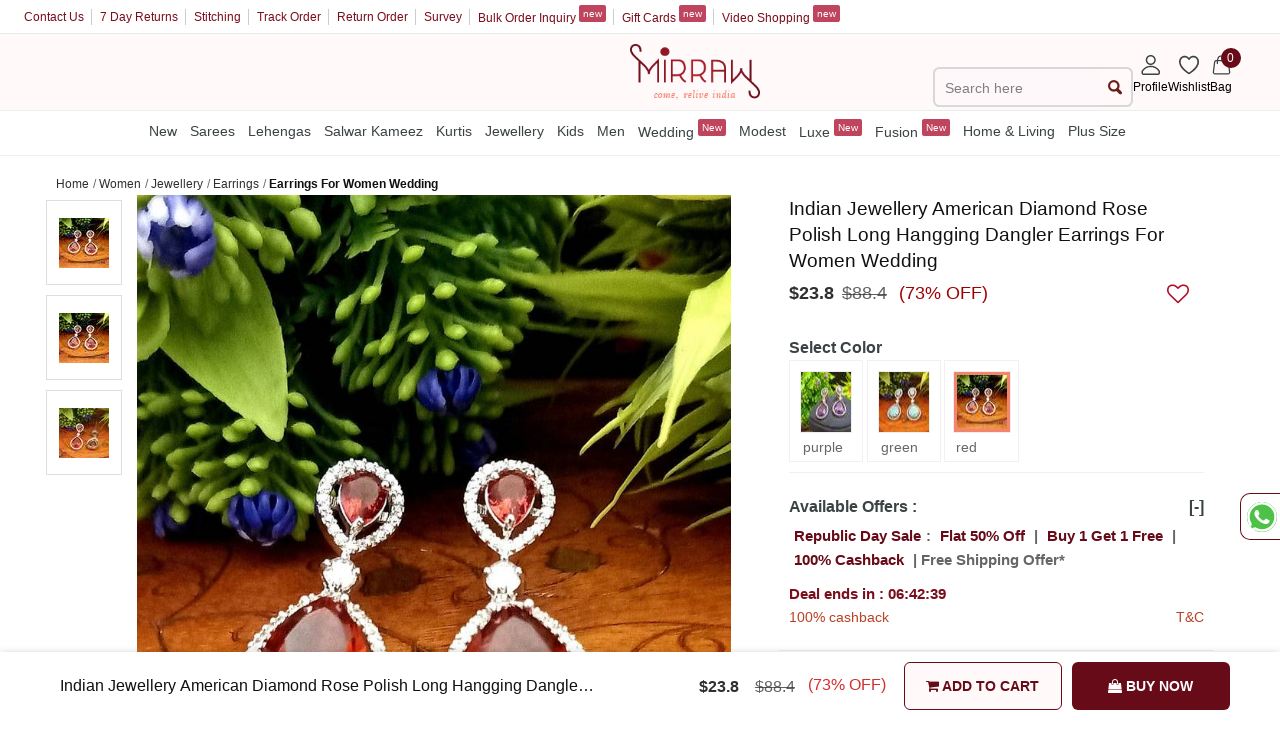

--- FILE ---
content_type: text/html; charset=utf-8
request_url: https://mobile.mirraw.com/designers/quail/designs/red-earrings--1558121c-01ed-439a-86c3-038cb1f7a567
body_size: 87027
content:
<!DOCTYPE html>
<html lang='en' xml:lang='en' xmlns:fb='//ogp.me/ns/fb#' xmlns='//www.w3.org/1999/xhtml'>
<head>
<link href='https://assets0.mirraw.com' rel='preconnect'>
<link as='image' fetchpriority='high' href='https://assets0.mirraw.com/images/10737837/IMG-20220905-WA0067_zoom.jpg?1696944728' rel='preload'>
<link href='https://cdnjs.cloudflare.com/ajax/libs/font-awesome/4.7.0/css/font-awesome.min.css' rel='stylesheet'>
<link href='https://assetsm0.mirraw.com' rel='preconnect'>

<link href='https://mobile.mirraw.com' rel='dns-prefetch'>
<link href='https://assets0.mirraw.com' rel='dns-prefetch'>
<link href='https://assetsm0.mirraw.com' rel='dns-prefetch'>
<link href='https://api.branch.io' rel='dns-prefetch'>
<link href='http://pixel-geo.prfct.co' rel='dns-prefetch'>
<link href='https://www.google-analytics.com' rel='dns-prefetch'>
<link href='https://static.criteo.net' rel='dns-prefetch'>
<link href='https://www.google.com' rel='dns-prefetch'>
<link href='https://stats.g.doubleclick.net' rel='dns-prefetch'>
<link href='https://www.googleadservices.com' rel='dns-prefetch'>
<link href='https://www.facebook.com' rel='dns-prefetch'>
<link href='https://connect.facebook.net' rel='dns-prefetch'>
<link as='font' crossorigin='' href='https://assetsm0.mirraw.com/assets/Lato-Regular-983b0caf336e8542214fc17019a4fc5e0360864b92806ca14d55c1fc1c2c5a0f.woff2' media='all' rel='preload' type='font/woff2'>
<link as='font' crossorigin='' href='https://assetsm0.mirraw.com/assets/foundation-icons-8c44c3feedae5331a281278ea3ba91d2255928a2f3010d316d6fbb9052e0c2ec.woff' media='all' rel='preload' type='font/woff'>
<title>Indian Jewellery American Diamond Rose Polish Long Hangging Dangler Earrings for Women Wedding - Quail - 3947551</title>
<meta content='Fashion, Imitation jewellery, online jewellery shop, jewellery for women, online jewellery shopping, indian jewellery marketplace, necklace, earrings online, designer wear online, boutiques from designers, sell online, etsy india, artfire india' name='keywords'>
<meta content='Find wide range of fashion jewellery, imitation, bridal, artificial, beaded and antique jewellery online. Buy Designer Sarees &amp; Bags. Buy imitation jewellery online from designers across India. Call us on [phone] now to resolve your queries.' name='description'>
<!-- Chrome, Firefox OS and Opera -->
<meta content='#fff' name='theme-color'>
<!-- Windows Phone -->
<meta content='#fff' name='msapplication-navbutton-color'>
<!-- iOS Safari -->
<meta content='#fff' name='apple-mobile-web-app-status-bar-style'>
<meta content='no-cache' name='turbolinks-cache-control'>
<meta content='no-preview' name='turbolinks-cache-control'>
<meta content='width=device-width, initial-scale=1.0' name='viewport'>
<meta content='7gZv-hi-3CODOEW4UyhCiFeUFKYTuxsZ7DEGG79O23E' name='google-site-verification'>
<meta content='ae162c57511278e951259fb168ee2257' name='p:domain_verify'>
<meta content='2a662054611db26020810ba3279e4d02' name='p:domain_verify'>
<meta content='C73FA91FB27EB19AF53A38C69211F328' name='msvalidate.01'>
<!-- / http://ogp.me/ -->
<meta content='Indian Jewellery American Diamond Rose Polish Long Hangging Dangler Earrings for Women Wedding - Quail - 3947551' property='og:title'>
<meta content='mirraw-web:design' property='og:type'>
<meta content='https://mobile.mirraw.com/designers/quail/designs/red-earrings--1558121c-01ed-439a-86c3-038cb1f7a567' property='og:url'>
<meta content='https://assets0.mirraw.com/images/10737837/IMG-20220905-WA0067_small.jpg?1696944728' property='og:image'>
<meta content='Mirraw.com' property='og:site_name'>
<meta content='Find wide range of fashion jewellery, imitation, bridal, artificial, beaded and antique jewellery online. Buy Designer Sarees &amp; Bags. Buy imitation jewellery online from designers across India. Call us on [phone] now to resolve your queries.' property='og:description'>
<meta content='en_US' property='og:locale'>
<meta content='506263136' property='fb:admins'>
<meta content='1713708862919124' property='fb:app_id'>
<meta content='index, follow, max-image-preview:large, max-snippet:-1' name='robots'>
<!-- Twitter Card data -->
<meta content='summary_large_image' name='twitter:card'>
<meta content='@MirrawDesigns' name='twitter:site'>
<meta content='@blacklife' name='twitter:creator'>
<!-- Twitter app Card data -->
<meta content='IN' name='twitter:app:country'>
<meta content='Mirraw' name='twitter:app:name:iphone'>
<meta content='1112569519' name='twitter:app:id:iphone'>
<meta content='https://mobile.mirraw.com/designers/quail/designs/red-earrings--1558121c-01ed-439a-86c3-038cb1f7a567' name='twitter:app:url:iphone'>
<meta content='Mirraw.com' name='twitter:app:name:googleplay'>
<meta content='com.mirraw.android' name='twitter:app:id:googleplay'>
<meta content='https://mobile.mirraw.com/designers/quail/designs/red-earrings--1558121c-01ed-439a-86c3-038cb1f7a567' name='twitter:app:url:googleplay'>
<meta content='text/html; charset=utf-8' http-equiv='Content-Type'>
<script type="text/javascript">window.NREUM||(NREUM={});NREUM.info={"beacon":"bam.nr-data.net","errorBeacon":"bam.nr-data.net","licenseKey":"NRJS-6c47bd5905e51c028f8","applicationID":"492172284","transactionName":"ew4LFkZaWgpWShhRFlFOE1MbUVMVWl9ZQ0lLDRAF","queueTime":0,"applicationTime":194,"agent":""}</script>
<script type="text/javascript">(window.NREUM||(NREUM={})).init={privacy:{cookies_enabled:true},ajax:{deny_list:["bam.nr-data.net"]},feature_flags:["soft_nav"],distributed_tracing:{enabled:true}};(window.NREUM||(NREUM={})).loader_config={agentID:"594562132",accountID:"3606448",trustKey:"3606448",xpid:"VwAHV1JXABAEXVNTAAMFXlA=",licenseKey:"NRJS-6c47bd5905e51c028f8",applicationID:"492172284",browserID:"594562132"};;/*! For license information please see nr-loader-spa-1.308.0.min.js.LICENSE.txt */
(()=>{var e,t,r={384:(e,t,r)=>{"use strict";r.d(t,{NT:()=>a,US:()=>u,Zm:()=>o,bQ:()=>d,dV:()=>c,pV:()=>l});var n=r(6154),i=r(1863),s=r(1910);const a={beacon:"bam.nr-data.net",errorBeacon:"bam.nr-data.net"};function o(){return n.gm.NREUM||(n.gm.NREUM={}),void 0===n.gm.newrelic&&(n.gm.newrelic=n.gm.NREUM),n.gm.NREUM}function c(){let e=o();return e.o||(e.o={ST:n.gm.setTimeout,SI:n.gm.setImmediate||n.gm.setInterval,CT:n.gm.clearTimeout,XHR:n.gm.XMLHttpRequest,REQ:n.gm.Request,EV:n.gm.Event,PR:n.gm.Promise,MO:n.gm.MutationObserver,FETCH:n.gm.fetch,WS:n.gm.WebSocket},(0,s.i)(...Object.values(e.o))),e}function d(e,t){let r=o();r.initializedAgents??={},t.initializedAt={ms:(0,i.t)(),date:new Date},r.initializedAgents[e]=t}function u(e,t){o()[e]=t}function l(){return function(){let e=o();const t=e.info||{};e.info={beacon:a.beacon,errorBeacon:a.errorBeacon,...t}}(),function(){let e=o();const t=e.init||{};e.init={...t}}(),c(),function(){let e=o();const t=e.loader_config||{};e.loader_config={...t}}(),o()}},782:(e,t,r)=>{"use strict";r.d(t,{T:()=>n});const n=r(860).K7.pageViewTiming},860:(e,t,r)=>{"use strict";r.d(t,{$J:()=>u,K7:()=>c,P3:()=>d,XX:()=>i,Yy:()=>o,df:()=>s,qY:()=>n,v4:()=>a});const n="events",i="jserrors",s="browser/blobs",a="rum",o="browser/logs",c={ajax:"ajax",genericEvents:"generic_events",jserrors:i,logging:"logging",metrics:"metrics",pageAction:"page_action",pageViewEvent:"page_view_event",pageViewTiming:"page_view_timing",sessionReplay:"session_replay",sessionTrace:"session_trace",softNav:"soft_navigations",spa:"spa"},d={[c.pageViewEvent]:1,[c.pageViewTiming]:2,[c.metrics]:3,[c.jserrors]:4,[c.spa]:5,[c.ajax]:6,[c.sessionTrace]:7,[c.softNav]:8,[c.sessionReplay]:9,[c.logging]:10,[c.genericEvents]:11},u={[c.pageViewEvent]:a,[c.pageViewTiming]:n,[c.ajax]:n,[c.spa]:n,[c.softNav]:n,[c.metrics]:i,[c.jserrors]:i,[c.sessionTrace]:s,[c.sessionReplay]:s,[c.logging]:o,[c.genericEvents]:"ins"}},944:(e,t,r)=>{"use strict";r.d(t,{R:()=>i});var n=r(3241);function i(e,t){"function"==typeof console.debug&&(console.debug("New Relic Warning: https://github.com/newrelic/newrelic-browser-agent/blob/main/docs/warning-codes.md#".concat(e),t),(0,n.W)({agentIdentifier:null,drained:null,type:"data",name:"warn",feature:"warn",data:{code:e,secondary:t}}))}},993:(e,t,r)=>{"use strict";r.d(t,{A$:()=>s,ET:()=>a,TZ:()=>o,p_:()=>i});var n=r(860);const i={ERROR:"ERROR",WARN:"WARN",INFO:"INFO",DEBUG:"DEBUG",TRACE:"TRACE"},s={OFF:0,ERROR:1,WARN:2,INFO:3,DEBUG:4,TRACE:5},a="log",o=n.K7.logging},1541:(e,t,r)=>{"use strict";r.d(t,{U:()=>i,f:()=>n});const n={MFE:"MFE",BA:"BA"};function i(e,t){if(2!==t?.harvestEndpointVersion)return{};const r=t.agentRef.runtime.appMetadata.agents[0].entityGuid;return e?{"source.id":e.id,"source.name":e.name,"source.type":e.type,"parent.id":e.parent?.id||r,"parent.type":e.parent?.type||n.BA}:{"entity.guid":r,appId:t.agentRef.info.applicationID}}},1687:(e,t,r)=>{"use strict";r.d(t,{Ak:()=>d,Ze:()=>h,x3:()=>u});var n=r(3241),i=r(7836),s=r(3606),a=r(860),o=r(2646);const c={};function d(e,t){const r={staged:!1,priority:a.P3[t]||0};l(e),c[e].get(t)||c[e].set(t,r)}function u(e,t){e&&c[e]&&(c[e].get(t)&&c[e].delete(t),p(e,t,!1),c[e].size&&f(e))}function l(e){if(!e)throw new Error("agentIdentifier required");c[e]||(c[e]=new Map)}function h(e="",t="feature",r=!1){if(l(e),!e||!c[e].get(t)||r)return p(e,t);c[e].get(t).staged=!0,f(e)}function f(e){const t=Array.from(c[e]);t.every(([e,t])=>t.staged)&&(t.sort((e,t)=>e[1].priority-t[1].priority),t.forEach(([t])=>{c[e].delete(t),p(e,t)}))}function p(e,t,r=!0){const a=e?i.ee.get(e):i.ee,c=s.i.handlers;if(!a.aborted&&a.backlog&&c){if((0,n.W)({agentIdentifier:e,type:"lifecycle",name:"drain",feature:t}),r){const e=a.backlog[t],r=c[t];if(r){for(let t=0;e&&t<e.length;++t)g(e[t],r);Object.entries(r).forEach(([e,t])=>{Object.values(t||{}).forEach(t=>{t[0]?.on&&t[0]?.context()instanceof o.y&&t[0].on(e,t[1])})})}}a.isolatedBacklog||delete c[t],a.backlog[t]=null,a.emit("drain-"+t,[])}}function g(e,t){var r=e[1];Object.values(t[r]||{}).forEach(t=>{var r=e[0];if(t[0]===r){var n=t[1],i=e[3],s=e[2];n.apply(i,s)}})}},1738:(e,t,r)=>{"use strict";r.d(t,{U:()=>f,Y:()=>h});var n=r(3241),i=r(9908),s=r(1863),a=r(944),o=r(5701),c=r(3969),d=r(8362),u=r(860),l=r(4261);function h(e,t,r,s){const h=s||r;!h||h[e]&&h[e]!==d.d.prototype[e]||(h[e]=function(){(0,i.p)(c.xV,["API/"+e+"/called"],void 0,u.K7.metrics,r.ee),(0,n.W)({agentIdentifier:r.agentIdentifier,drained:!!o.B?.[r.agentIdentifier],type:"data",name:"api",feature:l.Pl+e,data:{}});try{return t.apply(this,arguments)}catch(e){(0,a.R)(23,e)}})}function f(e,t,r,n,a){const o=e.info;null===r?delete o.jsAttributes[t]:o.jsAttributes[t]=r,(a||null===r)&&(0,i.p)(l.Pl+n,[(0,s.t)(),t,r],void 0,"session",e.ee)}},1741:(e,t,r)=>{"use strict";r.d(t,{W:()=>s});var n=r(944),i=r(4261);class s{#e(e,...t){if(this[e]!==s.prototype[e])return this[e](...t);(0,n.R)(35,e)}addPageAction(e,t){return this.#e(i.hG,e,t)}register(e){return this.#e(i.eY,e)}recordCustomEvent(e,t){return this.#e(i.fF,e,t)}setPageViewName(e,t){return this.#e(i.Fw,e,t)}setCustomAttribute(e,t,r){return this.#e(i.cD,e,t,r)}noticeError(e,t){return this.#e(i.o5,e,t)}setUserId(e,t=!1){return this.#e(i.Dl,e,t)}setApplicationVersion(e){return this.#e(i.nb,e)}setErrorHandler(e){return this.#e(i.bt,e)}addRelease(e,t){return this.#e(i.k6,e,t)}log(e,t){return this.#e(i.$9,e,t)}start(){return this.#e(i.d3)}finished(e){return this.#e(i.BL,e)}recordReplay(){return this.#e(i.CH)}pauseReplay(){return this.#e(i.Tb)}addToTrace(e){return this.#e(i.U2,e)}setCurrentRouteName(e){return this.#e(i.PA,e)}interaction(e){return this.#e(i.dT,e)}wrapLogger(e,t,r){return this.#e(i.Wb,e,t,r)}measure(e,t){return this.#e(i.V1,e,t)}consent(e){return this.#e(i.Pv,e)}}},1863:(e,t,r)=>{"use strict";function n(){return Math.floor(performance.now())}r.d(t,{t:()=>n})},1910:(e,t,r)=>{"use strict";r.d(t,{i:()=>s});var n=r(944);const i=new Map;function s(...e){return e.every(e=>{if(i.has(e))return i.get(e);const t="function"==typeof e?e.toString():"",r=t.includes("[native code]"),s=t.includes("nrWrapper");return r||s||(0,n.R)(64,e?.name||t),i.set(e,r),r})}},2555:(e,t,r)=>{"use strict";r.d(t,{D:()=>o,f:()=>a});var n=r(384),i=r(8122);const s={beacon:n.NT.beacon,errorBeacon:n.NT.errorBeacon,licenseKey:void 0,applicationID:void 0,sa:void 0,queueTime:void 0,applicationTime:void 0,ttGuid:void 0,user:void 0,account:void 0,product:void 0,extra:void 0,jsAttributes:{},userAttributes:void 0,atts:void 0,transactionName:void 0,tNamePlain:void 0};function a(e){try{return!!e.licenseKey&&!!e.errorBeacon&&!!e.applicationID}catch(e){return!1}}const o=e=>(0,i.a)(e,s)},2614:(e,t,r)=>{"use strict";r.d(t,{BB:()=>a,H3:()=>n,g:()=>d,iL:()=>c,tS:()=>o,uh:()=>i,wk:()=>s});const n="NRBA",i="SESSION",s=144e5,a=18e5,o={STARTED:"session-started",PAUSE:"session-pause",RESET:"session-reset",RESUME:"session-resume",UPDATE:"session-update"},c={SAME_TAB:"same-tab",CROSS_TAB:"cross-tab"},d={OFF:0,FULL:1,ERROR:2}},2646:(e,t,r)=>{"use strict";r.d(t,{y:()=>n});class n{constructor(e){this.contextId=e}}},2843:(e,t,r)=>{"use strict";r.d(t,{G:()=>s,u:()=>i});var n=r(3878);function i(e,t=!1,r,i){(0,n.DD)("visibilitychange",function(){if(t)return void("hidden"===document.visibilityState&&e());e(document.visibilityState)},r,i)}function s(e,t,r){(0,n.sp)("pagehide",e,t,r)}},3241:(e,t,r)=>{"use strict";r.d(t,{W:()=>s});var n=r(6154);const i="newrelic";function s(e={}){try{n.gm.dispatchEvent(new CustomEvent(i,{detail:e}))}catch(e){}}},3304:(e,t,r)=>{"use strict";r.d(t,{A:()=>s});var n=r(7836);const i=()=>{const e=new WeakSet;return(t,r)=>{if("object"==typeof r&&null!==r){if(e.has(r))return;e.add(r)}return r}};function s(e){try{return JSON.stringify(e,i())??""}catch(e){try{n.ee.emit("internal-error",[e])}catch(e){}return""}}},3333:(e,t,r)=>{"use strict";r.d(t,{$v:()=>u,TZ:()=>n,Xh:()=>c,Zp:()=>i,kd:()=>d,mq:()=>o,nf:()=>a,qN:()=>s});const n=r(860).K7.genericEvents,i=["auxclick","click","copy","keydown","paste","scrollend"],s=["focus","blur"],a=4,o=1e3,c=2e3,d=["PageAction","UserAction","BrowserPerformance"],u={RESOURCES:"experimental.resources",REGISTER:"register"}},3434:(e,t,r)=>{"use strict";r.d(t,{Jt:()=>s,YM:()=>d});var n=r(7836),i=r(5607);const s="nr@original:".concat(i.W),a=50;var o=Object.prototype.hasOwnProperty,c=!1;function d(e,t){return e||(e=n.ee),r.inPlace=function(e,t,n,i,s){n||(n="");const a="-"===n.charAt(0);for(let o=0;o<t.length;o++){const c=t[o],d=e[c];l(d)||(e[c]=r(d,a?c+n:n,i,c,s))}},r.flag=s,r;function r(t,r,n,c,d){return l(t)?t:(r||(r=""),nrWrapper[s]=t,function(e,t,r){if(Object.defineProperty&&Object.keys)try{return Object.keys(e).forEach(function(r){Object.defineProperty(t,r,{get:function(){return e[r]},set:function(t){return e[r]=t,t}})}),t}catch(e){u([e],r)}for(var n in e)o.call(e,n)&&(t[n]=e[n])}(t,nrWrapper,e),nrWrapper);function nrWrapper(){var s,o,l,h;let f;try{o=this,s=[...arguments],l="function"==typeof n?n(s,o):n||{}}catch(t){u([t,"",[s,o,c],l],e)}i(r+"start",[s,o,c],l,d);const p=performance.now();let g;try{return h=t.apply(o,s),g=performance.now(),h}catch(e){throw g=performance.now(),i(r+"err",[s,o,e],l,d),f=e,f}finally{const e=g-p,t={start:p,end:g,duration:e,isLongTask:e>=a,methodName:c,thrownError:f};t.isLongTask&&i("long-task",[t,o],l,d),i(r+"end",[s,o,h],l,d)}}}function i(r,n,i,s){if(!c||t){var a=c;c=!0;try{e.emit(r,n,i,t,s)}catch(t){u([t,r,n,i],e)}c=a}}}function u(e,t){t||(t=n.ee);try{t.emit("internal-error",e)}catch(e){}}function l(e){return!(e&&"function"==typeof e&&e.apply&&!e[s])}},3606:(e,t,r)=>{"use strict";r.d(t,{i:()=>s});var n=r(9908);s.on=a;var i=s.handlers={};function s(e,t,r,s){a(s||n.d,i,e,t,r)}function a(e,t,r,i,s){s||(s="feature"),e||(e=n.d);var a=t[s]=t[s]||{};(a[r]=a[r]||[]).push([e,i])}},3738:(e,t,r)=>{"use strict";r.d(t,{He:()=>i,Kp:()=>o,Lc:()=>d,Rz:()=>u,TZ:()=>n,bD:()=>s,d3:()=>a,jx:()=>l,sl:()=>h,uP:()=>c});const n=r(860).K7.sessionTrace,i="bstResource",s="resource",a="-start",o="-end",c="fn"+a,d="fn"+o,u="pushState",l=1e3,h=3e4},3785:(e,t,r)=>{"use strict";r.d(t,{R:()=>c,b:()=>d});var n=r(9908),i=r(1863),s=r(860),a=r(3969),o=r(993);function c(e,t,r={},c=o.p_.INFO,d=!0,u,l=(0,i.t)()){(0,n.p)(a.xV,["API/logging/".concat(c.toLowerCase(),"/called")],void 0,s.K7.metrics,e),(0,n.p)(o.ET,[l,t,r,c,d,u],void 0,s.K7.logging,e)}function d(e){return"string"==typeof e&&Object.values(o.p_).some(t=>t===e.toUpperCase().trim())}},3878:(e,t,r)=>{"use strict";function n(e,t){return{capture:e,passive:!1,signal:t}}function i(e,t,r=!1,i){window.addEventListener(e,t,n(r,i))}function s(e,t,r=!1,i){document.addEventListener(e,t,n(r,i))}r.d(t,{DD:()=>s,jT:()=>n,sp:()=>i})},3962:(e,t,r)=>{"use strict";r.d(t,{AM:()=>a,O2:()=>l,OV:()=>s,Qu:()=>h,TZ:()=>c,ih:()=>f,pP:()=>o,t1:()=>u,tC:()=>i,wD:()=>d});var n=r(860);const i=["click","keydown","submit"],s="popstate",a="api",o="initialPageLoad",c=n.K7.softNav,d=5e3,u=500,l={INITIAL_PAGE_LOAD:"",ROUTE_CHANGE:1,UNSPECIFIED:2},h={INTERACTION:1,AJAX:2,CUSTOM_END:3,CUSTOM_TRACER:4},f={IP:"in progress",PF:"pending finish",FIN:"finished",CAN:"cancelled"}},3969:(e,t,r)=>{"use strict";r.d(t,{TZ:()=>n,XG:()=>o,rs:()=>i,xV:()=>a,z_:()=>s});const n=r(860).K7.metrics,i="sm",s="cm",a="storeSupportabilityMetrics",o="storeEventMetrics"},4234:(e,t,r)=>{"use strict";r.d(t,{W:()=>s});var n=r(7836),i=r(1687);class s{constructor(e,t){this.agentIdentifier=e,this.ee=n.ee.get(e),this.featureName=t,this.blocked=!1}deregisterDrain(){(0,i.x3)(this.agentIdentifier,this.featureName)}}},4261:(e,t,r)=>{"use strict";r.d(t,{$9:()=>u,BL:()=>c,CH:()=>p,Dl:()=>R,Fw:()=>w,PA:()=>v,Pl:()=>n,Pv:()=>A,Tb:()=>h,U2:()=>a,V1:()=>E,Wb:()=>T,bt:()=>y,cD:()=>b,d3:()=>x,dT:()=>d,eY:()=>g,fF:()=>f,hG:()=>s,hw:()=>i,k6:()=>o,nb:()=>m,o5:()=>l});const n="api-",i=n+"ixn-",s="addPageAction",a="addToTrace",o="addRelease",c="finished",d="interaction",u="log",l="noticeError",h="pauseReplay",f="recordCustomEvent",p="recordReplay",g="register",m="setApplicationVersion",v="setCurrentRouteName",b="setCustomAttribute",y="setErrorHandler",w="setPageViewName",R="setUserId",x="start",T="wrapLogger",E="measure",A="consent"},5205:(e,t,r)=>{"use strict";r.d(t,{j:()=>S});var n=r(384),i=r(1741);var s=r(2555),a=r(3333);const o=e=>{if(!e||"string"!=typeof e)return!1;try{document.createDocumentFragment().querySelector(e)}catch{return!1}return!0};var c=r(2614),d=r(944),u=r(8122);const l="[data-nr-mask]",h=e=>(0,u.a)(e,(()=>{const e={feature_flags:[],experimental:{allow_registered_children:!1,resources:!1},mask_selector:"*",block_selector:"[data-nr-block]",mask_input_options:{color:!1,date:!1,"datetime-local":!1,email:!1,month:!1,number:!1,range:!1,search:!1,tel:!1,text:!1,time:!1,url:!1,week:!1,textarea:!1,select:!1,password:!0}};return{ajax:{deny_list:void 0,block_internal:!0,enabled:!0,autoStart:!0},api:{get allow_registered_children(){return e.feature_flags.includes(a.$v.REGISTER)||e.experimental.allow_registered_children},set allow_registered_children(t){e.experimental.allow_registered_children=t},duplicate_registered_data:!1},browser_consent_mode:{enabled:!1},distributed_tracing:{enabled:void 0,exclude_newrelic_header:void 0,cors_use_newrelic_header:void 0,cors_use_tracecontext_headers:void 0,allowed_origins:void 0},get feature_flags(){return e.feature_flags},set feature_flags(t){e.feature_flags=t},generic_events:{enabled:!0,autoStart:!0},harvest:{interval:30},jserrors:{enabled:!0,autoStart:!0},logging:{enabled:!0,autoStart:!0},metrics:{enabled:!0,autoStart:!0},obfuscate:void 0,page_action:{enabled:!0},page_view_event:{enabled:!0,autoStart:!0},page_view_timing:{enabled:!0,autoStart:!0},performance:{capture_marks:!1,capture_measures:!1,capture_detail:!0,resources:{get enabled(){return e.feature_flags.includes(a.$v.RESOURCES)||e.experimental.resources},set enabled(t){e.experimental.resources=t},asset_types:[],first_party_domains:[],ignore_newrelic:!0}},privacy:{cookies_enabled:!0},proxy:{assets:void 0,beacon:void 0},session:{expiresMs:c.wk,inactiveMs:c.BB},session_replay:{autoStart:!0,enabled:!1,preload:!1,sampling_rate:10,error_sampling_rate:100,collect_fonts:!1,inline_images:!1,fix_stylesheets:!0,mask_all_inputs:!0,get mask_text_selector(){return e.mask_selector},set mask_text_selector(t){o(t)?e.mask_selector="".concat(t,",").concat(l):""===t||null===t?e.mask_selector=l:(0,d.R)(5,t)},get block_class(){return"nr-block"},get ignore_class(){return"nr-ignore"},get mask_text_class(){return"nr-mask"},get block_selector(){return e.block_selector},set block_selector(t){o(t)?e.block_selector+=",".concat(t):""!==t&&(0,d.R)(6,t)},get mask_input_options(){return e.mask_input_options},set mask_input_options(t){t&&"object"==typeof t?e.mask_input_options={...t,password:!0}:(0,d.R)(7,t)}},session_trace:{enabled:!0,autoStart:!0},soft_navigations:{enabled:!0,autoStart:!0},spa:{enabled:!0,autoStart:!0},ssl:void 0,user_actions:{enabled:!0,elementAttributes:["id","className","tagName","type"]}}})());var f=r(6154),p=r(9324);let g=0;const m={buildEnv:p.F3,distMethod:p.Xs,version:p.xv,originTime:f.WN},v={consented:!1},b={appMetadata:{},get consented(){return this.session?.state?.consent||v.consented},set consented(e){v.consented=e},customTransaction:void 0,denyList:void 0,disabled:!1,harvester:void 0,isolatedBacklog:!1,isRecording:!1,loaderType:void 0,maxBytes:3e4,obfuscator:void 0,onerror:void 0,ptid:void 0,releaseIds:{},session:void 0,timeKeeper:void 0,registeredEntities:[],jsAttributesMetadata:{bytes:0},get harvestCount(){return++g}},y=e=>{const t=(0,u.a)(e,b),r=Object.keys(m).reduce((e,t)=>(e[t]={value:m[t],writable:!1,configurable:!0,enumerable:!0},e),{});return Object.defineProperties(t,r)};var w=r(5701);const R=e=>{const t=e.startsWith("http");e+="/",r.p=t?e:"https://"+e};var x=r(7836),T=r(3241);const E={accountID:void 0,trustKey:void 0,agentID:void 0,licenseKey:void 0,applicationID:void 0,xpid:void 0},A=e=>(0,u.a)(e,E),_=new Set;function S(e,t={},r,a){let{init:o,info:c,loader_config:d,runtime:u={},exposed:l=!0}=t;if(!c){const e=(0,n.pV)();o=e.init,c=e.info,d=e.loader_config}e.init=h(o||{}),e.loader_config=A(d||{}),c.jsAttributes??={},f.bv&&(c.jsAttributes.isWorker=!0),e.info=(0,s.D)(c);const p=e.init,g=[c.beacon,c.errorBeacon];_.has(e.agentIdentifier)||(p.proxy.assets&&(R(p.proxy.assets),g.push(p.proxy.assets)),p.proxy.beacon&&g.push(p.proxy.beacon),e.beacons=[...g],function(e){const t=(0,n.pV)();Object.getOwnPropertyNames(i.W.prototype).forEach(r=>{const n=i.W.prototype[r];if("function"!=typeof n||"constructor"===n)return;let s=t[r];e[r]&&!1!==e.exposed&&"micro-agent"!==e.runtime?.loaderType&&(t[r]=(...t)=>{const n=e[r](...t);return s?s(...t):n})})}(e),(0,n.US)("activatedFeatures",w.B)),u.denyList=[...p.ajax.deny_list||[],...p.ajax.block_internal?g:[]],u.ptid=e.agentIdentifier,u.loaderType=r,e.runtime=y(u),_.has(e.agentIdentifier)||(e.ee=x.ee.get(e.agentIdentifier),e.exposed=l,(0,T.W)({agentIdentifier:e.agentIdentifier,drained:!!w.B?.[e.agentIdentifier],type:"lifecycle",name:"initialize",feature:void 0,data:e.config})),_.add(e.agentIdentifier)}},5270:(e,t,r)=>{"use strict";r.d(t,{Aw:()=>a,SR:()=>s,rF:()=>o});var n=r(384),i=r(7767);function s(e){return!!(0,n.dV)().o.MO&&(0,i.V)(e)&&!0===e?.session_trace.enabled}function a(e){return!0===e?.session_replay.preload&&s(e)}function o(e,t){try{if("string"==typeof t?.type){if("password"===t.type.toLowerCase())return"*".repeat(e?.length||0);if(void 0!==t?.dataset?.nrUnmask||t?.classList?.contains("nr-unmask"))return e}}catch(e){}return"string"==typeof e?e.replace(/[\S]/g,"*"):"*".repeat(e?.length||0)}},5289:(e,t,r)=>{"use strict";r.d(t,{GG:()=>a,Qr:()=>c,sB:()=>o});var n=r(3878),i=r(6389);function s(){return"undefined"==typeof document||"complete"===document.readyState}function a(e,t){if(s())return e();const r=(0,i.J)(e),a=setInterval(()=>{s()&&(clearInterval(a),r())},500);(0,n.sp)("load",r,t)}function o(e){if(s())return e();(0,n.DD)("DOMContentLoaded",e)}function c(e){if(s())return e();(0,n.sp)("popstate",e)}},5607:(e,t,r)=>{"use strict";r.d(t,{W:()=>n});const n=(0,r(9566).bz)()},5701:(e,t,r)=>{"use strict";r.d(t,{B:()=>s,t:()=>a});var n=r(3241);const i=new Set,s={};function a(e,t){const r=t.agentIdentifier;s[r]??={},e&&"object"==typeof e&&(i.has(r)||(t.ee.emit("rumresp",[e]),s[r]=e,i.add(r),(0,n.W)({agentIdentifier:r,loaded:!0,drained:!0,type:"lifecycle",name:"load",feature:void 0,data:e})))}},6154:(e,t,r)=>{"use strict";r.d(t,{OF:()=>d,RI:()=>i,WN:()=>h,bv:()=>s,eN:()=>f,gm:()=>a,lR:()=>l,m:()=>c,mw:()=>o,sb:()=>u});var n=r(1863);const i="undefined"!=typeof window&&!!window.document,s="undefined"!=typeof WorkerGlobalScope&&("undefined"!=typeof self&&self instanceof WorkerGlobalScope&&self.navigator instanceof WorkerNavigator||"undefined"!=typeof globalThis&&globalThis instanceof WorkerGlobalScope&&globalThis.navigator instanceof WorkerNavigator),a=i?window:"undefined"!=typeof WorkerGlobalScope&&("undefined"!=typeof self&&self instanceof WorkerGlobalScope&&self||"undefined"!=typeof globalThis&&globalThis instanceof WorkerGlobalScope&&globalThis),o=Boolean("hidden"===a?.document?.visibilityState),c=""+a?.location,d=/iPad|iPhone|iPod/.test(a.navigator?.userAgent),u=d&&"undefined"==typeof SharedWorker,l=(()=>{const e=a.navigator?.userAgent?.match(/Firefox[/\s](\d+\.\d+)/);return Array.isArray(e)&&e.length>=2?+e[1]:0})(),h=Date.now()-(0,n.t)(),f=()=>"undefined"!=typeof PerformanceNavigationTiming&&a?.performance?.getEntriesByType("navigation")?.[0]?.responseStart},6344:(e,t,r)=>{"use strict";r.d(t,{BB:()=>u,Qb:()=>l,TZ:()=>i,Ug:()=>a,Vh:()=>s,_s:()=>o,bc:()=>d,yP:()=>c});var n=r(2614);const i=r(860).K7.sessionReplay,s="errorDuringReplay",a=.12,o={DomContentLoaded:0,Load:1,FullSnapshot:2,IncrementalSnapshot:3,Meta:4,Custom:5},c={[n.g.ERROR]:15e3,[n.g.FULL]:3e5,[n.g.OFF]:0},d={RESET:{message:"Session was reset",sm:"Reset"},IMPORT:{message:"Recorder failed to import",sm:"Import"},TOO_MANY:{message:"429: Too Many Requests",sm:"Too-Many"},TOO_BIG:{message:"Payload was too large",sm:"Too-Big"},CROSS_TAB:{message:"Session Entity was set to OFF on another tab",sm:"Cross-Tab"},ENTITLEMENTS:{message:"Session Replay is not allowed and will not be started",sm:"Entitlement"}},u=5e3,l={API:"api",RESUME:"resume",SWITCH_TO_FULL:"switchToFull",INITIALIZE:"initialize",PRELOAD:"preload"}},6389:(e,t,r)=>{"use strict";function n(e,t=500,r={}){const n=r?.leading||!1;let i;return(...r)=>{n&&void 0===i&&(e.apply(this,r),i=setTimeout(()=>{i=clearTimeout(i)},t)),n||(clearTimeout(i),i=setTimeout(()=>{e.apply(this,r)},t))}}function i(e){let t=!1;return(...r)=>{t||(t=!0,e.apply(this,r))}}r.d(t,{J:()=>i,s:()=>n})},6630:(e,t,r)=>{"use strict";r.d(t,{T:()=>n});const n=r(860).K7.pageViewEvent},6774:(e,t,r)=>{"use strict";r.d(t,{T:()=>n});const n=r(860).K7.jserrors},7295:(e,t,r)=>{"use strict";r.d(t,{Xv:()=>a,gX:()=>i,iW:()=>s});var n=[];function i(e){if(!e||s(e))return!1;if(0===n.length)return!0;if("*"===n[0].hostname)return!1;for(var t=0;t<n.length;t++){var r=n[t];if(r.hostname.test(e.hostname)&&r.pathname.test(e.pathname))return!1}return!0}function s(e){return void 0===e.hostname}function a(e){if(n=[],e&&e.length)for(var t=0;t<e.length;t++){let r=e[t];if(!r)continue;if("*"===r)return void(n=[{hostname:"*"}]);0===r.indexOf("http://")?r=r.substring(7):0===r.indexOf("https://")&&(r=r.substring(8));const i=r.indexOf("/");let s,a;i>0?(s=r.substring(0,i),a=r.substring(i)):(s=r,a="*");let[c]=s.split(":");n.push({hostname:o(c),pathname:o(a,!0)})}}function o(e,t=!1){const r=e.replace(/[.+?^${}()|[\]\\]/g,e=>"\\"+e).replace(/\*/g,".*?");return new RegExp((t?"^":"")+r+"$")}},7485:(e,t,r)=>{"use strict";r.d(t,{D:()=>i});var n=r(6154);function i(e){if(0===(e||"").indexOf("data:"))return{protocol:"data"};try{const t=new URL(e,location.href),r={port:t.port,hostname:t.hostname,pathname:t.pathname,search:t.search,protocol:t.protocol.slice(0,t.protocol.indexOf(":")),sameOrigin:t.protocol===n.gm?.location?.protocol&&t.host===n.gm?.location?.host};return r.port&&""!==r.port||("http:"===t.protocol&&(r.port="80"),"https:"===t.protocol&&(r.port="443")),r.pathname&&""!==r.pathname?r.pathname.startsWith("/")||(r.pathname="/".concat(r.pathname)):r.pathname="/",r}catch(e){return{}}}},7699:(e,t,r)=>{"use strict";r.d(t,{It:()=>s,KC:()=>o,No:()=>i,qh:()=>a});var n=r(860);const i=16e3,s=1e6,a="SESSION_ERROR",o={[n.K7.logging]:!0,[n.K7.genericEvents]:!1,[n.K7.jserrors]:!1,[n.K7.ajax]:!1}},7767:(e,t,r)=>{"use strict";r.d(t,{V:()=>i});var n=r(6154);const i=e=>n.RI&&!0===e?.privacy.cookies_enabled},7836:(e,t,r)=>{"use strict";r.d(t,{P:()=>o,ee:()=>c});var n=r(384),i=r(8990),s=r(2646),a=r(5607);const o="nr@context:".concat(a.W),c=function e(t,r){var n={},a={},u={},l=!1;try{l=16===r.length&&d.initializedAgents?.[r]?.runtime.isolatedBacklog}catch(e){}var h={on:p,addEventListener:p,removeEventListener:function(e,t){var r=n[e];if(!r)return;for(var i=0;i<r.length;i++)r[i]===t&&r.splice(i,1)},emit:function(e,r,n,i,s){!1!==s&&(s=!0);if(c.aborted&&!i)return;t&&s&&t.emit(e,r,n);var o=f(n);g(e).forEach(e=>{e.apply(o,r)});var d=v()[a[e]];d&&d.push([h,e,r,o]);return o},get:m,listeners:g,context:f,buffer:function(e,t){const r=v();if(t=t||"feature",h.aborted)return;Object.entries(e||{}).forEach(([e,n])=>{a[n]=t,t in r||(r[t]=[])})},abort:function(){h._aborted=!0,Object.keys(h.backlog).forEach(e=>{delete h.backlog[e]})},isBuffering:function(e){return!!v()[a[e]]},debugId:r,backlog:l?{}:t&&"object"==typeof t.backlog?t.backlog:{},isolatedBacklog:l};return Object.defineProperty(h,"aborted",{get:()=>{let e=h._aborted||!1;return e||(t&&(e=t.aborted),e)}}),h;function f(e){return e&&e instanceof s.y?e:e?(0,i.I)(e,o,()=>new s.y(o)):new s.y(o)}function p(e,t){n[e]=g(e).concat(t)}function g(e){return n[e]||[]}function m(t){return u[t]=u[t]||e(h,t)}function v(){return h.backlog}}(void 0,"globalEE"),d=(0,n.Zm)();d.ee||(d.ee=c)},8122:(e,t,r)=>{"use strict";r.d(t,{a:()=>i});var n=r(944);function i(e,t){try{if(!e||"object"!=typeof e)return(0,n.R)(3);if(!t||"object"!=typeof t)return(0,n.R)(4);const r=Object.create(Object.getPrototypeOf(t),Object.getOwnPropertyDescriptors(t)),s=0===Object.keys(r).length?e:r;for(let a in s)if(void 0!==e[a])try{if(null===e[a]){r[a]=null;continue}Array.isArray(e[a])&&Array.isArray(t[a])?r[a]=Array.from(new Set([...e[a],...t[a]])):"object"==typeof e[a]&&"object"==typeof t[a]?r[a]=i(e[a],t[a]):r[a]=e[a]}catch(e){r[a]||(0,n.R)(1,e)}return r}catch(e){(0,n.R)(2,e)}}},8139:(e,t,r)=>{"use strict";r.d(t,{u:()=>h});var n=r(7836),i=r(3434),s=r(8990),a=r(6154);const o={},c=a.gm.XMLHttpRequest,d="addEventListener",u="removeEventListener",l="nr@wrapped:".concat(n.P);function h(e){var t=function(e){return(e||n.ee).get("events")}(e);if(o[t.debugId]++)return t;o[t.debugId]=1;var r=(0,i.YM)(t,!0);function h(e){r.inPlace(e,[d,u],"-",p)}function p(e,t){return e[1]}return"getPrototypeOf"in Object&&(a.RI&&f(document,h),c&&f(c.prototype,h),f(a.gm,h)),t.on(d+"-start",function(e,t){var n=e[1];if(null!==n&&("function"==typeof n||"object"==typeof n)&&"newrelic"!==e[0]){var i=(0,s.I)(n,l,function(){var e={object:function(){if("function"!=typeof n.handleEvent)return;return n.handleEvent.apply(n,arguments)},function:n}[typeof n];return e?r(e,"fn-",null,e.name||"anonymous"):n});this.wrapped=e[1]=i}}),t.on(u+"-start",function(e){e[1]=this.wrapped||e[1]}),t}function f(e,t,...r){let n=e;for(;"object"==typeof n&&!Object.prototype.hasOwnProperty.call(n,d);)n=Object.getPrototypeOf(n);n&&t(n,...r)}},8362:(e,t,r)=>{"use strict";r.d(t,{d:()=>s});var n=r(9566),i=r(1741);class s extends i.W{agentIdentifier=(0,n.LA)(16)}},8374:(e,t,r)=>{r.nc=(()=>{try{return document?.currentScript?.nonce}catch(e){}return""})()},8990:(e,t,r)=>{"use strict";r.d(t,{I:()=>i});var n=Object.prototype.hasOwnProperty;function i(e,t,r){if(n.call(e,t))return e[t];var i=r();if(Object.defineProperty&&Object.keys)try{return Object.defineProperty(e,t,{value:i,writable:!0,enumerable:!1}),i}catch(e){}return e[t]=i,i}},9119:(e,t,r)=>{"use strict";r.d(t,{L:()=>s});var n=/([^?#]*)[^#]*(#[^?]*|$).*/,i=/([^?#]*)().*/;function s(e,t){return e?e.replace(t?n:i,"$1$2"):e}},9300:(e,t,r)=>{"use strict";r.d(t,{T:()=>n});const n=r(860).K7.ajax},9324:(e,t,r)=>{"use strict";r.d(t,{AJ:()=>a,F3:()=>i,Xs:()=>s,Yq:()=>o,xv:()=>n});const n="1.308.0",i="PROD",s="CDN",a="@newrelic/rrweb",o="1.0.1"},9566:(e,t,r)=>{"use strict";r.d(t,{LA:()=>o,ZF:()=>c,bz:()=>a,el:()=>d});var n=r(6154);const i="xxxxxxxx-xxxx-4xxx-yxxx-xxxxxxxxxxxx";function s(e,t){return e?15&e[t]:16*Math.random()|0}function a(){const e=n.gm?.crypto||n.gm?.msCrypto;let t,r=0;return e&&e.getRandomValues&&(t=e.getRandomValues(new Uint8Array(30))),i.split("").map(e=>"x"===e?s(t,r++).toString(16):"y"===e?(3&s()|8).toString(16):e).join("")}function o(e){const t=n.gm?.crypto||n.gm?.msCrypto;let r,i=0;t&&t.getRandomValues&&(r=t.getRandomValues(new Uint8Array(e)));const a=[];for(var o=0;o<e;o++)a.push(s(r,i++).toString(16));return a.join("")}function c(){return o(16)}function d(){return o(32)}},9908:(e,t,r)=>{"use strict";r.d(t,{d:()=>n,p:()=>i});var n=r(7836).ee.get("handle");function i(e,t,r,i,s){s?(s.buffer([e],i),s.emit(e,t,r)):(n.buffer([e],i),n.emit(e,t,r))}}},n={};function i(e){var t=n[e];if(void 0!==t)return t.exports;var s=n[e]={exports:{}};return r[e](s,s.exports,i),s.exports}i.m=r,i.d=(e,t)=>{for(var r in t)i.o(t,r)&&!i.o(e,r)&&Object.defineProperty(e,r,{enumerable:!0,get:t[r]})},i.f={},i.e=e=>Promise.all(Object.keys(i.f).reduce((t,r)=>(i.f[r](e,t),t),[])),i.u=e=>({212:"nr-spa-compressor",249:"nr-spa-recorder",478:"nr-spa"}[e]+"-1.308.0.min.js"),i.o=(e,t)=>Object.prototype.hasOwnProperty.call(e,t),e={},t="NRBA-1.308.0.PROD:",i.l=(r,n,s,a)=>{if(e[r])e[r].push(n);else{var o,c;if(void 0!==s)for(var d=document.getElementsByTagName("script"),u=0;u<d.length;u++){var l=d[u];if(l.getAttribute("src")==r||l.getAttribute("data-webpack")==t+s){o=l;break}}if(!o){c=!0;var h={478:"sha512-RSfSVnmHk59T/uIPbdSE0LPeqcEdF4/+XhfJdBuccH5rYMOEZDhFdtnh6X6nJk7hGpzHd9Ujhsy7lZEz/ORYCQ==",249:"sha512-ehJXhmntm85NSqW4MkhfQqmeKFulra3klDyY0OPDUE+sQ3GokHlPh1pmAzuNy//3j4ac6lzIbmXLvGQBMYmrkg==",212:"sha512-B9h4CR46ndKRgMBcK+j67uSR2RCnJfGefU+A7FrgR/k42ovXy5x/MAVFiSvFxuVeEk/pNLgvYGMp1cBSK/G6Fg=="};(o=document.createElement("script")).charset="utf-8",i.nc&&o.setAttribute("nonce",i.nc),o.setAttribute("data-webpack",t+s),o.src=r,0!==o.src.indexOf(window.location.origin+"/")&&(o.crossOrigin="anonymous"),h[a]&&(o.integrity=h[a])}e[r]=[n];var f=(t,n)=>{o.onerror=o.onload=null,clearTimeout(p);var i=e[r];if(delete e[r],o.parentNode&&o.parentNode.removeChild(o),i&&i.forEach(e=>e(n)),t)return t(n)},p=setTimeout(f.bind(null,void 0,{type:"timeout",target:o}),12e4);o.onerror=f.bind(null,o.onerror),o.onload=f.bind(null,o.onload),c&&document.head.appendChild(o)}},i.r=e=>{"undefined"!=typeof Symbol&&Symbol.toStringTag&&Object.defineProperty(e,Symbol.toStringTag,{value:"Module"}),Object.defineProperty(e,"__esModule",{value:!0})},i.p="https://js-agent.newrelic.com/",(()=>{var e={38:0,788:0};i.f.j=(t,r)=>{var n=i.o(e,t)?e[t]:void 0;if(0!==n)if(n)r.push(n[2]);else{var s=new Promise((r,i)=>n=e[t]=[r,i]);r.push(n[2]=s);var a=i.p+i.u(t),o=new Error;i.l(a,r=>{if(i.o(e,t)&&(0!==(n=e[t])&&(e[t]=void 0),n)){var s=r&&("load"===r.type?"missing":r.type),a=r&&r.target&&r.target.src;o.message="Loading chunk "+t+" failed: ("+s+": "+a+")",o.name="ChunkLoadError",o.type=s,o.request=a,n[1](o)}},"chunk-"+t,t)}};var t=(t,r)=>{var n,s,[a,o,c]=r,d=0;if(a.some(t=>0!==e[t])){for(n in o)i.o(o,n)&&(i.m[n]=o[n]);if(c)c(i)}for(t&&t(r);d<a.length;d++)s=a[d],i.o(e,s)&&e[s]&&e[s][0](),e[s]=0},r=self["webpackChunk:NRBA-1.308.0.PROD"]=self["webpackChunk:NRBA-1.308.0.PROD"]||[];r.forEach(t.bind(null,0)),r.push=t.bind(null,r.push.bind(r))})(),(()=>{"use strict";i(8374);var e=i(8362),t=i(860);const r=Object.values(t.K7);var n=i(5205);var s=i(9908),a=i(1863),o=i(4261),c=i(1738);var d=i(1687),u=i(4234),l=i(5289),h=i(6154),f=i(944),p=i(5270),g=i(7767),m=i(6389),v=i(7699);class b extends u.W{constructor(e,t){super(e.agentIdentifier,t),this.agentRef=e,this.abortHandler=void 0,this.featAggregate=void 0,this.loadedSuccessfully=void 0,this.onAggregateImported=new Promise(e=>{this.loadedSuccessfully=e}),this.deferred=Promise.resolve(),!1===e.init[this.featureName].autoStart?this.deferred=new Promise((t,r)=>{this.ee.on("manual-start-all",(0,m.J)(()=>{(0,d.Ak)(e.agentIdentifier,this.featureName),t()}))}):(0,d.Ak)(e.agentIdentifier,t)}importAggregator(e,t,r={}){if(this.featAggregate)return;const n=async()=>{let n;await this.deferred;try{if((0,g.V)(e.init)){const{setupAgentSession:t}=await i.e(478).then(i.bind(i,8766));n=t(e)}}catch(e){(0,f.R)(20,e),this.ee.emit("internal-error",[e]),(0,s.p)(v.qh,[e],void 0,this.featureName,this.ee)}try{if(!this.#t(this.featureName,n,e.init))return(0,d.Ze)(this.agentIdentifier,this.featureName),void this.loadedSuccessfully(!1);const{Aggregate:i}=await t();this.featAggregate=new i(e,r),e.runtime.harvester.initializedAggregates.push(this.featAggregate),this.loadedSuccessfully(!0)}catch(e){(0,f.R)(34,e),this.abortHandler?.(),(0,d.Ze)(this.agentIdentifier,this.featureName,!0),this.loadedSuccessfully(!1),this.ee&&this.ee.abort()}};h.RI?(0,l.GG)(()=>n(),!0):n()}#t(e,r,n){if(this.blocked)return!1;switch(e){case t.K7.sessionReplay:return(0,p.SR)(n)&&!!r;case t.K7.sessionTrace:return!!r;default:return!0}}}var y=i(6630),w=i(2614),R=i(3241);class x extends b{static featureName=y.T;constructor(e){var t;super(e,y.T),this.setupInspectionEvents(e.agentIdentifier),t=e,(0,c.Y)(o.Fw,function(e,r){"string"==typeof e&&("/"!==e.charAt(0)&&(e="/"+e),t.runtime.customTransaction=(r||"http://custom.transaction")+e,(0,s.p)(o.Pl+o.Fw,[(0,a.t)()],void 0,void 0,t.ee))},t),this.importAggregator(e,()=>i.e(478).then(i.bind(i,2467)))}setupInspectionEvents(e){const t=(t,r)=>{t&&(0,R.W)({agentIdentifier:e,timeStamp:t.timeStamp,loaded:"complete"===t.target.readyState,type:"window",name:r,data:t.target.location+""})};(0,l.sB)(e=>{t(e,"DOMContentLoaded")}),(0,l.GG)(e=>{t(e,"load")}),(0,l.Qr)(e=>{t(e,"navigate")}),this.ee.on(w.tS.UPDATE,(t,r)=>{(0,R.W)({agentIdentifier:e,type:"lifecycle",name:"session",data:r})})}}var T=i(384);class E extends e.d{constructor(e){var t;(super(),h.gm)?(this.features={},(0,T.bQ)(this.agentIdentifier,this),this.desiredFeatures=new Set(e.features||[]),this.desiredFeatures.add(x),(0,n.j)(this,e,e.loaderType||"agent"),t=this,(0,c.Y)(o.cD,function(e,r,n=!1){if("string"==typeof e){if(["string","number","boolean"].includes(typeof r)||null===r)return(0,c.U)(t,e,r,o.cD,n);(0,f.R)(40,typeof r)}else(0,f.R)(39,typeof e)},t),function(e){(0,c.Y)(o.Dl,function(t,r=!1){if("string"!=typeof t&&null!==t)return void(0,f.R)(41,typeof t);const n=e.info.jsAttributes["enduser.id"];r&&null!=n&&n!==t?(0,s.p)(o.Pl+"setUserIdAndResetSession",[t],void 0,"session",e.ee):(0,c.U)(e,"enduser.id",t,o.Dl,!0)},e)}(this),function(e){(0,c.Y)(o.nb,function(t){if("string"==typeof t||null===t)return(0,c.U)(e,"application.version",t,o.nb,!1);(0,f.R)(42,typeof t)},e)}(this),function(e){(0,c.Y)(o.d3,function(){e.ee.emit("manual-start-all")},e)}(this),function(e){(0,c.Y)(o.Pv,function(t=!0){if("boolean"==typeof t){if((0,s.p)(o.Pl+o.Pv,[t],void 0,"session",e.ee),e.runtime.consented=t,t){const t=e.features.page_view_event;t.onAggregateImported.then(e=>{const r=t.featAggregate;e&&!r.sentRum&&r.sendRum()})}}else(0,f.R)(65,typeof t)},e)}(this),this.run()):(0,f.R)(21)}get config(){return{info:this.info,init:this.init,loader_config:this.loader_config,runtime:this.runtime}}get api(){return this}run(){try{const e=function(e){const t={};return r.forEach(r=>{t[r]=!!e[r]?.enabled}),t}(this.init),n=[...this.desiredFeatures];n.sort((e,r)=>t.P3[e.featureName]-t.P3[r.featureName]),n.forEach(r=>{if(!e[r.featureName]&&r.featureName!==t.K7.pageViewEvent)return;if(r.featureName===t.K7.spa)return void(0,f.R)(67);const n=function(e){switch(e){case t.K7.ajax:return[t.K7.jserrors];case t.K7.sessionTrace:return[t.K7.ajax,t.K7.pageViewEvent];case t.K7.sessionReplay:return[t.K7.sessionTrace];case t.K7.pageViewTiming:return[t.K7.pageViewEvent];default:return[]}}(r.featureName).filter(e=>!(e in this.features));n.length>0&&(0,f.R)(36,{targetFeature:r.featureName,missingDependencies:n}),this.features[r.featureName]=new r(this)})}catch(e){(0,f.R)(22,e);for(const e in this.features)this.features[e].abortHandler?.();const t=(0,T.Zm)();delete t.initializedAgents[this.agentIdentifier]?.features,delete this.sharedAggregator;return t.ee.get(this.agentIdentifier).abort(),!1}}}var A=i(2843),_=i(782);class S extends b{static featureName=_.T;constructor(e){super(e,_.T),h.RI&&((0,A.u)(()=>(0,s.p)("docHidden",[(0,a.t)()],void 0,_.T,this.ee),!0),(0,A.G)(()=>(0,s.p)("winPagehide",[(0,a.t)()],void 0,_.T,this.ee)),this.importAggregator(e,()=>i.e(478).then(i.bind(i,9917))))}}var O=i(3969);class I extends b{static featureName=O.TZ;constructor(e){super(e,O.TZ),h.RI&&document.addEventListener("securitypolicyviolation",e=>{(0,s.p)(O.xV,["Generic/CSPViolation/Detected"],void 0,this.featureName,this.ee)}),this.importAggregator(e,()=>i.e(478).then(i.bind(i,6555)))}}var N=i(6774),P=i(3878),k=i(3304);class D{constructor(e,t,r,n,i){this.name="UncaughtError",this.message="string"==typeof e?e:(0,k.A)(e),this.sourceURL=t,this.line=r,this.column=n,this.__newrelic=i}}function C(e){return M(e)?e:new D(void 0!==e?.message?e.message:e,e?.filename||e?.sourceURL,e?.lineno||e?.line,e?.colno||e?.col,e?.__newrelic,e?.cause)}function j(e){const t="Unhandled Promise Rejection: ";if(!e?.reason)return;if(M(e.reason)){try{e.reason.message.startsWith(t)||(e.reason.message=t+e.reason.message)}catch(e){}return C(e.reason)}const r=C(e.reason);return(r.message||"").startsWith(t)||(r.message=t+r.message),r}function L(e){if(e.error instanceof SyntaxError&&!/:\d+$/.test(e.error.stack?.trim())){const t=new D(e.message,e.filename,e.lineno,e.colno,e.error.__newrelic,e.cause);return t.name=SyntaxError.name,t}return M(e.error)?e.error:C(e)}function M(e){return e instanceof Error&&!!e.stack}function H(e,r,n,i,o=(0,a.t)()){"string"==typeof e&&(e=new Error(e)),(0,s.p)("err",[e,o,!1,r,n.runtime.isRecording,void 0,i],void 0,t.K7.jserrors,n.ee),(0,s.p)("uaErr",[],void 0,t.K7.genericEvents,n.ee)}var B=i(1541),K=i(993),W=i(3785);function U(e,{customAttributes:t={},level:r=K.p_.INFO}={},n,i,s=(0,a.t)()){(0,W.R)(n.ee,e,t,r,!1,i,s)}function F(e,r,n,i,c=(0,a.t)()){(0,s.p)(o.Pl+o.hG,[c,e,r,i],void 0,t.K7.genericEvents,n.ee)}function V(e,r,n,i,c=(0,a.t)()){const{start:d,end:u,customAttributes:l}=r||{},h={customAttributes:l||{}};if("object"!=typeof h.customAttributes||"string"!=typeof e||0===e.length)return void(0,f.R)(57);const p=(e,t)=>null==e?t:"number"==typeof e?e:e instanceof PerformanceMark?e.startTime:Number.NaN;if(h.start=p(d,0),h.end=p(u,c),Number.isNaN(h.start)||Number.isNaN(h.end))(0,f.R)(57);else{if(h.duration=h.end-h.start,!(h.duration<0))return(0,s.p)(o.Pl+o.V1,[h,e,i],void 0,t.K7.genericEvents,n.ee),h;(0,f.R)(58)}}function G(e,r={},n,i,c=(0,a.t)()){(0,s.p)(o.Pl+o.fF,[c,e,r,i],void 0,t.K7.genericEvents,n.ee)}function z(e){(0,c.Y)(o.eY,function(t){return Y(e,t)},e)}function Y(e,r,n){(0,f.R)(54,"newrelic.register"),r||={},r.type=B.f.MFE,r.licenseKey||=e.info.licenseKey,r.blocked=!1,r.parent=n||{},Array.isArray(r.tags)||(r.tags=[]);const i={};r.tags.forEach(e=>{"name"!==e&&"id"!==e&&(i["source.".concat(e)]=!0)}),r.isolated??=!0;let o=()=>{};const c=e.runtime.registeredEntities;if(!r.isolated){const e=c.find(({metadata:{target:{id:e}}})=>e===r.id&&!r.isolated);if(e)return e}const d=e=>{r.blocked=!0,o=e};function u(e){return"string"==typeof e&&!!e.trim()&&e.trim().length<501||"number"==typeof e}e.init.api.allow_registered_children||d((0,m.J)(()=>(0,f.R)(55))),u(r.id)&&u(r.name)||d((0,m.J)(()=>(0,f.R)(48,r)));const l={addPageAction:(t,n={})=>g(F,[t,{...i,...n},e],r),deregister:()=>{d((0,m.J)(()=>(0,f.R)(68)))},log:(t,n={})=>g(U,[t,{...n,customAttributes:{...i,...n.customAttributes||{}}},e],r),measure:(t,n={})=>g(V,[t,{...n,customAttributes:{...i,...n.customAttributes||{}}},e],r),noticeError:(t,n={})=>g(H,[t,{...i,...n},e],r),register:(t={})=>g(Y,[e,t],l.metadata.target),recordCustomEvent:(t,n={})=>g(G,[t,{...i,...n},e],r),setApplicationVersion:e=>p("application.version",e),setCustomAttribute:(e,t)=>p(e,t),setUserId:e=>p("enduser.id",e),metadata:{customAttributes:i,target:r}},h=()=>(r.blocked&&o(),r.blocked);h()||c.push(l);const p=(e,t)=>{h()||(i[e]=t)},g=(r,n,i)=>{if(h())return;const o=(0,a.t)();(0,s.p)(O.xV,["API/register/".concat(r.name,"/called")],void 0,t.K7.metrics,e.ee);try{if(e.init.api.duplicate_registered_data&&"register"!==r.name){let e=n;if(n[1]instanceof Object){const t={"child.id":i.id,"child.type":i.type};e="customAttributes"in n[1]?[n[0],{...n[1],customAttributes:{...n[1].customAttributes,...t}},...n.slice(2)]:[n[0],{...n[1],...t},...n.slice(2)]}r(...e,void 0,o)}return r(...n,i,o)}catch(e){(0,f.R)(50,e)}};return l}class Z extends b{static featureName=N.T;constructor(e){var t;super(e,N.T),t=e,(0,c.Y)(o.o5,(e,r)=>H(e,r,t),t),function(e){(0,c.Y)(o.bt,function(t){e.runtime.onerror=t},e)}(e),function(e){let t=0;(0,c.Y)(o.k6,function(e,r){++t>10||(this.runtime.releaseIds[e.slice(-200)]=(""+r).slice(-200))},e)}(e),z(e);try{this.removeOnAbort=new AbortController}catch(e){}this.ee.on("internal-error",(t,r)=>{this.abortHandler&&(0,s.p)("ierr",[C(t),(0,a.t)(),!0,{},e.runtime.isRecording,r],void 0,this.featureName,this.ee)}),h.gm.addEventListener("unhandledrejection",t=>{this.abortHandler&&(0,s.p)("err",[j(t),(0,a.t)(),!1,{unhandledPromiseRejection:1},e.runtime.isRecording],void 0,this.featureName,this.ee)},(0,P.jT)(!1,this.removeOnAbort?.signal)),h.gm.addEventListener("error",t=>{this.abortHandler&&(0,s.p)("err",[L(t),(0,a.t)(),!1,{},e.runtime.isRecording],void 0,this.featureName,this.ee)},(0,P.jT)(!1,this.removeOnAbort?.signal)),this.abortHandler=this.#r,this.importAggregator(e,()=>i.e(478).then(i.bind(i,2176)))}#r(){this.removeOnAbort?.abort(),this.abortHandler=void 0}}var q=i(8990);let X=1;function J(e){const t=typeof e;return!e||"object"!==t&&"function"!==t?-1:e===h.gm?0:(0,q.I)(e,"nr@id",function(){return X++})}function Q(e){if("string"==typeof e&&e.length)return e.length;if("object"==typeof e){if("undefined"!=typeof ArrayBuffer&&e instanceof ArrayBuffer&&e.byteLength)return e.byteLength;if("undefined"!=typeof Blob&&e instanceof Blob&&e.size)return e.size;if(!("undefined"!=typeof FormData&&e instanceof FormData))try{return(0,k.A)(e).length}catch(e){return}}}var ee=i(8139),te=i(7836),re=i(3434);const ne={},ie=["open","send"];function se(e){var t=e||te.ee;const r=function(e){return(e||te.ee).get("xhr")}(t);if(void 0===h.gm.XMLHttpRequest)return r;if(ne[r.debugId]++)return r;ne[r.debugId]=1,(0,ee.u)(t);var n=(0,re.YM)(r),i=h.gm.XMLHttpRequest,s=h.gm.MutationObserver,a=h.gm.Promise,o=h.gm.setInterval,c="readystatechange",d=["onload","onerror","onabort","onloadstart","onloadend","onprogress","ontimeout"],u=[],l=h.gm.XMLHttpRequest=function(e){const t=new i(e),s=r.context(t);try{r.emit("new-xhr",[t],s),t.addEventListener(c,(a=s,function(){var e=this;e.readyState>3&&!a.resolved&&(a.resolved=!0,r.emit("xhr-resolved",[],e)),n.inPlace(e,d,"fn-",y)}),(0,P.jT)(!1))}catch(e){(0,f.R)(15,e);try{r.emit("internal-error",[e])}catch(e){}}var a;return t};function p(e,t){n.inPlace(t,["onreadystatechange"],"fn-",y)}if(function(e,t){for(var r in e)t[r]=e[r]}(i,l),l.prototype=i.prototype,n.inPlace(l.prototype,ie,"-xhr-",y),r.on("send-xhr-start",function(e,t){p(e,t),function(e){u.push(e),s&&(g?g.then(b):o?o(b):(m=-m,v.data=m))}(t)}),r.on("open-xhr-start",p),s){var g=a&&a.resolve();if(!o&&!a){var m=1,v=document.createTextNode(m);new s(b).observe(v,{characterData:!0})}}else t.on("fn-end",function(e){e[0]&&e[0].type===c||b()});function b(){for(var e=0;e<u.length;e++)p(0,u[e]);u.length&&(u=[])}function y(e,t){return t}return r}var ae="fetch-",oe=ae+"body-",ce=["arrayBuffer","blob","json","text","formData"],de=h.gm.Request,ue=h.gm.Response,le="prototype";const he={};function fe(e){const t=function(e){return(e||te.ee).get("fetch")}(e);if(!(de&&ue&&h.gm.fetch))return t;if(he[t.debugId]++)return t;function r(e,r,n){var i=e[r];"function"==typeof i&&(e[r]=function(){var e,r=[...arguments],s={};t.emit(n+"before-start",[r],s),s[te.P]&&s[te.P].dt&&(e=s[te.P].dt);var a=i.apply(this,r);return t.emit(n+"start",[r,e],a),a.then(function(e){return t.emit(n+"end",[null,e],a),e},function(e){throw t.emit(n+"end",[e],a),e})})}return he[t.debugId]=1,ce.forEach(e=>{r(de[le],e,oe),r(ue[le],e,oe)}),r(h.gm,"fetch",ae),t.on(ae+"end",function(e,r){var n=this;if(r){var i=r.headers.get("content-length");null!==i&&(n.rxSize=i),t.emit(ae+"done",[null,r],n)}else t.emit(ae+"done",[e],n)}),t}var pe=i(7485),ge=i(9566);class me{constructor(e){this.agentRef=e}generateTracePayload(e){const t=this.agentRef.loader_config;if(!this.shouldGenerateTrace(e)||!t)return null;var r=(t.accountID||"").toString()||null,n=(t.agentID||"").toString()||null,i=(t.trustKey||"").toString()||null;if(!r||!n)return null;var s=(0,ge.ZF)(),a=(0,ge.el)(),o=Date.now(),c={spanId:s,traceId:a,timestamp:o};return(e.sameOrigin||this.isAllowedOrigin(e)&&this.useTraceContextHeadersForCors())&&(c.traceContextParentHeader=this.generateTraceContextParentHeader(s,a),c.traceContextStateHeader=this.generateTraceContextStateHeader(s,o,r,n,i)),(e.sameOrigin&&!this.excludeNewrelicHeader()||!e.sameOrigin&&this.isAllowedOrigin(e)&&this.useNewrelicHeaderForCors())&&(c.newrelicHeader=this.generateTraceHeader(s,a,o,r,n,i)),c}generateTraceContextParentHeader(e,t){return"00-"+t+"-"+e+"-01"}generateTraceContextStateHeader(e,t,r,n,i){return i+"@nr=0-1-"+r+"-"+n+"-"+e+"----"+t}generateTraceHeader(e,t,r,n,i,s){if(!("function"==typeof h.gm?.btoa))return null;var a={v:[0,1],d:{ty:"Browser",ac:n,ap:i,id:e,tr:t,ti:r}};return s&&n!==s&&(a.d.tk=s),btoa((0,k.A)(a))}shouldGenerateTrace(e){return this.agentRef.init?.distributed_tracing?.enabled&&this.isAllowedOrigin(e)}isAllowedOrigin(e){var t=!1;const r=this.agentRef.init?.distributed_tracing;if(e.sameOrigin)t=!0;else if(r?.allowed_origins instanceof Array)for(var n=0;n<r.allowed_origins.length;n++){var i=(0,pe.D)(r.allowed_origins[n]);if(e.hostname===i.hostname&&e.protocol===i.protocol&&e.port===i.port){t=!0;break}}return t}excludeNewrelicHeader(){var e=this.agentRef.init?.distributed_tracing;return!!e&&!!e.exclude_newrelic_header}useNewrelicHeaderForCors(){var e=this.agentRef.init?.distributed_tracing;return!!e&&!1!==e.cors_use_newrelic_header}useTraceContextHeadersForCors(){var e=this.agentRef.init?.distributed_tracing;return!!e&&!!e.cors_use_tracecontext_headers}}var ve=i(9300),be=i(7295);function ye(e){return"string"==typeof e?e:e instanceof(0,T.dV)().o.REQ?e.url:h.gm?.URL&&e instanceof URL?e.href:void 0}var we=["load","error","abort","timeout"],Re=we.length,xe=(0,T.dV)().o.REQ,Te=(0,T.dV)().o.XHR;const Ee="X-NewRelic-App-Data";class Ae extends b{static featureName=ve.T;constructor(e){super(e,ve.T),this.dt=new me(e),this.handler=(e,t,r,n)=>(0,s.p)(e,t,r,n,this.ee);try{const e={xmlhttprequest:"xhr",fetch:"fetch",beacon:"beacon"};h.gm?.performance?.getEntriesByType("resource").forEach(r=>{if(r.initiatorType in e&&0!==r.responseStatus){const n={status:r.responseStatus},i={rxSize:r.transferSize,duration:Math.floor(r.duration),cbTime:0};_e(n,r.name),this.handler("xhr",[n,i,r.startTime,r.responseEnd,e[r.initiatorType]],void 0,t.K7.ajax)}})}catch(e){}fe(this.ee),se(this.ee),function(e,r,n,i){function o(e){var t=this;t.totalCbs=0,t.called=0,t.cbTime=0,t.end=T,t.ended=!1,t.xhrGuids={},t.lastSize=null,t.loadCaptureCalled=!1,t.params=this.params||{},t.metrics=this.metrics||{},t.latestLongtaskEnd=0,e.addEventListener("load",function(r){E(t,e)},(0,P.jT)(!1)),h.lR||e.addEventListener("progress",function(e){t.lastSize=e.loaded},(0,P.jT)(!1))}function c(e){this.params={method:e[0]},_e(this,e[1]),this.metrics={}}function d(t,r){e.loader_config.xpid&&this.sameOrigin&&r.setRequestHeader("X-NewRelic-ID",e.loader_config.xpid);var n=i.generateTracePayload(this.parsedOrigin);if(n){var s=!1;n.newrelicHeader&&(r.setRequestHeader("newrelic",n.newrelicHeader),s=!0),n.traceContextParentHeader&&(r.setRequestHeader("traceparent",n.traceContextParentHeader),n.traceContextStateHeader&&r.setRequestHeader("tracestate",n.traceContextStateHeader),s=!0),s&&(this.dt=n)}}function u(e,t){var n=this.metrics,i=e[0],s=this;if(n&&i){var o=Q(i);o&&(n.txSize=o)}this.startTime=(0,a.t)(),this.body=i,this.listener=function(e){try{"abort"!==e.type||s.loadCaptureCalled||(s.params.aborted=!0),("load"!==e.type||s.called===s.totalCbs&&(s.onloadCalled||"function"!=typeof t.onload)&&"function"==typeof s.end)&&s.end(t)}catch(e){try{r.emit("internal-error",[e])}catch(e){}}};for(var c=0;c<Re;c++)t.addEventListener(we[c],this.listener,(0,P.jT)(!1))}function l(e,t,r){this.cbTime+=e,t?this.onloadCalled=!0:this.called+=1,this.called!==this.totalCbs||!this.onloadCalled&&"function"==typeof r.onload||"function"!=typeof this.end||this.end(r)}function f(e,t){var r=""+J(e)+!!t;this.xhrGuids&&!this.xhrGuids[r]&&(this.xhrGuids[r]=!0,this.totalCbs+=1)}function p(e,t){var r=""+J(e)+!!t;this.xhrGuids&&this.xhrGuids[r]&&(delete this.xhrGuids[r],this.totalCbs-=1)}function g(){this.endTime=(0,a.t)()}function m(e,t){t instanceof Te&&"load"===e[0]&&r.emit("xhr-load-added",[e[1],e[2]],t)}function v(e,t){t instanceof Te&&"load"===e[0]&&r.emit("xhr-load-removed",[e[1],e[2]],t)}function b(e,t,r){t instanceof Te&&("onload"===r&&(this.onload=!0),("load"===(e[0]&&e[0].type)||this.onload)&&(this.xhrCbStart=(0,a.t)()))}function y(e,t){this.xhrCbStart&&r.emit("xhr-cb-time",[(0,a.t)()-this.xhrCbStart,this.onload,t],t)}function w(e){var t,r=e[1]||{};if("string"==typeof e[0]?0===(t=e[0]).length&&h.RI&&(t=""+h.gm.location.href):e[0]&&e[0].url?t=e[0].url:h.gm?.URL&&e[0]&&e[0]instanceof URL?t=e[0].href:"function"==typeof e[0].toString&&(t=e[0].toString()),"string"==typeof t&&0!==t.length){t&&(this.parsedOrigin=(0,pe.D)(t),this.sameOrigin=this.parsedOrigin.sameOrigin);var n=i.generateTracePayload(this.parsedOrigin);if(n&&(n.newrelicHeader||n.traceContextParentHeader))if(e[0]&&e[0].headers)o(e[0].headers,n)&&(this.dt=n);else{var s={};for(var a in r)s[a]=r[a];s.headers=new Headers(r.headers||{}),o(s.headers,n)&&(this.dt=n),e.length>1?e[1]=s:e.push(s)}}function o(e,t){var r=!1;return t.newrelicHeader&&(e.set("newrelic",t.newrelicHeader),r=!0),t.traceContextParentHeader&&(e.set("traceparent",t.traceContextParentHeader),t.traceContextStateHeader&&e.set("tracestate",t.traceContextStateHeader),r=!0),r}}function R(e,t){this.params={},this.metrics={},this.startTime=(0,a.t)(),this.dt=t,e.length>=1&&(this.target=e[0]),e.length>=2&&(this.opts=e[1]);var r=this.opts||{},n=this.target;_e(this,ye(n));var i=(""+(n&&n instanceof xe&&n.method||r.method||"GET")).toUpperCase();this.params.method=i,this.body=r.body,this.txSize=Q(r.body)||0}function x(e,r){if(this.endTime=(0,a.t)(),this.params||(this.params={}),(0,be.iW)(this.params))return;let i;this.params.status=r?r.status:0,"string"==typeof this.rxSize&&this.rxSize.length>0&&(i=+this.rxSize);const s={txSize:this.txSize,rxSize:i,duration:(0,a.t)()-this.startTime};n("xhr",[this.params,s,this.startTime,this.endTime,"fetch"],this,t.K7.ajax)}function T(e){const r=this.params,i=this.metrics;if(!this.ended){this.ended=!0;for(let t=0;t<Re;t++)e.removeEventListener(we[t],this.listener,!1);r.aborted||(0,be.iW)(r)||(i.duration=(0,a.t)()-this.startTime,this.loadCaptureCalled||4!==e.readyState?null==r.status&&(r.status=0):E(this,e),i.cbTime=this.cbTime,n("xhr",[r,i,this.startTime,this.endTime,"xhr"],this,t.K7.ajax))}}function E(e,n){e.params.status=n.status;var i=function(e,t){var r=e.responseType;return"json"===r&&null!==t?t:"arraybuffer"===r||"blob"===r||"json"===r?Q(e.response):"text"===r||""===r||void 0===r?Q(e.responseText):void 0}(n,e.lastSize);if(i&&(e.metrics.rxSize=i),e.sameOrigin&&n.getAllResponseHeaders().indexOf(Ee)>=0){var a=n.getResponseHeader(Ee);a&&((0,s.p)(O.rs,["Ajax/CrossApplicationTracing/Header/Seen"],void 0,t.K7.metrics,r),e.params.cat=a.split(", ").pop())}e.loadCaptureCalled=!0}r.on("new-xhr",o),r.on("open-xhr-start",c),r.on("open-xhr-end",d),r.on("send-xhr-start",u),r.on("xhr-cb-time",l),r.on("xhr-load-added",f),r.on("xhr-load-removed",p),r.on("xhr-resolved",g),r.on("addEventListener-end",m),r.on("removeEventListener-end",v),r.on("fn-end",y),r.on("fetch-before-start",w),r.on("fetch-start",R),r.on("fn-start",b),r.on("fetch-done",x)}(e,this.ee,this.handler,this.dt),this.importAggregator(e,()=>i.e(478).then(i.bind(i,3845)))}}function _e(e,t){var r=(0,pe.D)(t),n=e.params||e;n.hostname=r.hostname,n.port=r.port,n.protocol=r.protocol,n.host=r.hostname+":"+r.port,n.pathname=r.pathname,e.parsedOrigin=r,e.sameOrigin=r.sameOrigin}const Se={},Oe=["pushState","replaceState"];function Ie(e){const t=function(e){return(e||te.ee).get("history")}(e);return!h.RI||Se[t.debugId]++||(Se[t.debugId]=1,(0,re.YM)(t).inPlace(window.history,Oe,"-")),t}var Ne=i(3738);function Pe(e){(0,c.Y)(o.BL,function(r=Date.now()){const n=r-h.WN;n<0&&(0,f.R)(62,r),(0,s.p)(O.XG,[o.BL,{time:n}],void 0,t.K7.metrics,e.ee),e.addToTrace({name:o.BL,start:r,origin:"nr"}),(0,s.p)(o.Pl+o.hG,[n,o.BL],void 0,t.K7.genericEvents,e.ee)},e)}const{He:ke,bD:De,d3:Ce,Kp:je,TZ:Le,Lc:Me,uP:He,Rz:Be}=Ne;class Ke extends b{static featureName=Le;constructor(e){var r;super(e,Le),r=e,(0,c.Y)(o.U2,function(e){if(!(e&&"object"==typeof e&&e.name&&e.start))return;const n={n:e.name,s:e.start-h.WN,e:(e.end||e.start)-h.WN,o:e.origin||"",t:"api"};n.s<0||n.e<0||n.e<n.s?(0,f.R)(61,{start:n.s,end:n.e}):(0,s.p)("bstApi",[n],void 0,t.K7.sessionTrace,r.ee)},r),Pe(e);if(!(0,g.V)(e.init))return void this.deregisterDrain();const n=this.ee;let d;Ie(n),this.eventsEE=(0,ee.u)(n),this.eventsEE.on(He,function(e,t){this.bstStart=(0,a.t)()}),this.eventsEE.on(Me,function(e,r){(0,s.p)("bst",[e[0],r,this.bstStart,(0,a.t)()],void 0,t.K7.sessionTrace,n)}),n.on(Be+Ce,function(e){this.time=(0,a.t)(),this.startPath=location.pathname+location.hash}),n.on(Be+je,function(e){(0,s.p)("bstHist",[location.pathname+location.hash,this.startPath,this.time],void 0,t.K7.sessionTrace,n)});try{d=new PerformanceObserver(e=>{const r=e.getEntries();(0,s.p)(ke,[r],void 0,t.K7.sessionTrace,n)}),d.observe({type:De,buffered:!0})}catch(e){}this.importAggregator(e,()=>i.e(478).then(i.bind(i,6974)),{resourceObserver:d})}}var We=i(6344);class Ue extends b{static featureName=We.TZ;#n;recorder;constructor(e){var r;let n;super(e,We.TZ),r=e,(0,c.Y)(o.CH,function(){(0,s.p)(o.CH,[],void 0,t.K7.sessionReplay,r.ee)},r),function(e){(0,c.Y)(o.Tb,function(){(0,s.p)(o.Tb,[],void 0,t.K7.sessionReplay,e.ee)},e)}(e);try{n=JSON.parse(localStorage.getItem("".concat(w.H3,"_").concat(w.uh)))}catch(e){}(0,p.SR)(e.init)&&this.ee.on(o.CH,()=>this.#i()),this.#s(n)&&this.importRecorder().then(e=>{e.startRecording(We.Qb.PRELOAD,n?.sessionReplayMode)}),this.importAggregator(this.agentRef,()=>i.e(478).then(i.bind(i,6167)),this),this.ee.on("err",e=>{this.blocked||this.agentRef.runtime.isRecording&&(this.errorNoticed=!0,(0,s.p)(We.Vh,[e],void 0,this.featureName,this.ee))})}#s(e){return e&&(e.sessionReplayMode===w.g.FULL||e.sessionReplayMode===w.g.ERROR)||(0,p.Aw)(this.agentRef.init)}importRecorder(){return this.recorder?Promise.resolve(this.recorder):(this.#n??=Promise.all([i.e(478),i.e(249)]).then(i.bind(i,4866)).then(({Recorder:e})=>(this.recorder=new e(this),this.recorder)).catch(e=>{throw this.ee.emit("internal-error",[e]),this.blocked=!0,e}),this.#n)}#i(){this.blocked||(this.featAggregate?this.featAggregate.mode!==w.g.FULL&&this.featAggregate.initializeRecording(w.g.FULL,!0,We.Qb.API):this.importRecorder().then(()=>{this.recorder.startRecording(We.Qb.API,w.g.FULL)}))}}var Fe=i(3962);class Ve extends b{static featureName=Fe.TZ;constructor(e){if(super(e,Fe.TZ),function(e){const r=e.ee.get("tracer");function n(){}(0,c.Y)(o.dT,function(e){return(new n).get("object"==typeof e?e:{})},e);const i=n.prototype={createTracer:function(n,i){var o={},c=this,d="function"==typeof i;return(0,s.p)(O.xV,["API/createTracer/called"],void 0,t.K7.metrics,e.ee),function(){if(r.emit((d?"":"no-")+"fn-start",[(0,a.t)(),c,d],o),d)try{return i.apply(this,arguments)}catch(e){const t="string"==typeof e?new Error(e):e;throw r.emit("fn-err",[arguments,this,t],o),t}finally{r.emit("fn-end",[(0,a.t)()],o)}}}};["actionText","setName","setAttribute","save","ignore","onEnd","getContext","end","get"].forEach(r=>{c.Y.apply(this,[r,function(){return(0,s.p)(o.hw+r,[performance.now(),...arguments],this,t.K7.softNav,e.ee),this},e,i])}),(0,c.Y)(o.PA,function(){(0,s.p)(o.hw+"routeName",[performance.now(),...arguments],void 0,t.K7.softNav,e.ee)},e)}(e),!h.RI||!(0,T.dV)().o.MO)return;const r=Ie(this.ee);try{this.removeOnAbort=new AbortController}catch(e){}Fe.tC.forEach(e=>{(0,P.sp)(e,e=>{l(e)},!0,this.removeOnAbort?.signal)});const n=()=>(0,s.p)("newURL",[(0,a.t)(),""+window.location],void 0,this.featureName,this.ee);r.on("pushState-end",n),r.on("replaceState-end",n),(0,P.sp)(Fe.OV,e=>{l(e),(0,s.p)("newURL",[e.timeStamp,""+window.location],void 0,this.featureName,this.ee)},!0,this.removeOnAbort?.signal);let d=!1;const u=new((0,T.dV)().o.MO)((e,t)=>{d||(d=!0,requestAnimationFrame(()=>{(0,s.p)("newDom",[(0,a.t)()],void 0,this.featureName,this.ee),d=!1}))}),l=(0,m.s)(e=>{"loading"!==document.readyState&&((0,s.p)("newUIEvent",[e],void 0,this.featureName,this.ee),u.observe(document.body,{attributes:!0,childList:!0,subtree:!0,characterData:!0}))},100,{leading:!0});this.abortHandler=function(){this.removeOnAbort?.abort(),u.disconnect(),this.abortHandler=void 0},this.importAggregator(e,()=>i.e(478).then(i.bind(i,4393)),{domObserver:u})}}var Ge=i(3333),ze=i(9119);const Ye={},Ze=new Set;function qe(e){return"string"==typeof e?{type:"string",size:(new TextEncoder).encode(e).length}:e instanceof ArrayBuffer?{type:"ArrayBuffer",size:e.byteLength}:e instanceof Blob?{type:"Blob",size:e.size}:e instanceof DataView?{type:"DataView",size:e.byteLength}:ArrayBuffer.isView(e)?{type:"TypedArray",size:e.byteLength}:{type:"unknown",size:0}}class Xe{constructor(e,t){this.timestamp=(0,a.t)(),this.currentUrl=(0,ze.L)(window.location.href),this.socketId=(0,ge.LA)(8),this.requestedUrl=(0,ze.L)(e),this.requestedProtocols=Array.isArray(t)?t.join(","):t||"",this.openedAt=void 0,this.protocol=void 0,this.extensions=void 0,this.binaryType=void 0,this.messageOrigin=void 0,this.messageCount=0,this.messageBytes=0,this.messageBytesMin=0,this.messageBytesMax=0,this.messageTypes=void 0,this.sendCount=0,this.sendBytes=0,this.sendBytesMin=0,this.sendBytesMax=0,this.sendTypes=void 0,this.closedAt=void 0,this.closeCode=void 0,this.closeReason="unknown",this.closeWasClean=void 0,this.connectedDuration=0,this.hasErrors=void 0}}class $e extends b{static featureName=Ge.TZ;constructor(e){super(e,Ge.TZ);const r=e.init.feature_flags.includes("websockets"),n=[e.init.page_action.enabled,e.init.performance.capture_marks,e.init.performance.capture_measures,e.init.performance.resources.enabled,e.init.user_actions.enabled,r];var d;let u,l;if(d=e,(0,c.Y)(o.hG,(e,t)=>F(e,t,d),d),function(e){(0,c.Y)(o.fF,(t,r)=>G(t,r,e),e)}(e),Pe(e),z(e),function(e){(0,c.Y)(o.V1,(t,r)=>V(t,r,e),e)}(e),r&&(l=function(e){if(!(0,T.dV)().o.WS)return e;const t=e.get("websockets");if(Ye[t.debugId]++)return t;Ye[t.debugId]=1,(0,A.G)(()=>{const e=(0,a.t)();Ze.forEach(r=>{r.nrData.closedAt=e,r.nrData.closeCode=1001,r.nrData.closeReason="Page navigating away",r.nrData.closeWasClean=!1,r.nrData.openedAt&&(r.nrData.connectedDuration=e-r.nrData.openedAt),t.emit("ws",[r.nrData],r)})});class r extends WebSocket{static name="WebSocket";static toString(){return"function WebSocket() { [native code] }"}toString(){return"[object WebSocket]"}get[Symbol.toStringTag](){return r.name}#a(e){(e.__newrelic??={}).socketId=this.nrData.socketId,this.nrData.hasErrors??=!0}constructor(...e){super(...e),this.nrData=new Xe(e[0],e[1]),this.addEventListener("open",()=>{this.nrData.openedAt=(0,a.t)(),["protocol","extensions","binaryType"].forEach(e=>{this.nrData[e]=this[e]}),Ze.add(this)}),this.addEventListener("message",e=>{const{type:t,size:r}=qe(e.data);this.nrData.messageOrigin??=(0,ze.L)(e.origin),this.nrData.messageCount++,this.nrData.messageBytes+=r,this.nrData.messageBytesMin=Math.min(this.nrData.messageBytesMin||1/0,r),this.nrData.messageBytesMax=Math.max(this.nrData.messageBytesMax,r),(this.nrData.messageTypes??"").includes(t)||(this.nrData.messageTypes=this.nrData.messageTypes?"".concat(this.nrData.messageTypes,",").concat(t):t)}),this.addEventListener("close",e=>{this.nrData.closedAt=(0,a.t)(),this.nrData.closeCode=e.code,e.reason&&(this.nrData.closeReason=e.reason),this.nrData.closeWasClean=e.wasClean,this.nrData.connectedDuration=this.nrData.closedAt-this.nrData.openedAt,Ze.delete(this),t.emit("ws",[this.nrData],this)})}addEventListener(e,t,...r){const n=this,i="function"==typeof t?function(...e){try{return t.apply(this,e)}catch(e){throw n.#a(e),e}}:t?.handleEvent?{handleEvent:function(...e){try{return t.handleEvent.apply(t,e)}catch(e){throw n.#a(e),e}}}:t;return super.addEventListener(e,i,...r)}send(e){if(this.readyState===WebSocket.OPEN){const{type:t,size:r}=qe(e);this.nrData.sendCount++,this.nrData.sendBytes+=r,this.nrData.sendBytesMin=Math.min(this.nrData.sendBytesMin||1/0,r),this.nrData.sendBytesMax=Math.max(this.nrData.sendBytesMax,r),(this.nrData.sendTypes??"").includes(t)||(this.nrData.sendTypes=this.nrData.sendTypes?"".concat(this.nrData.sendTypes,",").concat(t):t)}try{return super.send(e)}catch(e){throw this.#a(e),e}}close(...e){try{super.close(...e)}catch(e){throw this.#a(e),e}}}return h.gm.WebSocket=r,t}(this.ee)),h.RI){if(fe(this.ee),se(this.ee),u=Ie(this.ee),e.init.user_actions.enabled){function f(t){const r=(0,pe.D)(t);return e.beacons.includes(r.hostname+":"+r.port)}function p(){u.emit("navChange")}Ge.Zp.forEach(e=>(0,P.sp)(e,e=>(0,s.p)("ua",[e],void 0,this.featureName,this.ee),!0)),Ge.qN.forEach(e=>{const t=(0,m.s)(e=>{(0,s.p)("ua",[e],void 0,this.featureName,this.ee)},500,{leading:!0});(0,P.sp)(e,t)}),h.gm.addEventListener("error",()=>{(0,s.p)("uaErr",[],void 0,t.K7.genericEvents,this.ee)},(0,P.jT)(!1,this.removeOnAbort?.signal)),this.ee.on("open-xhr-start",(e,r)=>{f(e[1])||r.addEventListener("readystatechange",()=>{2===r.readyState&&(0,s.p)("uaXhr",[],void 0,t.K7.genericEvents,this.ee)})}),this.ee.on("fetch-start",e=>{e.length>=1&&!f(ye(e[0]))&&(0,s.p)("uaXhr",[],void 0,t.K7.genericEvents,this.ee)}),u.on("pushState-end",p),u.on("replaceState-end",p),window.addEventListener("hashchange",p,(0,P.jT)(!0,this.removeOnAbort?.signal)),window.addEventListener("popstate",p,(0,P.jT)(!0,this.removeOnAbort?.signal))}if(e.init.performance.resources.enabled&&h.gm.PerformanceObserver?.supportedEntryTypes.includes("resource")){new PerformanceObserver(e=>{e.getEntries().forEach(e=>{(0,s.p)("browserPerformance.resource",[e],void 0,this.featureName,this.ee)})}).observe({type:"resource",buffered:!0})}}r&&l.on("ws",e=>{(0,s.p)("ws-complete",[e],void 0,this.featureName,this.ee)});try{this.removeOnAbort=new AbortController}catch(g){}this.abortHandler=()=>{this.removeOnAbort?.abort(),this.abortHandler=void 0},n.some(e=>e)?this.importAggregator(e,()=>i.e(478).then(i.bind(i,8019))):this.deregisterDrain()}}var Je=i(2646);const Qe=new Map;function et(e,t,r,n,i=!0){if("object"!=typeof t||!t||"string"!=typeof r||!r||"function"!=typeof t[r])return(0,f.R)(29);const s=function(e){return(e||te.ee).get("logger")}(e),a=(0,re.YM)(s),o=new Je.y(te.P);o.level=n.level,o.customAttributes=n.customAttributes,o.autoCaptured=i;const c=t[r]?.[re.Jt]||t[r];return Qe.set(c,o),a.inPlace(t,[r],"wrap-logger-",()=>Qe.get(c)),s}var tt=i(1910);class rt extends b{static featureName=K.TZ;constructor(e){var t;super(e,K.TZ),t=e,(0,c.Y)(o.$9,(e,r)=>U(e,r,t),t),function(e){(0,c.Y)(o.Wb,(t,r,{customAttributes:n={},level:i=K.p_.INFO}={})=>{et(e.ee,t,r,{customAttributes:n,level:i},!1)},e)}(e),z(e);const r=this.ee;["log","error","warn","info","debug","trace"].forEach(e=>{(0,tt.i)(h.gm.console[e]),et(r,h.gm.console,e,{level:"log"===e?"info":e})}),this.ee.on("wrap-logger-end",function([e]){const{level:t,customAttributes:n,autoCaptured:i}=this;(0,W.R)(r,e,n,t,i)}),this.importAggregator(e,()=>i.e(478).then(i.bind(i,5288)))}}new E({features:[Ae,x,S,Ke,Ue,I,Z,$e,rt,Ve],loaderType:"spa"})})()})();</script>
<link href='/apple-touch-icon-144x144.png' rel='apple-touch-icon' sizes='144x144' type='image/png'>
<link href='/apple-touch-icon-114x114.png' rel='apple-touch-icon' sizes='114x114' type='image/png'>
<link href='/apple-touch-icon-72x72.png' rel='apple-touch-icon' sizes='72x72' type='image/png'>
<link href='/apple-touch-icon.png' rel='apple-touch-icon' type='image/png'>
<link href='/red-favicon.ico' rel='icon' type='image/x-icon'>


<script type='application/ld+json'>
{
"@context": "http://schema.org",
"@type": "Organization",
"name" : "Mirraw",
"url": "https://mobile.mirraw.com/",
"logo": "https://assetsm0.mirraw.com/assets/logo-white1-f9d3e9294f56d9e17d252825ceef038e47e0a23536b6f46327e17ddaf427360f.png",
"contactPoint" : [{
"@type" : "ContactPoint",
"telephone" : "+91-2266484300",
"contactType" : "Customer Service"
}],
"sameAs" : [
"https://www.facebook.com/MirrawDesigns",
"https://twitter.com/MirrawDesigns",
"https://www.instagram.com/mirraw"
]
}
</script>

<!-- Google Tag Manager -->
<script>
  (function(w,d,s,l,i){w[l]=w[l]||[];w[l].push({'gtm.start':
  new Date().getTime(),event:'gtm.js'});var f=d.getElementsByTagName(s)[0],
  j=d.createElement(s),dl=l!='dataLayer'?'&l='+l:'';j.async=true;j.src=
  'https://www.googletagmanager.com/gtm.js?id='+i+dl;f.parentNode.insertBefore(j,f);
  })(window,document,'script','dataLayer','GTM-M5TVG6S');
</script>
<!-- End Google Tag Manager -->
<script>
  var global_tracking = {
    country_code : "US",
    ecomm_pagetype: "other",
    ecomm_category: ""
  }
</script>
<script>
  var addEvent,afterWindowOrTrubolinksLoad,loadScript,loadScriptAfterLoad,loadStyle,unbxdTrack,unbxdTrackPendingArray;addEvent=function(a,b,c){return a.attachEvent?a.attachEvent("on"+b,c):a.addEventListener(b,c,!1)};
  loadScript=function(a,b,c){var e=document.querySelectorAll('script[src="'+a+'"]')[0];if(!0===c||!e){e&&e.parentNode.removeChild(e);var d=document.createElement("script");d.type="text/javascript";"function"===typeof b&&(d.readyState?d.onreadystatechange=function(){if("loaded"===d.readyState||"complete"===d.readyState)d.onreadystatechange=null,b()}:d.onload=function(){b()});d.src=a;document.getElementsByTagName("head")[0].appendChild(d)}};
  afterWindowOrTrubolinksLoad=function(a){addEvent(window,"load",a);document.addEventListener("turbolinks:render",a)};loadScriptAfterLoad=function(a,b,c){addEvent(window,"load",function(){loadScript(a,b,c)})};unbxdTrack=function(a,b){unbxdTrackPendingArray.push([a,b])};loadStyle=function(a,b){if(!document.querySelector('link[href="'+a+'"]')){var c=document.createElement("link");c.rel="stylesheet";c.href=a;for(var e in b)c.setAttribute(e,b[e]);document.getElementsByTagName("head")[0].appendChild(c)}};
  unbxdTrackPendingArray=[];
</script>
<link rel="stylesheet" media="screen" href="https://assetsm0.mirraw.com/assets/inline_header_red-134484fbcadab95ac239462627000ab1cbf1583a0e501a9c25ceb91fb20840bf.css" />
<script src="https://assetsm0.mirraw.com/assets/application-f1a3e40f3be3a0448b183f8facc09b2b8c9a78fd9d4fd39c8c4a6a022340c556.js" defer="defer" data-turbolinks-track="reload"></script>

<link rel="preload" media="screen" href="https://assetsm0.mirraw.com/assets/application_black_critical_red-88d90d69acd31f0ea0169d610567a71c99f365aedf20c3fa6b16b1f081a7188d.css" as="style" onload="this.onload=null;this.rel=&#39;stylesheet&#39;" />
<link rel="preload" media="screen" href="https://assetsm0.mirraw.com/assets/designs_red-361de1683c364b4080d053b007de0b8ebbdff8a1af3e9517d8f0e8d10b95567b.css" as="style" onload="this.onload=null;this.rel=&#39;stylesheet&#39;" />



<meta name="csrf-param" content="authenticity_token" />
<meta name="csrf-token" content="bB339ORYU0AdA63KwnRKQAASeyY4EETZTnThB88s+rQrXPgzbf3qYYQyQc1ID0iVbdHJNMlxMx61mp29bb4XhQ==" />
<!-- Canonical Links*********************** -->
<link href='https://www.mirraw.com/designers/quail/designs/red-earrings--1558121c-01ed-439a-86c3-038cb1f7a567' rel='canonical'>
<!-- ************************************* -->
<link rel="shortcut icon" type="image/x-icon" href="https://assetsm0.mirraw.com/assets/favicon-7ad2149097e9acad4ffb3e3dbb71beaddafae0dda9466883dad67f45c5f0121c.png" />
<!-- Facebook Pixel Code -->

<script>
    var UnbxdSiteName = "prod-mirraw-com9071599565213"; // Replace the value with the Site Key.
    var UnbxdApiKey = "4452d025491fb2d6408cdb49b9765217"; // Replace the value with API key
    (function() {
      var ubx = document.createElement('script');
      ubx.type = 'text/javascript';
      ubx.async = true;
      ubx.src = '//libraries.unbxdapi.com/ua-js/v1.0.0/uaLibrary.js';
      (document.getElementsByTagName('head')[0] || document.getElementsByTagName('body')[0]).appendChild(ubx);
    })();
</script>
<link rel="preload" media="screen" href="https://assetsm0.mirraw.com/assets/autosuggest_red-efdfb75c6844e3aa7333d7d4ddef18b39bb4bfd573ad966f298afe08f29f8a06.css" as="style" onload="this.onload=null;this.rel=&#39;stylesheet&#39;" />
</head>
<body style='overflow: scroll;'></body>

<script>
  branchData = {
    '$deeplink_path': "product?productId=3947551&listingType=deepLink",
    'product_id':"3947551",
    'listingType':'deeplink',
    '~campaign':"web_design_id_3947551"
  }
</script>


<!-- Google Tag Manager (noscript) -->
<noscript>
<iframe height='0' src='https://www.googletagmanager.com/ns.html?id=GTM-M5TVG6S' style='display:none;visibility:hidden' width='0'></iframe>
</noscript>
<!-- End Google Tag Manager (noscript) -->
<noscript>
<div class='jswarning'>
This website will only function properly with JavaScript enabled. Please enable javascript in your browser and then refresh the page.
</div>
</noscript>
<div class='sidenav' id='menu-side-nav'>
<ul class='accordion menu-accordion' data-accordion=''>
<div class='close-menu'></div>
<div class='menu_text_box'>
<a aria-label='Home' class='side-logo' href='/'>
<img alt="" class="logo-img" src="https://assetsm0.mirraw.com/assets/logo-red-f9d3e9294f56d9e17d252825ceef038e47e0a23536b6f46327e17ddaf427360f.png" />
</a>
</div>
<li class='accordion-navigation'>
<a class="has-submenu" href="#menu-2-new-1">New
<span class='submenu'>+</span>
</a><div class='content menu-content' id='menu-2-new-1'>
<ul class='accordion border-custom' data-accordion=''>
<a class="all-menu" href="/store/women?sort=new">All New</a>
<li class='accordion-navigation'>
<a class="has-submenu" href="#menu-3-new-1">Women
<span class='submenu'>+</span>
</a><div class='content menu-content' id='menu-3-new-1'>
<ul class='menus_static'>
<li><a href="/store/kurta-sets?sort=new">Kurta Sets</a></li>
<li><a href="/store/lehengas?sort=new">Lehenga</a></li>
<li><a href="/store/sarees?sort=new">Sarees</a></li>
<li><a href="/salwar-suits/salwar-kameez?sort=new">Salwar Kameez</a></li>
<li><a href="/women/clothing/kurtas-and-kurtis?sort=new">Kurtis</a></li>
<li><a href="/salwar-suits/anarkali-salwar-kameez?sort=new">Anarkali</a></li>
</ul>
</div>
</li>
<li class='accordion-navigation'>
<a class="has-submenu" href="#menu-3-new-2">Men
<span class='submenu'>+</span>
</a><div class='content menu-content' id='menu-3-new-2'>
<ul class='menus_static'>
<li><a href="/men/clothing/kurtas?sort=new">Kurtas</a></li>
<li><a href="/men/clothing/sherwani?sort=new">Sherwani</a></li>
<li><a href="/store/kurta-jacket-set?sort=new">Kurta Sets</a></li>
<li><a href="/men/clothing/nehru-jacket?sort=new">Nehru Jacket</a></li>
<li><a href="/men/clothing/kurta-pajama?sort=new">Kurta Pajama</a></li>
<li><a href="/men/clothing/bandhgala-suit?sort=new">Bandhgalas</a></li>
<li><a href="/store/men-shirts?sort=new">Shirts</a></li>
<li><a href="/men/clothing/blazers?sort=new">Blazers</a></li>
<li><a href="/store/men-accessories?sort=new">Accessories</a></li>
</ul>
</div>
</li>
<li class='accordion-navigation'>
<a class="has-submenu" href="#menu-3-new-3">Girls
<span class='submenu'>+</span>
</a><div class='content menu-content' id='menu-3-new-3'>
<ul class='menus_static'>
<li><a href="/kids/girls/clothing/lehenga-choli?sort=new">Lehengas</a></li>
<li><a href="/kids/girls/clothing/salwar-suits?sort=new">Salwar Suits</a></li>
<li><a href="/kids/girls/clothing/sarees?sort=new">Sarees</a></li>
<li><a href="/kids/girls/clothing/frocks?sort=new">Frocks</a></li>
<li><a href="/kids/girls/clothing?sort=new">Dresses</a></li>
<li><a href="/kids/girls/clothing/gowns?sort=new">Gowns</a></li>
</ul>
</div>
</li>
<li class='accordion-navigation'>
<a class="has-submenu" href="#menu-3-new-4">Boys
<span class='submenu'>+</span>
</a><div class='content menu-content' id='menu-3-new-4'>
<ul class='menus_static'>
<li><a href="/kids/boys/clothing/kurta-pyjama?sort=new">Kurta Pyjamas</a></li>
<li><a href="/kids/boys/clothing/dhoti-kurta?sort=new">Dhoti Kurta</a></li>
<li><a href="/kids/boys/clothing/nehru-jacket?sort=new">Nehru Jacket</a></li>
<li><a href="/kids/boys/clothing/sherwani?sort=new">Sherwani</a></li>
<li><a href="/kids/boys/clothing/indo-western-dress?sort=new">Indo Western</a></li>
</ul>
</div>
</li>
<li class='accordion-navigation'>
<a class="has-submenu" href="#menu-3-new-5">Jewellery
<span class='submenu'>+</span>
</a><div class='content menu-content' id='menu-3-new-5'>
<ul class='menus_static'>
<li><a href="/women/jewellery/necklaces?sort=new">Necklaces</a></li>
<li><a href="/women/jewellery/necklace-sets?sort=new">Necklace Sets</a></li>
<li><a href="/women/jewellery/earrings?sort=new">Earrings</a></li>
<li><a href="/women/jewellery/bangles-bracelets?sort=new">Bangles &amp; Bracelets</a></li>
<li><a href="/women/jewellery/maang-tikka?sort=new">Maang Tikkas</a></li>
<li><a href="/women/jewellery/anklets?sort=new">Anklets</a></li>
<li><a href="/women/jewellery/pendants?sort=new">Pendants</a></li>
<li><a href="/women/jewellery/rings?sort=new">Rings</a></li>
</ul>
</div>
</li>
<li class='accordion-navigation'>
<a class="has-submenu" href="#menu-3-new-6">Accessories
<span class='submenu'>+</span>
</a><div class='content menu-content' id='menu-3-new-6'>
<ul class='menus_static'>
<li><a href="/women/bags">Bags</a></li>
<li><a href="/women/footwear">Footwear</a></li>
</ul>
</div>
</li>
</ul>
</div>
</li>
<li class='accordion-navigation'>
<a class="has-submenu" href="#menu-2-sarees-2">Sarees
<span class='submenu'>+</span>
</a><div class='content menu-content' id='menu-2-sarees-2'>
<ul class='accordion border-custom' data-accordion=''>
<a class="all-menu" href="/store/sarees">All Sarees</a>
<li class='accordion-navigation'>
<a class="has-submenu" href="#menu-3-sarees-1">Highlights
<span class='submenu'>+</span>
</a><div class='content menu-content' id='menu-3-sarees-1'>
<ul class='menus_static'>
<li><a href="/store/sarees?sort=new">New Arrivals</a></li>
<li><a href="/store/sarees?min_rating=4">4+ Rated</a></li>
<li><a href="/store/sarees?sort=bstslr&amp;created_at=90">Best Sellers</a></li>
</ul>
</div>
</li>
<li class='accordion-navigation'>
<a class="has-submenu" href="#menu-3-sarees-2">Roots
<span class='submenu'>+</span>
</a><div class='content menu-content' id='menu-3-sarees-2'>
<ul class='menus_static'>
<li><a href="/store/banarasi-sarees">Banarasi</a></li>
<li><a href="/store/kanchipuram-silk-sarees">Kanchipuram Silk</a></li>
<li><a href="/sarees/paithani-saree">Paithani</a></li>
<li><a href="/sarees/patola-saris">Patola</a></li>
<li><a href="/sarees/bengali-sarees">Bengali</a></li>
<li><a href="/store/ikat-sarees">Ikat</a></li>
<li><a href="/store/bandhani-sarees-bandhej">Bandhani</a></li>
</ul>
</div>
</li>
<li class='accordion-navigation'>
<a class="has-submenu" href="#menu-3-sarees-3">Fabric
<span class='submenu'>+</span>
</a><div class='content menu-content' id='menu-3-sarees-3'>
<ul class='menus_static'>
<li><a href="/store/chiffon-sarees">Chiffon</a></li>
<li><a href="/sarees/georgette-sarees">Georgette</a></li>
<li><a href="/sarees/cotton-sarees">Cotton</a></li>
<li><a href="/sarees/silk-sarees">Pure Silk</a></li>
<li><a href="/store/satin-sarees">Satin</a></li>
<li><a href="/sarees/linen-saree">Linen Sarees</a></li>
<li><a href="/store/net-sarees">Net</a></li>
<li><a href="/store/organza-sarees">Organza Sarees</a></li>
<li><a href="/store/tissue-sarees">Tissue Sarees</a></li>
<li><a href="/store/art-silk-sarees">Art Silk</a></li>
</ul>
</div>
</li>
<li class='accordion-navigation'>
<a class="has-submenu" href="#menu-3-sarees-4">Occasion
<span class='submenu'>+</span>
</a><div class='content menu-content' id='menu-3-sarees-4'>
<ul class='menus_static'>
<li><a href="/store/party-wear-sarees">Party Wear</a></li>
<li><a href="/store/wedding-sarees">Wedding</a></li>
<li><a href="/store/sarees?property_value_ids=5">Festive</a></li>
<li><a href="/store/sarees?property_value_ids=4">Casual</a></li>
<li><a href="/sarees/cocktail-sarees">Cocktail Sarees</a></li>
</ul>
</div>
</li>
<li class='accordion-navigation'>
<a class="has-submenu" href="#menu-3-sarees-5">Work
<span class='submenu'>+</span>
</a><div class='content menu-content' id='menu-3-sarees-5'>
<ul class='menus_static'>
<li><a href="/sarees/designer-embroidered-sarees">Embroidered</a></li>
<li><a href="/store/printed-sarees">Printed</a></li>
<li><a href="/sarees/handloom-sarees">Handloom Sarees</a></li>
<li><a href="/sarees/chikankari-saris">Chikankari</a></li>
<li><a href="/store/kalamkari-sarees">Kalamkari</a></li>
<li><a href="/sarees/plain-sarees">Plain</a></li>
<li><a href="/store/sarees?property_value_ids=40">Sequins</a></li>
</ul>
</div>
</li>
<li class='accordion-navigation'>
<a class="has-submenu" href="#menu-3-sarees-6">Others
<span class='submenu'>+</span>
</a><div class='content menu-content' id='menu-3-sarees-6'>
<ul class='menus_static'>
<li><a href="/catalogues/couple-saga">Couple Combo</a></li>
<li><a href="/store/bridal-sarees">Bridal Sarees</a></li>
<li><a href="/sarees/pre-stitched-sarees">Pre Stitched Sarees</a></li>
<li><a href="/sarees/half-sarees">Half Saree</a></li>
<li><a href="/store/bollywood-sarees">Bollywood Style</a></li>
<li><a href="/sarees/south-indian-sarees">South Indian Sarees</a></li>
<li><a href="/store/traditional-sarees">Traditional</a></li>
<li><a href="/women/clothing/blouses">Blouses</a></li>
<li><a href="/store/readymade-blouse">Readymade Blouse</a></li>
<li><a href="/store/petticoat">Petticoats</a></li>
</ul>
</div>
</li>
</ul>
</div>
</li>
<li class='accordion-navigation'>
<a class="has-submenu" href="#menu-2-lehengas-3">Lehengas
<span class='submenu'>+</span>
</a><div class='content menu-content' id='menu-2-lehengas-3'>
<ul class='accordion border-custom' data-accordion=''>
<a class="all-menu" href="/store/lehengas">All Lehengas</a>
<li class='accordion-navigation'>
<a class="has-submenu" href="#menu-3-lehengas-1">Highlights
<span class='submenu'>+</span>
</a><div class='content menu-content' id='menu-3-lehengas-1'>
<ul class='menus_static'>
<li><a href="/collections/express-shipping">Express Shipping</a></li>
<li><a href="/store/lehengas?sort=new">New Arrivals</a></li>
<li><a href="/store/lehengas?sort=bstslr&amp;created_at=30">Best Sellers</a></li>
<li><a href="/store/lehengas?min_rating=4">4+ Rated</a></li>
<li><a href="/collections/genz-trending-lehenga">Genz Trends</a></li>
</ul>
</div>
</li>
<li class='accordion-navigation'>
<a class="has-submenu" href="#menu-3-lehengas-2">Fabric
<span class='submenu'>+</span>
</a><div class='content menu-content' id='menu-3-lehengas-2'>
<ul class='menus_static'>
<li><a href="/store/net-lehengas">Net</a></li>
<li><a href="/store/georgette-lehenga">Georgette</a></li>
<li><a href="/store/silk-lehenga">Silk</a></li>
<li><a href="/store/brocade-lehenga">Brocade</a></li>
<li><a href="/collections/organza-lehengas">Organza</a></li>
<li><a href="/store/velvet-lehenga">Velvet</a></li>
<li><a href="/store/cotton-lehenga">Cotton Lehenga</a></li>
</ul>
</div>
</li>
<li class='accordion-navigation'>
<a class="has-submenu" href="#menu-3-lehengas-3">Occasion
<span class='submenu'>+</span>
</a><div class='content menu-content' id='menu-3-lehengas-3'>
<ul class='menus_static'>
<li><a href="/lehengas/bridal-lehenga">Bridal</a></li>
<li><a href="/store/wedding-lehenga">Wedding</a></li>
<li><a href="/collections/lehenga-for-bridesmaid">Bridesmaid</a></li>
<li><a href="/collections/haldi-lehengas">Haldi</a></li>
<li><a href="/collections/mehendi-lehengas">Mehndi</a></li>
<li><a href="/collections/sangeet-lehenga">Sangeet</a></li>
<li><a href="/collections/reception-lehenga">Reception</a></li>
<li><a href="/store/party-lehenga">Party Wear</a></li>
<li><a href="/collections/festive-lehenga">Festive</a></li>
<li><a href="/collections/cocktail-lehenga">Cocktail</a></li>
</ul>
</div>
</li>
<li class='accordion-navigation'>
<a class="has-submenu" href="#menu-3-lehengas-4">Style
<span class='submenu'>+</span>
</a><div class='content menu-content' id='menu-3-lehengas-4'>
<ul class='menus_static'>
<li><a href="/store/lehenga-choli">Lehenga Choli</a></li>
<li><a href="/collections/corset-lehenga">Corset Lehenga</a></li>
<li><a href="/collections/jacket-lehenga">Jacket Lehenga</a></li>
<li><a href="/collections/light-lehenga">Light Lehenga</a></li>
<li><a href="/store/readymade-lehenga-cholis">Readymade Lehenga</a></li>
<li><a href="/store/crop-top-lehengas">Crop Top Lehenga</a></li>
<li><a href="/sarees/half-sarees">Half Saree Lehenga</a></li>
</ul>
</div>
</li>
<li class='accordion-navigation'>
<a class="has-submenu" href="#menu-3-lehengas-5">Collection
<span class='submenu'>+</span>
</a><div class='content menu-content' id='menu-3-lehengas-5'>
<ul class='menus_static'>
<li><a href="/store/ethnic-lehengas">Ethnic Lehenga</a></li>
<li><a href="/collections/sequin-lehenga">Sequin Lehenga</a></li>
<li><a href="/collections/mirror-work-lehenga">Mirror Work Lehenga</a></li>
<li><a href="/collections/pastel-lehengas">Pastel Lehenga</a></li>
<li><a href="/store/floral-lehengas">Floral Lehenga</a></li>
<li><a href="/store/bollywood-lehengas">Bollywood Lehenga</a></li>
<li><a href="/store/lehengas/colour-multicolor">Multicolor Lehenga</a></li>
<li><a href="/store/lehengas/colour-black">Black Lehenga</a></li>
</ul>
</div>
</li>
<li class='accordion-navigation'>
<a class="has-submenu" href="#menu-3-lehengas-6">Combo Wear
<span class='submenu'>+</span>
</a><div class='content menu-content' id='menu-3-lehengas-6'>
<ul class='menus_static'>
<li><a href="/catalogues/couple-saga">Couple Combo</a></li>
<li><a href="/collections/mom-daughter-outfits">Mother   Daughter</a></li>
<li><a href="/collections/family-matching-outfits">Family Combo</a></li>
</ul>
</div>
</li>
</ul>
</div>
</li>
<li class='accordion-navigation'>
<a class="has-submenu" href="#menu-2-salwar-kameez-4">Salwar Kameez
<span class='submenu'>+</span>
</a><div class='content menu-content' id='menu-2-salwar-kameez-4'>
<ul class='accordion border-custom' data-accordion=''>
<a class="all-menu" href="/salwar-suits/salwar-kameez">All Salwar Kameez</a>
<li class='accordion-navigation'>
<a class="has-submenu" href="#menu-3-salwar-kameez-1">Highlights
<span class='submenu'>+</span>
</a><div class='content menu-content' id='menu-3-salwar-kameez-1'>
<ul class='menus_static'>
<li><a href="/salwar-suits/salwar-kameez?sort=new">New Arrivals</a></li>
<li><a href="/salwar-suits/salwar-kameez?min_rating=4">4+ Rated</a></li>
<li><a href="/salwar-suits/salwar-kameez?sort=bstslr&amp;created_at=90">Best Sellers</a></li>
<li><a href="/women/clothing/plus-size/salwar-kameez">Plus Size Suits</a></li>
</ul>
</div>
</li>
<li class='accordion-navigation'>
<a class="has-submenu" href="#menu-3-salwar-kameez-2">Style
<span class='submenu'>+</span>
</a><div class='content menu-content' id='menu-3-salwar-kameez-2'>
<ul class='menus_static'>
<li><a href="/salwar-suits/anarkali-salwar-kameez">Anarkali Suits</a></li>
<li><a href="/salwar-suits/sharara">Sharara Suits</a></li>
<li><a href="/salwar-suits/palazzo">Palazzo Suits</a></li>
<li><a href="/salwar-suits/straight-suits">Straight Suits</a></li>
<li><a href="/salwar-suits/pakistani-salwar-kameez">Pakistani Suits</a></li>
<li><a href="/salwar-suits/punjabi-suits">Punjabi Suits</a></li>
<li><a href="/salwar-suits/patiala-salwar">Patiala Suits</a></li>
<li><a href="/salwar-suits/salwars-and-churidars">Churidar Suits</a></li>
</ul>
</div>
</li>
<li class='accordion-navigation'>
<a class="has-submenu" href="#menu-3-salwar-kameez-3">Fabric
<span class='submenu'>+</span>
</a><div class='content menu-content' id='menu-3-salwar-kameez-3'>
<ul class='menus_static'>
<li><a href="/salwar-suits/salwar-kameez?property_value_ids=537">Silk</a></li>
<li><a href="/salwar-suits/salwar-kameez?property_value_ids=538">Cotton</a></li>
<li><a href="/salwar-suits/salwar-kameez?property_value_ids=533">Georgette</a></li>
<li><a href="/salwar-suits/salwar-kameez?property_value_ids=536">Net</a></li>
</ul>
</div>
</li>
<li class='accordion-navigation'>
<a class="has-submenu" href="#menu-3-salwar-kameez-4">Occasion
<span class='submenu'>+</span>
</a><div class='content menu-content' id='menu-3-salwar-kameez-4'>
<ul class='menus_static'>
<li><a href="/salwar-suits/party-wear-salwar-kameez">Party Wear</a></li>
<li><a href="/salwar-suits/wedding-salwar-kameez">Wedding Salwar</a></li>
<li><a href="/salwar-suits/festive-salwar-suits">Festive</a></li>
</ul>
</div>
</li>
<li class='accordion-navigation'>
<a class="has-submenu" href="#menu-3-salwar-kameez-5">Stitching
<span class='submenu'>+</span>
</a><div class='content menu-content' id='menu-3-salwar-kameez-5'>
<ul class='menus_static'>
<li><a href="/salwar-suits/readymade-suits">Readymade Suits</a></li>
<li><a href="/salwar-suits/semi-stitched-salwar-suits">Semi Stitched Suits</a></li>
<li><a href="/women/clothing/dress-materials">Dress Material</a></li>
</ul>
</div>
</li>
</ul>
</div>
</li>
<li class='accordion-navigation'>
<a class="has-submenu" href="#menu-2-kurtis-5">Kurtis
<span class='submenu'>+</span>
</a><div class='content menu-content' id='menu-2-kurtis-5'>
<ul class='accordion border-custom' data-accordion=''>
<a class="all-menu" href="/women/clothing/kurtas-and-kurtis">All Kurtis</a>
<li class='accordion-navigation'>
<a class="has-submenu" href="#menu-3-kurtis-1">Highlights
<span class='submenu'>+</span>
</a><div class='content menu-content' id='menu-3-kurtis-1'>
<ul class='menus_static'>
<li><a href="/store/kurta-sets?sort=new">New Arrivals</a></li>
<li><a href="/women/clothing/kurtas-and-kurtis?min_rating=4">4+ Rated</a></li>
<li><a href="/store/kurta-sets?sort=bstslr&amp;created_at=90">Best Sellers</a></li>
<li><a href="/collections/express-delivery?category_ids=58">Ready To Ship</a></li>
<li><a href="/women/clothing/plus-size/kurtis">Plus Size Kurtis</a></li>
<li><a href="/collections/family-matching-outfits">Family Combo</a></li>
</ul>
</div>
</li>
<li class='accordion-navigation'>
<a class="has-submenu" href="#menu-3-kurtis-2">Style
<span class='submenu'>+</span>
</a><div class='content menu-content' id='menu-3-kurtis-2'>
<ul class='menus_static'>
<li><a href="/store/kurta-sets">Kurta Sets</a></li>
<li><a href="/store/co-ord-sets">Co Ord Sets </a></li>
<li><a href="/women/clothing/kurtas-and-kurtis/long-kurtis">Long Kurtis</a></li>
<li><a href="/women/clothing/kurtas-and-kurtis/short-kurtis">Short Kurtis</a></li>
<li><a href="/women/clothing/kurtas-and-kurtis/anarkali-suits-kurtis">Anarkali Kurtis</a></li>
<li><a href="/women/clothing/kurtas-and-kurtis/kaftans">Kaftans</a></li>
<li><a href="/store/women-tunics">Tunics</a></li>
</ul>
</div>
</li>
<li class='accordion-navigation'>
<a class="has-submenu" href="#menu-3-kurtis-3">Fabric
<span class='submenu'>+</span>
</a><div class='content menu-content' id='menu-3-kurtis-3'>
<ul class='menus_static'>
<li><a href="/women/clothing/kurtas-and-kurtis/silk-kurtis">Silk</a></li>
<li><a href="/women/clothing/kurtas-and-kurtis/cotton-kurtis">Cotton</a></li>
<li><a href="/women/clothing/kurtas-and-kurtis/rayon-kurtis">Rayon</a></li>
<li><a href="/women/clothing/kurtas-and-kurtis/chanderi-kurtis">Chanderi</a></li>
</ul>
</div>
</li>
<li class='accordion-navigation'>
<a class="has-submenu" href="#menu-3-kurtis-4">Occasion
<span class='submenu'>+</span>
</a><div class='content menu-content' id='menu-3-kurtis-4'>
<ul class='menus_static'>
<li><a href="/women/clothing/kurtas-and-kurtis/party-wear-kurtis">Party Wear</a></li>
<li><a href="/women/clothing/kurtas-and-kurtis/festive-kurtis">Festive</a></li>
<li><a href="/women/clothing/kurtas-and-kurtis/casual-kurtis">Casual</a></li>
<li><a href="/women/clothing/kurtas-and-kurtis/wedding-kurtis">Wedding</a></li>
</ul>
</div>
</li>
<li class='accordion-navigation'>
<a class="has-submenu" href="#menu-3-kurtis-5">Work
<span class='submenu'>+</span>
</a><div class='content menu-content' id='menu-3-kurtis-5'>
<ul class='menus_static'>
<li><a href="/women/clothing/kurtas-and-kurtis/printed-kurtis">Printed</a></li>
<li><a href="/women/clothing/kurtas-and-kurtis/embroidered-kurtis">Embroidered</a></li>
<li><a href="/women/clothing/kurtas-and-kurtis/plain-kurtis">Plain</a></li>
<li><a href="/women/clothing/kurtas-and-kurtis/chikankari-kurtis">Chikankari</a></li>
<li><a href="/women/clothing/kurtas-and-kurtis/stone-work-kurtis">Stone Work</a></li>
<li><a href="/women/clothing/kurtas-and-kurtis/heavy-work-kurtis">Heavy Work</a></li>
<li><a href="/women/clothing/kurtas-and-kurtis/mirror-work-kurtis">Mirror Work</a></li>
</ul>
</div>
</li>
<li class='accordion-navigation'>
<a class="has-submenu" href="#menu-3-kurtis-6">Bottom Wear
<span class='submenu'>+</span>
</a><div class='content menu-content' id='menu-3-kurtis-6'>
<ul class='menus_static'>
<li><a href="/women/clothing/trousers/palazzo-pants">Palazzos</a></li>
<li><a href="/women/clothing/harem-pants">Harem Pants</a></li>
<li><a href="/women/clothing/leggings">Leggings</a></li>
<li><a href="/salwar-suits/patialas-pants">Patiala Pants</a></li>
<li><a href="/women/clothing/skirts">Skirts</a></li>
<li><a href="/women/clothing/trousers">Trousers</a></li>
</ul>
</div>
</li>
</ul>
</div>
</li>
<li class='accordion-navigation'>
<a class="has-submenu" href="#menu-2-jewellery-6">Jewellery
<span class='submenu'>+</span>
</a><div class='content menu-content' id='menu-2-jewellery-6'>
<ul class='accordion border-custom' data-accordion=''>
<a class="all-menu" href="/store/jewellery">All Jewellery</a>
<li class='accordion-navigation'>
<a class="has-submenu" href="#menu-3-jewellery-1">Highlights
<span class='submenu'>+</span>
</a><div class='content menu-content' id='menu-3-jewellery-1'>
<ul class='menus_static'>
<li><a href="/store/jewellery?sort=new">New Arrivals</a></li>
<li><a href="/store/jewellery?min_rating=4">4+ Rated</a></li>
<li><a href="/store/jewellery?sort=bstslr&amp;created_at=90">Best Sellers</a></li>
<li><a href="/store/jewellery?designer_ids=12727,10322">Ready To Ship</a></li>
</ul>
</div>
</li>
<li class='accordion-navigation'>
<a class="has-submenu" href="#menu-3-jewellery-2">Type
<span class='submenu'>+</span>
</a><div class='content menu-content' id='menu-3-jewellery-2'>
<ul class='menus_static'>
<li><a href="/women/jewellery/necklace-sets">Necklace Sets</a></li>
<li><a href="/women/jewellery/necklaces">Necklaces</a></li>
<li><a href="/women/jewellery/bangles-bracelets">Bangles &amp; Bracelets</a></li>
<li><a href="/women/jewellery/earrings">Earrings</a></li>
<li><a href="/women/jewellery/anklets">Anklets</a></li>
<li><a href="/women/jewellery/pendants">Pendants</a></li>
<li><a href="/women/jewellery/silk-thread-jewellery">Silk Thread</a></li>
</ul>
</div>
</li>
<li class='accordion-navigation'>
<a class="has-submenu" href="#menu-3-jewellery-3">Work
<span class='submenu'>+</span>
</a><div class='content menu-content' id='menu-3-jewellery-3'>
<ul class='menus_static'>
<li><a href="/women/jewellery/temple-jewellery">Temple Jewellery</a></li>
<li><a href="/women/jewellery/antique-jewellery">Antique Jewellery</a></li>
<li><a href="/women/jewellery/american-diamond-jewellery">American Diamond</a></li>
<li><a href="/women/jewellery/kundan-jewellery">Kundan Jewellery</a></li>
<li><a href="/women/jewellery/south-indian-jewellery">South Indian Jewellery</a></li>
<li><a href="/women/jewellery/pearl-jewellery">Pearl Jewellery</a></li>
</ul>
</div>
</li>
<li class='accordion-navigation'>
<a class="has-submenu" href="#menu-3-jewellery-4">Wedding
<span class='submenu'>+</span>
</a><div class='content menu-content' id='menu-3-jewellery-4'>
<ul class='menus_static'>
<li><a href="/women/jewellery/bridal-jewellery">Bridal Jewellery</a></li>
<li><a href="/store/bridal-sets">Bridal Sets</a></li>
<li><a href="/women/jewellery/mangalsutra">Mangalsutra</a></li>
<li><a href="/women/jewellery/maang-tikka">Maang Tikka</a></li>
<li><a href="/women/jewellery/rings">Rings</a></li>
<li><a href="/women/jewellery/rings/toe-rings">Toe Rings</a></li>
<li><a href="/women/jewellery/rings/nose-ring">Nose Rings</a></li>
<li><a href="/women/jewellery/bajuband">Baju Band</a></li>
</ul>
</div>
</li>
<li class='accordion-navigation'>
<a class="has-submenu" href="#menu-3-jewellery-5">Collections
<span class='submenu'>+</span>
</a><div class='content menu-content' id='menu-3-jewellery-5'>
<ul class='menus_static'>
<li><a href="/women/jewellery/oxidised-jewellery">Oxidised Jewellery</a></li>
<li><a href="/gemstones">Gemstones</a></li>
<li><a href="/women/jewellery/earrings/ear-cuffs">Ear Cuffs</a></li>
<li><a href="/women/jewellery/designer-jewellery">Designer Jewellery</a></li>
<li><a href="/women/jewellery/hair-accessories">Hair Accessories</a></li>
<li><a href="/women/accessories/jewellery-box">Jewellery Box</a></li>
<li><a href="/women/jewellery/ethnic-jewellery">Ethnic Jewellery</a></li>
</ul>
</div>
</li>
</ul>
</div>
</li>
<li class='accordion-navigation'>
<a class="has-submenu" href="#menu-2-kids-7">Kids
<span class='submenu'>+</span>
</a><div class='content menu-content' id='menu-2-kids-7'>
<ul class='accordion border-custom' data-accordion=''>
<a class="all-menu" href="/kids">All Kids</a>
<li class='accordion-navigation'>
<a class="has-submenu" href="#menu-3-kids-1">Highlights
<span class='submenu'>+</span>
</a><div class='content menu-content' id='menu-3-kids-1'>
<ul class='menus_static'>
<li><a href="/kids?sort=new">New</a></li>
<li><a href="/kids?min_rating=4">Best Rated</a></li>
<li><a href="/kids?sort=bstslr&amp;created_at=90">Best Sellers</a></li>
<li><a href="/kids?category_ids=1268">Accessories</a></li>
<li><a href="/collections/infant-dresses">Infant Dresses</a></li>
</ul>
</div>
</li>
<li class='accordion-navigation'>
<a class="has-submenu" href="#menu-3-kids-2">Girls
<span class='submenu'>+</span>
</a><div class='content menu-content' id='menu-3-kids-2'>
<ul class='menus_static'>
<li><a href="/kids/girls/clothing/lehenga-choli">Lehenga</a></li>
<li><a href="/kids/girls/clothing/salwar-suits">Salwar Suits</a></li>
<li><a href="/kids/clothing/kurtis">Kurtis Sets</a></li>
<li><a href="/store/girls-sharara-set">Sharara Set</a></li>
<li><a href="/store/kids-pavadai-set">Pavadai</a></li>
<li><a href="/store/girls-dresses">Ethnic Dresses</a></li>
<li><a href="/store/kids-co-ord-set">Co Ord Sets</a></li>
<li><a href="/kids/girls/clothing/sarees">Sarees</a></li>
<li><a href="/kids/girls/clothing/gowns">Gowns</a></li>
<li><a href="/kids/girls/clothing/frocks">Frocks</a></li>
<li><a href="/store/girls-indo-western">Indo Western</a></li>
</ul>
</div>
</li>
<li class='accordion-navigation'>
<a class="has-submenu" href="#menu-3-kids-3">Boys
<span class='submenu'>+</span>
</a><div class='content menu-content' id='menu-3-kids-3'>
<ul class='menus_static'>
<li><a href="/kids/boys/clothing/kurta-pyjama">Kurta Pyjamas</a></li>
<li><a href="/kids/boys/clothing/dhoti-kurta">Dhoti Kurta</a></li>
<li><a href="/kids/boys/clothing/nehru-jacket">Nehru Jackets</a></li>
<li><a href="/kids/boys/clothing/indo-western-dress">Indowestern</a></li>
<li><a href="/store/boys-bandhgala">Bandhgala Suit</a></li>
<li><a href="/store/boys-suit">Suits</a></li>
<li><a href="/kids/boys/clothing/sherwani">Sherwani</a></li>
<li><a href="/kids?category_ids=426,1169,427,1226&amp;preference=created_at~90">Casual Wear</a></li>
</ul>
</div>
</li>
<li class='accordion-navigation'>
<a class="has-submenu" href="#menu-3-kids-4">Age
<span class='submenu'>+</span>
</a><div class='content menu-content' id='menu-3-kids-4'>
<ul class='menus_static'>
<li><a href="/kids?option_type_value_ids=570,309,310">0 To 1 Year</a></li>
<li><a href="/kids?option_type_value_ids=311,312,199,200,201,202">1 To 5 Years</a></li>
<li><a href="/kids?option_type_value_ids=203,204,205,206,207">5 To 10 Years</a></li>
<li><a href="/kids?option_type_value_ids=208,352,353,354,355,356">10 To 15 Years</a></li>
</ul>
</div>
</li>
<li class='accordion-navigation'>
<a class="has-submenu" href="#menu-3-kids-5">Occasion
<span class='submenu'>+</span>
</a><div class='content menu-content' id='menu-3-kids-5'>
<ul class='menus_static'>
<li><a href="/kids?property_value_ids=5">Festive</a></li>
<li><a href="/kids?property_value_ids=2">Party</a></li>
<li><a href="/kids?property_value_ids=3">Wedding</a></li>
<li><a href="/kids?property_value_ids=4">Casual</a></li>
</ul>
</div>
</li>
<li class='accordion-navigation'>
<a class="has-submenu" href="#menu-3-kids-6">Collections
<span class='submenu'>+</span>
</a><div class='content menu-content' id='menu-3-kids-6'>
<ul class='menus_static'>
<li><a href="/collections/mom-daughter-outfits">Mother   Daughter</a></li>
<li><a href="/collections/father-son-matching-outfits">Father   Son</a></li>
<li><a href="/collections/twinning-sets">Twinning Set</a></li>
<li><a href="/collections/family-matching-outfits">Family Combo</a></li>
</ul>
</div>
</li>
</ul>
</div>
</li>
<li class='accordion-navigation'>
<a class="has-submenu" href="#menu-2-men-8">Men
<span class='submenu'>+</span>
</a><div class='content menu-content' id='menu-2-men-8'>
<ul class='accordion border-custom' data-accordion=''>
<a class="all-menu" href="/men">All Men</a>
<li class='accordion-navigation'>
<a class="has-submenu" href="#menu-3-men-1">Highlights
<span class='submenu'>+</span>
</a><div class='content menu-content' id='menu-3-men-1'>
<ul class='menus_static'>
<li><a href="/men?sort=new">New Arrivals</a></li>
<li><a href="/men?min_rating=4">4+ Rated</a></li>
<li><a href="/men?sort=bstslr">Bestsellers</a></li>
<li><a href="/catalogues/plus-size">Plus Size</a></li>
</ul>
</div>
</li>
<li class='accordion-navigation'>
<a class="has-submenu" href="#menu-3-men-2">Kurta Sets
<span class='submenu'>+</span>
</a><div class='content menu-content' id='menu-3-men-2'>
<ul class='menus_static'>
<li><a href="/men/clothing/kurta-pajama">Kurta Pajama Set</a></li>
<li><a href="/store/short-kurta">Short Kurta</a></li>
<li><a href="/men/clothing/dhoti-kurta">Dhoti Kurta</a></li>
<li><a href="/store/churidar-kurta">Churidar Kurta</a></li>
<li><a href="/men/clothing/kurtas">Kurtas</a></li>
<li><a href="/men/clothing/pathani-suits">Pathani Suits</a></li>
</ul>
</div>
</li>
<li class='accordion-navigation'>
<a class="has-submenu" href="#menu-3-men-3">Sherwanis
<span class='submenu'>+</span>
</a><div class='content menu-content' id='menu-3-men-3'>
<ul class='menus_static'>
<li><a href="/men/clothing/sherwani/embroidered-sherwani">Embroidered Sherwani</a></li>
<li><a href="/men/clothing/sherwani/printed-sherwani">Printed Sherwani</a></li>
<li><a href="/collections/classic-sherwani">Classic Sherwani</a></li>
<li><a href="/collections/day-wedding">Day Wedding</a></li>
<li><a href="/collections/night-wedding">Night Wedding</a></li>
</ul>
</div>
</li>
<li class='accordion-navigation'>
<a class="has-submenu" href="#menu-3-men-4">Suits &amp; Shirts
<span class='submenu'>+</span>
</a><div class='content menu-content' id='menu-3-men-4'>
<ul class='menus_static'>
<li><a href="/store/men-suits">Suits</a></li>
<li><a href="/men/clothing/bandhgala-suit">Bandhgala Suits</a></li>
<li><a href="/men/clothing/blazers">Blazers</a></li>
<li><a href="/store/tuxedo">Tuxedo</a></li>
<li><a href="/men/clothing/indo-western-dresses">Indo Western</a></li>
<li><a href="/men/clothing/casual-shirts">Casual Shirts</a></li>
<li><a href="/store/designer-shirts">Designer Shirts</a></li>
</ul>
</div>
</li>
<li class='accordion-navigation'>
<a class="has-submenu" href="#menu-3-men-5">Others
<span class='submenu'>+</span>
</a><div class='content menu-content' id='menu-3-men-5'>
<ul class='menus_static'>
<li><a href="/collections/father-son-matching-outfits">Father   Son</a></li>
<li><a href="/catalogues/couple-saga">Couple Combo</a></li>
<li><a href="/collections/family-matching-outfits">Family Combo</a></li>
<li><a href="/men/clothing/nehru-jacket">Nehru Jacket Set</a></li>
<li><a href="/collections/bundis">Bundi Jacket</a></li>
<li><a href="/men?category_ids=1161,468">Bottoms</a></li>
<li><a href="/store/men-trousers">Trouser</a></li>
<li><a href="/men/clothing/dhotis">Dhotis</a></li>
<li><a href="/men?category_ids=1153,1155,1151,405,1157,391,390,1158,388,15,14,1088,17,1154">Accessories</a></li>
<li><a href="/men?category_ids=909,1184">Footwear</a></li>
</ul>
</div>
</li>
<li class='accordion-navigation'>
<a class="has-submenu" href="#menu-3-men-6">Occasion
<span class='submenu'>+</span>
</a><div class='content menu-content' id='menu-3-men-6'>
<ul class='menus_static'>
<li><a href="/collections/men-engagement-wear">Engagement</a></li>
<li><a href="/collections/men-party-wear">Party Wear</a></li>
<li><a href="/collections/men-casual-wear">Casuals</a></li>
<li><a href="/collections/grooms-attire">Grooms Attire</a></li>
<li><a href="/catalogues/for-the-gentlemen">Diwali</a></li>
</ul>
</div>
</li>
</ul>
</div>
</li>
<li class='accordion-navigation'>
<a class="has-submenu" href="#menu-2-wedding-9">Wedding
<sup class='menu-tag'>New</sup>
<span class='submenu'>+</span>
</a><div class='content menu-content' id='menu-2-wedding-9'>
<ul class='accordion border-custom' data-accordion=''>
<li class='accordion-navigation'>
<a class="has-submenu" href="#menu-3-wedding-1">Women
<span class='submenu'>+</span>
</a><div class='content menu-content' id='menu-3-wedding-1'>
<ul class='menus_static'>
<li><a href="/showcase/roka">Engagement</a></li>
<li><a href="/showcase/mehendi">Mehendi</a></li>
<li><a href="/showcase/haldi">Haldi</a></li>
<li><a href="/showcase/sangeet">Sangeet</a></li>
<li><a href="/showcase/shaadi">Wedding</a></li>
<li><a href="/showcase/reception">Reception</a></li>
<li><a href="/lehengas/bridal-lehenga/colour-pink--white--red?category_ids=229,777">Day Wedding</a></li>
<li><a href="/lehengas/bridal-lehenga/colour-red--purple--maroon?category_ids=229,777">Night Wedding</a></li>
</ul>
</div>
</li>
<li class='accordion-navigation'>
<a class="has-submenu" href="#menu-3-wedding-2">Men
<span class='submenu'>+</span>
</a><div class='content menu-content' id='menu-3-wedding-2'>
<ul class='menus_static'>
<li><a href="/collections/men-engagement-wear">Engagement</a></li>
<li><a href="/collections/men-mehndi-outfits">Mehendi</a></li>
<li><a href="/collections/men-haldi-outfits">Haldi</a></li>
<li><a href="/collections/men-sangeet-outfits">Sangeet</a></li>
<li><a href="/collections/men-shaadi-outfits">Wedding</a></li>
<li><a href="/collections/men-reception-outfits">Reception</a></li>
<li><a href="/collections/day-wedding">Day Wedding</a></li>
<li><a href="/collections/night-wedding">Night Wedding</a></li>
</ul>
</div>
</li>
<li class='accordion-navigation'>
<a class="has-submenu" href="#menu-3-wedding-3">Jewellery
<span class='submenu'>+</span>
</a><div class='content menu-content' id='menu-3-wedding-3'>
<ul class='menus_static'>
<li><a href="/collections/wedding-jewellery">Wedding Jewellery</a></li>
<li><a href="/women/jewellery/mangalsutra?min_price=375">Mangalsutra</a></li>
<li><a href="/store/jewellery?category_ids=620&amp;min_price=450">Choker Sets</a></li>
<li><a href="/store/jewellery?category_ids=18&amp;min_price=450">Pendant</a></li>
<li><a href="/women/jewellery/earrings?min_price=450">Earrings</a></li>
<li><a href="/women/jewellery/bangles-bracelets?min_price=450">Bangles</a></li>
<li><a href="/store/jewellery?category_ids=304,63&amp;min_price=450">Toe Rings &amp; Anklets</a></li>
</ul>
</div>
</li>
<li class='accordion-navigation'>
<a class="has-submenu" href="#menu-3-wedding-4">Culture
<span class='submenu'>+</span>
</a><div class='content menu-content' id='menu-3-wedding-4'>
<ul class='menus_static'>
<li><a href="/collections/rajasthani-wedding-dresses">Rajasthani</a></li>
<li><a href="/collections/gujarati-wedding-dresses">Gujarati</a></li>
<li><a href="/collections/punjabi-wedding-dresses">Punjabi</a></li>
<li><a href="/collections/south-indian-wedding-dresses">South Indian</a></li>
<li><a href="/collections/islamic-wedding-dresses">Islamic</a></li>
<li><a href="/collections/marathi-wedding-dresses">Marathi</a></li>
</ul>
</div>
</li>
</ul>
</div>
</li>
<li class='accordion-navigation'>
<a class="has-submenu" href="#menu-2-modest-10">Modest
<span class='submenu'>+</span>
</a><div class='content menu-content' id='menu-2-modest-10'>
<ul class='accordion border-custom' data-accordion=''>
<a class="all-menu" href="/islamic-clothing">All Modest</a>
<li class='accordion-navigation'>
<a class="has-submenu" href="#menu-3-modest-1">Women
<span class='submenu'>+</span>
</a><div class='content menu-content' id='menu-3-modest-1'>
<ul class='menus_static'>
<li><a href="/islamic-clothing/kaftans">Kaftans</a></li>
<li><a href="/islamic-clothing/burka">Burka</a></li>
<li><a href="/islamic-clothing/hijab">Hijab</a></li>
<li><a href="/islamic-clothing/abaya">Abaya</a></li>
<li><a href="/islamic-clothing/tunics">Tunics</a></li>
<li><a href="/islamic-clothing/farasha">Farasha</a></li>
<li><a href="/islamic-clothing/combo-hijabs">Combo Hijab</a></li>
<li><a href="/islamic-clothing/kaftans/moroccan-kaftans">Moroccan Kaftans</a></li>
<li><a href="/islamic-clothing/burkini">Burkini</a></li>
<li><a href="/islamic-clothing/abaya-coats">Coat Abaya</a></li>
</ul>
</div>
</li>
<li class='accordion-navigation'>
<a class="has-submenu" href="#menu-3-modest-2">Men
<span class='submenu'>+</span>
</a><div class='content menu-content' id='menu-3-modest-2'>
<ul class='menus_static'>
<li><a href="/men/islamic-clothing/galabiyyas">Galabiyyas</a></li>
<li><a href="/men/islamic-clothing/kurta-pajama">Kurta Pajama</a></li>
</ul>
</div>
</li>
<li class='accordion-navigation'>
<a class="has-submenu" href="#menu-3-modest-3">Girls
<span class='submenu'>+</span>
</a><div class='content menu-content' id='menu-3-modest-3'>
<ul class='menus_static'>
<li><a href="/kids/girls/clothing/abaya">Abaya</a></li>
<li><a href="/kids/girls/clothing/kaftans">Kaftans</a></li>
</ul>
</div>
</li>
</ul>
</div>
</li>
<li class='accordion-navigation'>
<a class="has-submenu" href="#menu-2-luxe-11">Luxe
<sup class='menu-tag'>New</sup>
<span class='submenu'>+</span>
</a><div class='content menu-content' id='menu-2-luxe-11'>
<ul class='accordion border-custom' data-accordion=''>
<a class="all-menu" href="/showcase/brands">All Luxe</a>
<li class='accordion-navigation'>
<a class="has-submenu" href="#menu-3-luxe-1">Designers
<span class='submenu'>+</span>
</a><div class='content menu-content' id='menu-3-luxe-1'>
<ul class='menus_static'>
<li><a href="/designers/charu-and-vasundhara">Charu And Vasundhara</a></li>
<li><a href="/designers/chamee-and-palak">Chamee And Palak</a></li>
<li><a href="/designers/paulmi-harsh">Paulmi And Harsh</a></li>
<li><a href="/designers/parul-gandhi">Parul Gandhi</a></li>
<li><a href="/designers/studio-bagechaa">Studio Bageecha</a></li>
<li><a href="/designers/ease-clothing">Ease Clothing</a></li>
<li><a href="/designers/renee-label">Renee Label</a></li>
<li><a href="/designers/ritu-kumar">Ritu Kumar</a></li>
<li><a href="/designers/masumi-mewawalla">Masumi Mewawalla</a></li>
<li><a href="/designers/tamaraa-by-tahani">Tamara By Tahaani</a></li>
</ul>
</div>
</li>
<li class='accordion-navigation'>
<a class="has-submenu" href="#menu-3-luxe-2">Women
<span class='submenu'>+</span>
</a><div class='content menu-content' id='menu-3-luxe-2'>
<ul class='menus_static'>
<li><a href="/collections/luxe?category_ids=503,58,311,1137&amp;sort=bstslr">Kurtas</a></li>
<li><a href="/collections/luxe?category_ids=751&amp;sort=bstslr">Kurta Sets</a></li>
<li><a href="/collections/luxe?category_ids=108&amp;sort=bstslr">Dresses</a></li>
<li><a href="/collections/luxe?category_ids=24,309&amp;sort=bstslr">Sarees</a></li>
<li><a href="/collections/luxe?category_ids=274,176&amp;sort=bstslr">Lehengas</a></li>
<li><a href="/collections/luxe?category_ids=1132&amp;sort=bstslr">Anarkali</a></li>
<li><a href="/collections/luxe?category_ids=761&amp;sort=bstslr">Gowns</a></li>
<li><a href="/collections/luxe?category_ids=394&amp;sort=bstslr">Kaftan</a></li>
<li><a href="/collections/luxe?category_ids=1131&amp;sort=bstslr">Fusion Wear</a></li>
<li><a href="/collections/luxe?category_ids=1141&amp;sort=bstslr">Jumpsuit</a></li>
</ul>
</div>
</li>
<li class='accordion-navigation'>
<a class="has-submenu" href="#menu-3-luxe-3">Men
<span class='submenu'>+</span>
</a><div class='content menu-content' id='menu-3-luxe-3'>
<ul class='menus_static'>
<li><a href="/collections/luxe?category_ids=290&amp;sort=bstslr">Kurta Sets</a></li>
<li><a href="/collections/luxe?category_ids=123&amp;sort=bstslr">Kurtas</a></li>
<li><a href="/collections/luxe?category_ids=755&amp;sort=bstslr">Bandhgala</a></li>
<li><a href="/collections/luxe?category_ids=291&amp;sort=bstslr">Nehru Jacket</a></li>
<li><a href="/collections/luxe?category_ids=289&amp;sort=new">Sherwani</a></li>
<li><a href="/collections/luxe?category_ids=907&amp;sort=bstslr">Blazers</a></li>
<li><a href="/collections/luxe?category_ids=1150&amp;sort=new">Shirts</a></li>
<li><a href="/men?category_ids=1147&amp;sort=l2h">Tuxedo</a></li>
<li><a href="/collections/luxe?category_ids=1153,1151,33,1155,1156&amp;sort=bstslr">Accessories</a></li>
</ul>
</div>
</li>
<li class='accordion-navigation'>
<a class="has-submenu" href="#menu-3-luxe-4">Kids
<span class='submenu'>+</span>
</a><div class='content menu-content' id='menu-3-luxe-4'>
<ul class='menus_static'>
<li><a href="/collections/luxe?category_ids=1177&amp;sort=bstslr">Girls Lehenga Set</a></li>
<li><a href="/collections/luxe?category_ids=1176&amp;sort=bstslr">Girls Kurta Set</a></li>
<li><a href="/collections/luxe?category_ids=379,1174&amp;sort=l2h">Girls Frocks</a></li>
<li><a href="/collections/luxe?category_ids=742&amp;sort=new">Boys Kurta Pajama</a></li>
<li><a href="/collections/luxe?property_value_ids=8677&amp;category_ids=741&amp;sort=new">Boys Sherwani</a></li>
<li><a href="/collections/luxe?property_value_ids=8677&amp;category_ids=1164,783&amp;sort=trending">Boys Nehru Jacket</a></li>
<li><a href="/collections/luxe?property_value_ids=8677&amp;category_ids=914&amp;sort=bstslr">Boys Blazer</a></li>
</ul>
</div>
</li>
<li class='accordion-navigation'>
<a class="has-submenu" href="#menu-3-luxe-5">Accessories
<span class='submenu'>+</span>
</a><div class='content menu-content' id='menu-3-luxe-5'>
<ul class='menus_static'>
<li><a href="/collections/luxe?category_ids=21&amp;sort=bstslr">Necklace Sets</a></li>
<li><a href="/collections/luxe?category_ids=15&amp;sort=bstslr">Earrings</a></li>
<li><a href="/collections/luxe?category_ids=19&amp;sort=new">Rings</a></li>
<li><a href="/collections/luxe?category_ids=23,17&amp;sort=bstslr">Bangles &amp; Bracelets</a></li>
<li><a href="/collections/luxe?category_ids=124&amp;sort=bstslr">Maang Tikka</a></li>
<li><a href="/collections/luxe?category_ids=895,896,590,1091&amp;sort=bstslr">Footwear</a></li>
</ul>
</div>
</li>
<li class='accordion-navigation'>
<a class="has-submenu" href="#menu-3-luxe-6">Occasion
<span class='submenu'>+</span>
</a><div class='content menu-content' id='menu-3-luxe-6'>
<ul class='menus_static'>
<li><a href="/collections/flash-deal">Eid Wear</a></li>
<li><a href="/collections/luxe?property_value_ids=3&amp;category_id=503,274,176,309,58,24,311,1137,1132,60&amp;pid=3967236,4098435,3987913,4016463">Wedding Wear</a></li>
<li><a href="/collections/luxe?property_value_ids=5&amp;category_ids=503,274,176,309,58,24,311,1137,1132&amp;sort=new">Festive Wear</a></li>
<li><a href="/collections/luxe?property_value_ids=4&amp;category_ids=503,274,176,309,58,24,311,1137,1132&amp;sort=bstslr">Casual Wear</a></li>
<li><a href="/collections/luxe?property_value_ids=2&amp;category_ids=309,761,1131,24,1138&amp;sort=default">Party Wear</a></li>
<li><a href="/collections/luxe?category_ids=229&amp;sort=l2h">Bridal Wear</a></li>
</ul>
</div>
</li>
</ul>
</div>
</li>
<li class='accordion-navigation'>
<a class="has-submenu" href="#menu-2-fusion-12">Fusion
<sup class='menu-tag'>New</sup>
<span class='submenu'>+</span>
</a><div class='content menu-content' id='menu-2-fusion-12'>
<ul class='accordion border-custom' data-accordion=''>
<a class="all-menu" href="/women/clothing/western-wear">All Fusion</a>
<li class='accordion-navigation'>
<a class="has-submenu" href="#menu-3-fusion-1">Highlights
<span class='submenu'>+</span>
</a><div class='content menu-content' id='menu-3-fusion-1'>
<ul class='menus_static'>
<li><a href="/women/clothing/western-wear?sort=new">New Arrivals</a></li>
<li><a href="/women/clothing/western-wear?min_rating=4">4+ Rated</a></li>
<li><a href="/women/clothing/western-wear?sort=trending">Trending Styles</a></li>
<li><a href="/women/clothing/western-wear?sort=bstslr">Best Sellers</a></li>
</ul>
</div>
</li>
<li class='accordion-navigation'>
<a class="has-submenu" href="#menu-3-fusion-2">Occasion
<span class='submenu'>+</span>
</a><div class='content menu-content' id='menu-3-fusion-2'>
<ul class='menus_static'>
<li><a href="/women/clothing/western-wear?property_value_ids=2">Cocktail Parties</a></li>
<li><a href="/women/clothing/western-wear?property_value_ids=5">Festive</a></li>
<li><a href="/women/clothing/western-wear?property_value_ids=268">Office Parties</a></li>
<li><a href="/collections/date-night">Date Night</a></li>
<li><a href="/collections/resort-wear">Resort Wear</a></li>
</ul>
</div>
</li>
<li class='accordion-navigation'>
<a class="has-submenu" href="#menu-3-fusion-3">Ethnic Wear
<span class='submenu'>+</span>
</a><div class='content menu-content' id='menu-3-fusion-3'>
<ul class='menus_static'>
<li><a href="/collections/skirt-set">Lehengas &amp; Skirt</a></li>
<li><a href="/sarees/cocktail-sarees">Fusion Sarees</a></li>
<li><a href="/collections/cape-jackets">Capes &amp; Jacket</a></li>
<li><a href="/women/clothing/kurtas-and-kurtis/kaftans">Kaftans</a></li>
<li><a href="/women/clothing/western-wear?category_ids=1139,1138">Bottom Sets</a></li>
</ul>
</div>
</li>
<li class='accordion-navigation'>
<a class="has-submenu" href="#menu-3-fusion-4">Western Wear
<span class='submenu'>+</span>
</a><div class='content menu-content' id='menu-3-fusion-4'>
<ul class='menus_static'>
<li><a href="/women/clothing/gowns">Gowns</a></li>
<li><a href="/store/co-ord-sets">Co Ords</a></li>
<li><a href="/women/clothing/western-wear?category_ids=30,240,1143">Tops &amp; Tunics</a></li>
<li><a href="/women/clothing/western-wear?category_ids=108,773,774,404,286">Dresses</a></li>
<li><a href="/store/jumpsuits">Jumpsuits</a></li>
</ul>
</div>
</li>
<li class='accordion-navigation'>
<a class="has-submenu" href="#menu-3-fusion-5">Work
<span class='submenu'>+</span>
</a><div class='content menu-content' id='menu-3-fusion-5'>
<ul class='menus_static'>
<li><a href="/women/clothing/western-wear?property_value_ids=30">Embroidered</a></li>
<li><a href="/women/clothing/western-wear?property_value_ids=31">Printed</a></li>
<li><a href="/women/clothing/western-wear?property_value_ids=78">Mirror Work</a></li>
</ul>
</div>
</li>
<li class='accordion-navigation'>
<a class="has-submenu" href="#menu-3-fusion-6">Plus Size
<span class='submenu'>+</span>
</a><div class='content menu-content' id='menu-3-fusion-6'>
<ul class='menus_static'>
<li><a href="/women/clothing/plus-size/salwar-kameez">Plus Size Suits</a></li>
<li><a href="/women/clothing/plus-size/kurtis">Plus Size Kurtis</a></li>
<li><a href="/women/clothing/plus-size/tops">Plus Size Tops</a></li>
<li><a href="/women/clothing/plus-size/blouses">Plus Size Blouses</a></li>
<li><a href="/women/clothing/plus-size/leggings">Plus Size Leggings</a></li>
<li><a href="/women/clothing/plus-size/skirts">Plus Size Skirts</a></li>
</ul>
</div>
</li>
</ul>
</div>
</li>
<li class='accordion-navigation'>
<a class="has-submenu" href="#menu-2-home-living-13">Home &amp; Living
<span class='submenu'>+</span>
</a><div class='content menu-content' id='menu-2-home-living-13'>
<ul class='accordion border-custom' data-accordion=''>
<a class="all-menu" href="/store/home-living">All Home &amp; Living</a>
<li class='accordion-navigation'>
<a class="has-submenu" href="#menu-3-home-living-1">Furnishing
<span class='submenu'>+</span>
</a><div class='content menu-content' id='menu-3-home-living-1'>
<ul class='menus_static'>
<li><a href="/home-decor/bedding/bed-sheets">Bed Sheets</a></li>
<li><a href="/home-decor/bedding/quilts">Quilts</a></li>
<li><a href="/home-decor/curtains">Curtains</a></li>
<li><a href="/cushion-covers">Cushion Covers</a></li>
<li><a href="/store/carpets">Carpets &amp; Rugs</a></li>
</ul>
</div>
</li>
<li class='accordion-navigation'>
<a class="has-submenu" href="#menu-3-home-living-2">Decor
<span class='submenu'>+</span>
</a><div class='content menu-content' id='menu-3-home-living-2'>
<ul class='menus_static'>
<li><a href="/store/sculptures">Sculptures</a></li>
<li><a href="/store/candles">Candles</a></li>
<li><a href="/store/vases">Vases</a></li>
<li><a href="/home-decor/door-hangings">Door Hangings</a></li>
<li><a href="/store/decorative-plates">Decorative Plates</a></li>
</ul>
</div>
</li>
<li class='accordion-navigation'>
<a class="has-submenu" href="#menu-3-home-living-3">Wall Accents
<span class='submenu'>+</span>
</a><div class='content menu-content' id='menu-3-home-living-3'>
<ul class='menus_static'>
<li><a href="/store/paintings">Paintings</a></li>
<li><a href="/store/wall-art">Wall Art</a></li>
<li><a href="/store/wall-clocks">Wall Clocks</a></li>
<li><a href="/store/photo-frames">Photo Frames</a></li>
</ul>
</div>
</li>
<li class='accordion-navigation'>
<a class="has-submenu" href="#menu-3-home-living-4">Kitchen &amp; Dining
<span class='submenu'>+</span>
</a><div class='content menu-content' id='menu-3-home-living-4'>
<ul class='menus_static'>
<li><a href="/store/cookware">Cookware</a></li>
<li><a href="/store/utensils">Utensils</a></li>
<li><a href="/store/coasters">Coasters</a></li>
<li><a href="/store/trays">Trays</a></li>
</ul>
</div>
</li>
<li class='accordion-navigation'>
<a class="has-submenu" href="#menu-3-home-living-5">God Statues
<span class='submenu'>+</span>
</a><div class='content menu-content' id='menu-3-home-living-5'>
<ul class='menus_static'>
<li><a href="/store/ganesha-statue">Ganesha</a></li>
<li><a href="/store/krishna-statue">Krishna</a></li>
<li><a href="/store/hanuman-statue">Hanuman</a></li>
<li><a href="/store/shiva-statue">Shiva</a></li>
<li><a href="/store/sai-baba-statue">Saibaba</a></li>
<li><a href="/store/maa-durga-statue">Maa Durga</a></li>
<li><a href="/store/buddha-statue">Buddha</a></li>
<li><a href="/store/shivling">Shiv Ling</a></li>
<li><a href="/store/other-statues">Other Deities</a></li>
</ul>
</div>
</li>
<li class='accordion-navigation'>
<a class="has-submenu" href="#menu-3-home-living-6">Pooja Items
<span class='submenu'>+</span>
</a><div class='content menu-content' id='menu-3-home-living-6'>
<ul class='menus_static'>
<li><a href="/store/diyas">Diyas</a></li>
<li><a href="/store/pooja-thali">Pooja Thali</a></li>
<li><a href="/store/japa-mala">Japa Mala</a></li>
<li><a href="/store/chowki">Chowki</a></li>
<li><a href="/store/jhula">Jhula</a></li>
<li><a href="/store/pooja-kalash">Pooja Kalash</a></li>
</ul>
</div>
</li>
</ul>
</div>
</li>
<li class='accordion-navigation'>
<a class="has-submenu" href="#menu-2-plus-size-14">Plus Size
<span class='submenu'>+</span>
</a><div class='content menu-content' id='menu-2-plus-size-14'>
<ul class='accordion border-custom' data-accordion=''>
<a class="all-menu" href="/women/clothing/plus-size">All Plus Size</a>
<li class='accordion-navigation'>
<a class="has-submenu" href="#menu-3-plus-size-1">Highlights
<span class='submenu'>+</span>
</a><div class='content menu-content' id='menu-3-plus-size-1'>
<ul class='menus_static'>
<li><a href="/women/clothing/plus-size?created_at=90&amp;sort=bstslr">New Arrivals</a></li>
<li><a href="/women/clothing/plus-size?min_rating=4">4+ Rated</a></li>
<li><a href="/women/clothing/plus-size?sort=bstslr">Best Sellers</a></li>
</ul>
</div>
</li>
<li class='accordion-navigation'>
<a class="has-submenu" href="#menu-3-plus-size-2">Type
<span class='submenu'>+</span>
</a><div class='content menu-content' id='menu-3-plus-size-2'>
<ul class='menus_static'>
<li><a href="/women/clothing/plus-size/salwar-kameez">Salwar Kameez</a></li>
<li><a href="/women/clothing/plus-size/kurtis">Kurtis</a></li>
<li><a href="/women/clothing/plus-size?category_ids=751">Kurta Sets</a></li>
<li><a href="/women/clothing/plus-size/blouses">Blouse</a></li>
<li><a href="/women/clothing/plus-size/skirts">Skirts</a></li>
<li><a href="/store/plus-size-kaftans">Modest</a></li>
</ul>
</div>
</li>
<li class='accordion-navigation'>
<a class="has-submenu" href="#menu-3-plus-size-3">Fabric
<span class='submenu'>+</span>
</a><div class='content menu-content' id='menu-3-plus-size-3'>
<ul class='menus_static'>
<li><a href="/women/clothing/plus-size?property_value_ids=7,3551">Georgette</a></li>
<li><a href="/women/clothing/plus-size?property_value_ids=12">Cotton</a></li>
<li><a href="/women/clothing/plus-size?property_value_ids=11,28">Silk</a></li>
<li><a href="/women/clothing/plus-size?property_value_ids=27,29">Rayon</a></li>
<li><a href="/women/clothing/plus-size?property_value_ids=13,26">Crepe Polyester</a></li>
</ul>
</div>
</li>
<li class='accordion-navigation'>
<a class="has-submenu" href="#menu-3-plus-size-4">Work
<span class='submenu'>+</span>
</a><div class='content menu-content' id='menu-3-plus-size-4'>
<ul class='menus_static'>
<li><a href="/women/clothing/plus-size?property_value_ids=30">Embroidered</a></li>
<li><a href="/women/clothing/plus-size?property_value_ids=31">Printed</a></li>
<li><a href="/women/clothing/plus-size?property_value_ids=6493">Floral Print</a></li>
<li><a href="/women/clothing/plus-size?property_value_ids=35">Plain</a></li>
<li><a href="/women/clothing/plus-size?property_value_ids=33">Woven</a></li>
</ul>
</div>
</li>
<li class='accordion-navigation'>
<a class="has-submenu" href="#menu-3-plus-size-5">Occasion
<span class='submenu'>+</span>
</a><div class='content menu-content' id='menu-3-plus-size-5'>
<ul class='menus_static'>
<li><a href="/women/clothing/plus-size?property_value_ids=2">Party Wear</a></li>
<li><a href="/women/clothing/plus-size?property_value_ids=5">Festive Wear</a></li>
<li><a href="/women/clothing/plus-size?property_value_ids=3">Wedding</a></li>
<li><a href="/women/clothing/plus-size?property_value_ids=4">Casual</a></li>
<li><a href="/women/clothing/plus-size?property_value_ids=1">Ceremonial</a></li>
</ul>
</div>
</li>
</ul>
</div>
</li>
<a class="all-menu" href="/gift_card_orders/new">Gift Cards
<sup class='menu-tag'>new</sup>
</a><a class='all-menu' href='/offers?icn=mobile_offers&amp;ici=mobile_menu_sidebar'>
Mirraw Offers
<sup class='menu-tag'>sale</sup>
</a>
<hr>
<a class="all-menu" data-turbolinks="false" href="https://mobile.mirraw.com/accounts/sign_in">Sign In</a>
<a class="all-menu" data-turbolinks="false" href="/pages/faq">Help Center</a>
</ul>
</div>

<div class='designs_show page'>
<div class='off-canvas-wrap' data-offcanvas=''>
<div class='inner-wrap'>
<div class='desk_web'>
<body>
<div class='deal_timer_header'>
<div class='custom_deal_timer'>
<div class='utility-navigation-wrapper'>
<div class='utility-navigation-bar'>
<div class='utility-nav-container'>
<div class='utility-nav-links'>
<a class="utility-nav-link contact-link" data-toggle="contact-modal" href="#">Contact Us</a>
<a class="utility-nav-link returns-link" data-toggle="returns-modal" href="#">7 Day Returns</a>
<a class="utility-nav-link stitching-link" data-toggle="stitching-modal" href="#">Stitching</a>
<a class="utility-nav-link" href="/pages/faq?track_order=true">Track Order</a>
<a class="utility-nav-link" href="/accounts/sign_in">Return Order</a>
<a class="utility-nav-link" href="https://form.typeform.com/to/spjWF1Gx">Survey</a>
<a class="utility-nav-link" href="/pages/bulk_order_inquiry">Bulk Order Inquiry
<sup class='menu-tag'>new</sup>
</a><a class="utility-nav-link" href="/gift_card_orders/new">Gift Cards
<sup class='menu-tag'>new</sup>
</a><a class="utility-nav-link" href="/pages/video-shopping">Video Shopping
<sup class='menu-tag'>new</sup>
</a></div>
</div>
</div>
<div class='utility-modal' id='stitching-modal' style='display: none;'>
<div class='modal-overlay'></div>
<div class='modal-content modal-description'>
<div class='modal-header'>
<h3>Stitching Time</h3>
<button class='modal-close' type='button'>×</button>
</div>
<div class='modal-body'>
<div class='stitching-info'>
<p>5-6 business days is available to select delivery time.</p>
<p>This service is intended to customize outside India only.</p>
<h4>Stitching Charges</h4>
<table class='stitching-charges-table'>
<thead>
<tr>
<th>Product</th>
<th>Standard</th>
<th>Custom</th>
</tr>
</thead>
<tbody>
<tr>
<td>Blouse</td>
<td>$2.0 (Regular)</td>
<td>$2.0 (Custom stitched)</td>
</tr>
<tr>
<td>Salwar Set</td>
<td>$2.0 (Standard)</td>
<td>$2.0 (Custom stitched)</td>
</tr>
<tr>
<td>Lehenga</td>
<td>$2.0 (Standard)</td>
<td>$2.0 (Custom stitched)</td>
</tr>
<tr>
<td>FNP</td>
<td>$4.0</td>
<td></td>
</tr>
</tbody>
</table>
<h4>Returns for Stitched Products</h4>
<p>Stitched Products are customized to your measurements, cannot be resold/returned and hence will not be eligible for returns/refunds.</p>
</div>
</div>
</div>
</div>
<div class='utility-modal' id='returns-modal' style='display: none;'>
<div class='modal-overlay'></div>
<div class='modal-content modal-description'>
<div class='modal-header'>
<h3>7 Day Returns</h3>
<button class='modal-close' type='button'>×</button>
</div>
<div class='modal-body'>
<div class='returns-info'>
<div class='return-section'>
<h4>Return Time</h4>
<p>If you are not happy with the product you have received, don't worry. You can always ship it back to us within 7 days without any deductions.</p>
</div>
<div class='return-section'>
<h4>Return Process</h4>
<p>Return will be processed in either of the following two ways: self return or pick-up. Pick-up process is only available to particular set of orders and not all, hence you have to self return the product in the case where pick-up service is not available. We request you to use a reputed courier with proper tracking number in case of Self Return. Mirraw will not bear the return shipping charges.</p>
</div>
<div class='return-section'>
<h4>Refunds/Replacements</h4>
<p>If you wish to replace a damaged product, we will send you a new one. We can also refund the amount to your credit card/bank account or offer you a store credit redeemable towards future purchases.</p>
</div>
</div>
</div>
</div>
</div>
<div class='utility-modal' id='contact-modal' style='display: none;'>
<div class='modal-overlay'></div>
<div class='modal-content modal-description'>
<div class='modal-header'>
<h3>Contact Us</h3>
<button class='modal-close' type='button'>×</button>
</div>
<div class='modal-body'>
<div class='contact-info'>
<div class='contact-section'>
<h4>Call Us</h4>
<ul>
<li>
<p>
<b>United States:</b>
 +1 949 464 5941
</p>
</li>
<li>
<p>
<b>United Kingdom:</b>
 +44 121 461 4192
</p>
</li>
<li>
<p>
<b>Canada:</b>
 +1 581 705 4535
</p>
</li>
<li>
<p>
<b>India:</b>
 +91 22 6648 4300
</p>
</li>
<li>
<p>
<b>All other countries:</b>
+1 949 464 5941
</p>
</li>
</ul>
</div>
<div class='contact-section'>
<h4>Email Us</h4>
<p>
<strong>General inquiries:</strong>
team@mirraw.com
</p>
<p>
<strong>Customer care:</strong>
mcare@mirraw.com
</p>
</div>
</div>
</div>
</div>
</div>

</div>
</div>
</div>
<header class='desktop-header-component-container'>
<div class='header-with-searchbar-wrapper'>
<div class='empty-container'></div>
<div class='logo-box'>
<a aria-label='Home' href='/'>
<img alt="" class="logo-img" src="https://assetsm0.mirraw.com/assets/logo-red-f9d3e9294f56d9e17d252825ceef038e47e0a23536b6f46327e17ddaf427360f.png" />
</a>
</div>
<div class='search-and-profile-container'>
<div class='search-box'>
<div class='searchbar-icon-wrapper search_margin'>
<form action="/search" accept-charset="UTF-8" method="get"><input name="utf8" type="hidden" value="&#x2713;" />
<div class='row collapse postfix-round search-css'>
<div class='small-10 columns' style='padding-left: 5px;'>
<input type="text" name="q" id="search_input" placeholder="Search here" unbxdattr="sq" style="padding-left: 5px;" required="required" minlength="3" maxlength="50" aria-label="text" class="search-trending" />
</div>
<div class='small-2 columns'>
<button type="submit" id="search_submit_btn" class="button postfix submit_btn" aria-label="submit"><i class='fi-magnifying-glass'></i>
</button></div>
</div>
</form>

<script>
  var inputElem = document.getElementById("search_input");
  
  inputElem.addEventListener('input', () => {
    if (inputElem.value.length !== 0) {
    document.getElementById("search_submit_btn").setAttribute("unbxdattr", "sq_bt");
    } else {
      document.getElementById("search_submit_btn").removeAttribute("unbxdattr")
    }
  });
</script>
<!-- Trending Results commented for temperory purpose -->
<!-- .trending-results-box{data: {visited: (params[:q].present? ? 'true' : 'false')}} -->
<!-- .trending-results-text -->
<!-- %span.trending-icon &#x26A1; -->
<!-- %span Trending Results -->

</div>
</div>
<div class='actions-box'>
<div class='dropdown'>
<div class='profile-action-wrap m-pointer dropbtn dropdown logo-wrap'>
<!-- prettier-ignore -->
<div class='logo-icon'>
<a href='/accounts/sign_in'>
<svg fill='none' height='20' viewBox='0 0 20 20' width='20' xmlns='http://www.w3.org/2000/svg'>
<path clip-rule='evenodd' d='M19.0304 16.79C19.0304 16.4129 18.9311 16.0429 18.7426 15.7164C18.7418 15.715 18.7411 15.7136 18.7397 15.7121C14.8047 9.02357 4.68541 9.03072 0.7547 15.715C0.753985 15.7164 0.752555 15.7186 0.752555 15.7186C0.565412 16.0421 0.466127 16.4086 0.464698 16.7814C0.458984 17.0593 0.458984 17.4579 0.458984 17.8571C0.458984 18.4257 0.6847 18.9707 1.08684 19.3721C1.48827 19.7743 2.03327 20 2.60184 20C5.83041 20 13.659 20 16.8876 20C17.4561 20 18.0011 19.7743 18.4026 19.3721C18.8047 18.9707 19.0304 18.4257 19.0304 17.8571V16.79ZM17.6018 16.7893V17.8571C17.6018 18.0464 17.5268 18.2286 17.3926 18.3621C17.259 18.4964 17.0768 18.5714 16.8876 18.5714H2.60184C2.41256 18.5714 2.23041 18.4964 2.09684 18.3621C1.96256 18.2286 1.88756 18.0464 1.88756 17.8571C1.88756 17.4657 1.88756 17.075 1.89327 16.8043C1.89327 16.7993 1.89327 16.795 1.89327 16.79C1.89327 16.6657 1.92541 16.5436 1.98756 16.4364C5.38041 10.6714 14.1097 10.665 17.5068 16.4329C17.569 16.5414 17.6018 16.6643 17.6018 16.7893ZM9.7447 0C6.98541 0 4.7447 2.24071 4.7447 5C4.7447 7.75929 6.98541 10 9.7447 10C12.504 10 14.7447 7.75929 14.7447 5C14.7447 2.24071 12.504 0 9.7447 0ZM9.7447 1.42857C11.7161 1.42857 13.3161 3.02857 13.3161 5C13.3161 6.97143 11.7161 8.57143 9.7447 8.57143C7.77327 8.57143 6.17327 6.97143 6.17327 5C6.17327 3.02857 7.77327 1.42857 9.7447 1.42857Z' fill-rule='evenodd' fill='#3C4345'></path>
</svg>
<div class='logo-action-text'>Profile</div>
</a>
</div>
</div>
<div class='dropdown-content'>
</div>
</div>
<a href="/user/wishlists"><div class='logo-wrap'>
<div class='action-btn wishlist-action-wrap m-pointer logo-icon'>
<div class='inactive-icon'>
<!-- prettier-ignore -->
<svg fill='none' height='20' viewbox='0 0 21 20' width='21' xmlns='http://www.w3.org/2000/svg'>
<path d='M0.0302734 6.83994C0.0302734 11.1269 3.62544 15.3434 9.3052 18.9662C9.51668 19.097 9.81879 19.2379 10.0303 19.2379C10.2418 19.2379 10.5439 19.097 10.7654 18.9662C16.4351 15.3434 20.0303 11.1269 20.0303 6.83994C20.0303 3.27754 17.5831 0.761719 14.3203 0.761719C12.4573 0.761719 10.9467 1.64729 10.0303 3.00583C9.134 1.65735 7.60328 0.761719 5.74024 0.761719C2.4774 0.761719 0.0302734 3.27754 0.0302734 6.83994ZM1.65162 6.83994C1.65162 4.16311 3.38375 2.38191 5.7201 2.38191C7.61336 2.38191 8.70097 3.55931 9.34548 4.56564C9.61738 4.96817 9.78858 5.07887 10.0303 5.07887C10.272 5.07887 10.423 4.95811 10.7151 4.56564C11.4099 3.57944 12.4573 2.38191 14.3404 2.38191C16.6768 2.38191 18.4089 4.16311 18.4089 6.83994C18.4089 10.5835 14.4512 14.6189 10.2418 17.4165C10.141 17.4869 10.0706 17.5372 10.0303 17.5372C9.98999 17.5372 9.9195 17.4869 9.82886 17.4165C5.60933 14.6189 1.65162 10.5835 1.65162 6.83994Z' fill='#3C4345'></path>
</svg>
</div>
</div>
<div class='logo-action-text'>Wishlist</div>
</div>
</a><a data-turbolinks="false" href="/cart"><div class='logo-wrap'>
<div class='action-btn cart-action-wrap m-pointer logo-icon'>
<div class='inactive-icon'>
<svg fill='none' height='24' viewbox='0 0 21 24' width='21' xmlns='http://www.w3.org/2000/svg'>
<path clip-rule='evenodd' d='M6.54537 5.92728C6.6835 5.09931 6.87611 4.4136 7.13073 3.86056C7.42761 3.21576 7.79469 2.78395 8.23255 2.50728C8.67133 2.23002 9.24254 2.06982 10.0124 2.07254C10.7811 2.07526 11.353 2.23795 11.793 2.51706C12.2319 2.79546 12.5995 3.22757 12.8967 3.87078C13.1511 4.42129 13.344 5.10341 13.4825 5.92728H6.54537ZM4.86036 7.42728C4.79313 8.3037 4.765 9.25639 4.76501 10.2806C4.76501 10.6948 5.1008 11.0306 5.51501 11.0306C5.92923 11.0306 6.26501 10.6948 6.26501 10.2806C6.265 9.21831 6.29691 8.26919 6.36541 7.42728H13.6639C13.7329 8.26851 13.7651 9.21748 13.7651 10.2805C13.7651 10.6948 14.1009 11.0305 14.5151 11.0305C14.9294 11.0305 15.2651 10.6948 15.2651 10.2805C15.2651 9.25567 15.2367 8.3031 15.1691 7.42728H16.7495C17.38 7.42728 17.9117 7.89671 17.9899 8.52224L19.4899 20.5222C19.5832 21.2683 19.0014 21.9273 18.2495 21.9273H2.78068C2.02881 21.9273 1.44707 21.2683 1.54033 20.5222L3.04033 8.52224C3.11852 7.8967 3.65027 7.42728 4.28068 7.42728H4.86036ZM5.02683 5.92728C5.18435 4.88513 5.42286 3.98334 5.76821 3.23324C6.15783 2.38699 6.6965 1.70351 7.43129 1.23922C8.16514 0.775515 9.03345 0.56907 10.0177 0.572553C10.9989 0.576025 11.8646 0.786182 12.5964 1.25036C13.3294 1.71525 13.8681 2.39686 14.2584 3.2416C14.604 3.98957 14.8432 4.88826 15.0014 5.92728H16.7495C18.1364 5.92728 19.3063 6.96001 19.4783 8.33619L20.9783 20.3362C21.1835 21.9775 19.9037 23.4273 18.2495 23.4273H2.78068C1.12656 23.4273 -0.153254 21.9775 0.0519144 20.3362L1.55191 8.33619C1.72394 6.96001 2.89379 5.92728 4.28068 5.92728H5.02683Z' fill-rule='evenodd' fill='#3C4345'></path>
</svg>
<span class='secondary round tiny cart_count' data-turbolinks-permanent=''>
0
</span>
</div>
</div>
<div class='logo-action-text'>Bag</div>
</div>
</a></div>
</div>
</div>
<div class='header-mega-menu-wrapper'>
<nav class='container-layout-max'>
<ul class='nav-link-wrap'>
<li class='nav-link-list'>
<a class='action-link' href='/store/women?sort=new'>
New
</a>
<div class='mega-menu-wrapper'>
<div class='main-flex-container container-layout-max'>
<ul class='category-box'>
<li>
<a class="parent-category-name" href="/store/women?sort=new">Women</a>
</li>
<li>
<a class='child-category-name' href='/store/kurta-sets?sort=new'>Kurta Sets</a>
</li>
<li>
<a class='child-category-name' href='/store/lehengas?sort=new'>Lehenga</a>
</li>
<li>
<a class='child-category-name' href='/store/sarees?sort=new'>Sarees</a>
</li>
<li>
<a class='child-category-name' href='/salwar-suits/salwar-kameez?sort=new'>Salwar Kameez</a>
</li>
<li>
<a class='child-category-name' href='/women/clothing/kurtas-and-kurtis?sort=new'>Kurtis</a>
</li>
<li>
<a class='child-category-name' href='/salwar-suits/anarkali-salwar-kameez?sort=new'>Anarkali</a>
</li>
</ul>
<ul class='category-box'>
<li>
<a class="parent-category-name" href="/men?sort=new">Men</a>
</li>
<li>
<a class='child-category-name' href='/men/clothing/kurtas?sort=new'>Kurtas</a>
</li>
<li>
<a class='child-category-name' href='/men/clothing/sherwani?sort=new'>Sherwani</a>
</li>
<li>
<a class='child-category-name' href='/store/kurta-jacket-set?sort=new'>Kurta Sets</a>
</li>
<li>
<a class='child-category-name' href='/men/clothing/nehru-jacket?sort=new'>Nehru Jacket</a>
</li>
<li>
<a class='child-category-name' href='/men/clothing/kurta-pajama?sort=new'>Kurta Pajama</a>
</li>
<li>
<a class='child-category-name' href='/men/clothing/bandhgala-suit?sort=new'>Bandhgalas</a>
</li>
<li>
<a class='child-category-name' href='/store/men-shirts?sort=new'>Shirts</a>
</li>
<li>
<a class='child-category-name' href='/men/clothing/blazers?sort=new'>Blazers</a>
</li>
<li>
<a class='child-category-name' href='/store/men-accessories?sort=new'>Accessories</a>
</li>
</ul>
<ul class='category-box'>
<li>
<a class="parent-category-name" href="/kids/girls/clothing?sort=new">Girls</a>
</li>
<li>
<a class='child-category-name' href='/kids/girls/clothing/lehenga-choli?sort=new'>Lehengas</a>
</li>
<li>
<a class='child-category-name' href='/kids/girls/clothing/salwar-suits?sort=new'>Salwar Suits</a>
</li>
<li>
<a class='child-category-name' href='/kids/girls/clothing/sarees?sort=new'>Sarees</a>
</li>
<li>
<a class='child-category-name' href='/kids/girls/clothing/frocks?sort=new'>Frocks</a>
</li>
<li>
<a class='child-category-name' href='/kids/girls/clothing?sort=new'>Dresses</a>
</li>
<li>
<a class='child-category-name' href='/kids/girls/clothing/gowns?sort=new'>Gowns</a>
</li>
</ul>
<ul class='category-box'>
<li>
<a class="parent-category-name" href="/kids/boys/clothing?sort=new">Boys</a>
</li>
<li>
<a class='child-category-name' href='/kids/boys/clothing/kurta-pyjama?sort=new'>Kurta Pyjamas</a>
</li>
<li>
<a class='child-category-name' href='/kids/boys/clothing/dhoti-kurta?sort=new'>Dhoti Kurta</a>
</li>
<li>
<a class='child-category-name' href='/kids/boys/clothing/nehru-jacket?sort=new'>Nehru Jacket</a>
</li>
<li>
<a class='child-category-name' href='/kids/boys/clothing/sherwani?sort=new'>Sherwani</a>
</li>
<li>
<a class='child-category-name' href='/kids/boys/clothing/indo-western-dress?sort=new'>Indo Western</a>
</li>
</ul>
<ul class='category-box'>
<li>
<a class="parent-category-name" href="/store/jewellery?sort=new">Jewellery</a>
</li>
<li>
<a class='child-category-name' href='/women/jewellery/necklaces?sort=new'>Necklaces</a>
</li>
<li>
<a class='child-category-name' href='/women/jewellery/necklace-sets?sort=new'>Necklace Sets</a>
</li>
<li>
<a class='child-category-name' href='/women/jewellery/earrings?sort=new'>Earrings</a>
</li>
<li>
<a class='child-category-name' href='/women/jewellery/bangles-bracelets?sort=new'>Bangles &amp; Bracelets</a>
</li>
<li>
<a class='child-category-name' href='/women/jewellery/maang-tikka?sort=new'>Maang Tikkas</a>
</li>
<li>
<a class='child-category-name' href='/women/jewellery/anklets?sort=new'>Anklets</a>
</li>
<li>
<a class='child-category-name' href='/women/jewellery/pendants?sort=new'>Pendants</a>
</li>
<li>
<a class='child-category-name' href='/women/jewellery/rings?sort=new'>Rings</a>
</li>
</ul>
<ul class='category-box'>
<li>
<a class="parent-category-name" href="/women/accessories?sort=new">Accessories</a>
</li>
<li>
<a class='child-category-name' href='/women/bags'>Bags</a>
</li>
<li>
<a class='child-category-name' href='/women/footwear'>Footwear</a>
</li>
</ul>
</div>
</div>
</li>
<li class='nav-link-list'>
<a class='action-link' href='/store/sarees'>
Sarees
</a>
<div class='mega-menu-wrapper'>
<div class='main-flex-container container-layout-max'>
<ul class='category-box'>
<li>
<div class='parent-category-name'>Highlights</div>
</li>
<li>
<a class='child-category-name' href='/store/sarees?sort=new'>New Arrivals</a>
</li>
<li>
<a class='child-category-name' href='/store/sarees?min_rating=4'>4+ Rated</a>
</li>
<li>
<a class='child-category-name' href='/store/sarees?sort=bstslr&amp;created_at=90'>Best Sellers</a>
</li>
</ul>
<ul class='category-box'>
<li>
<div class='parent-category-name'>Roots</div>
</li>
<li>
<a class='child-category-name' href='/store/banarasi-sarees'>Banarasi</a>
</li>
<li>
<a class='child-category-name' href='/store/kanchipuram-silk-sarees'>Kanchipuram Silk</a>
</li>
<li>
<a class='child-category-name' href='/sarees/paithani-saree'>Paithani</a>
</li>
<li>
<a class='child-category-name' href='/sarees/patola-saris'>Patola</a>
</li>
<li>
<a class='child-category-name' href='/sarees/bengali-sarees'>Bengali</a>
</li>
<li>
<a class='child-category-name' href='/store/ikat-sarees'>Ikat</a>
</li>
<li>
<a class='child-category-name' href='/store/bandhani-sarees-bandhej'>Bandhani</a>
</li>
</ul>
<ul class='category-box'>
<li>
<div class='parent-category-name'>Fabric</div>
</li>
<li>
<a class='child-category-name' href='/store/chiffon-sarees'>Chiffon</a>
</li>
<li>
<a class='child-category-name' href='/sarees/georgette-sarees'>Georgette</a>
</li>
<li>
<a class='child-category-name' href='/sarees/cotton-sarees'>Cotton</a>
</li>
<li>
<a class='child-category-name' href='/sarees/silk-sarees'>Pure Silk</a>
</li>
<li>
<a class='child-category-name' href='/store/satin-sarees'>Satin</a>
</li>
<li>
<a class='child-category-name' href='/sarees/linen-saree'>Linen Sarees</a>
</li>
<li>
<a class='child-category-name' href='/store/net-sarees'>Net</a>
</li>
<li>
<a class='child-category-name' href='/store/organza-sarees'>Organza Sarees</a>
</li>
<li>
<a class='child-category-name' href='/store/tissue-sarees'>Tissue Sarees</a>
</li>
<li>
<a class='child-category-name' href='/store/art-silk-sarees'>Art Silk</a>
</li>
</ul>
<ul class='category-box'>
<li>
<div class='parent-category-name'>Occasion</div>
</li>
<li>
<a class='child-category-name' href='/store/party-wear-sarees'>Party Wear</a>
</li>
<li>
<a class='child-category-name' href='/store/wedding-sarees'>Wedding</a>
</li>
<li>
<a class='child-category-name' href='/store/sarees?property_value_ids=5'>Festive</a>
</li>
<li>
<a class='child-category-name' href='/store/sarees?property_value_ids=4'>Casual</a>
</li>
<li>
<a class='child-category-name' href='/sarees/cocktail-sarees'>Cocktail Sarees</a>
</li>
</ul>
<ul class='category-box'>
<li>
<div class='parent-category-name'>Work</div>
</li>
<li>
<a class='child-category-name' href='/sarees/designer-embroidered-sarees'>Embroidered</a>
</li>
<li>
<a class='child-category-name' href='/store/printed-sarees'>Printed</a>
</li>
<li>
<a class='child-category-name' href='/sarees/handloom-sarees'>Handloom Sarees</a>
</li>
<li>
<a class='child-category-name' href='/sarees/chikankari-saris'>Chikankari</a>
</li>
<li>
<a class='child-category-name' href='/store/kalamkari-sarees'>Kalamkari</a>
</li>
<li>
<a class='child-category-name' href='/sarees/plain-sarees'>Plain</a>
</li>
<li>
<a class='child-category-name' href='/store/sarees?property_value_ids=40'>Sequins</a>
</li>
</ul>
<ul class='category-box'>
<li>
<div class='parent-category-name'>Others</div>
</li>
<li>
<a class='child-category-name' href='/catalogues/couple-saga'>Couple Combo</a>
</li>
<li>
<a class='child-category-name' href='/store/bridal-sarees'>Bridal Sarees</a>
</li>
<li>
<a class='child-category-name' href='/sarees/pre-stitched-sarees'>Pre Stitched Sarees</a>
</li>
<li>
<a class='child-category-name' href='/sarees/half-sarees'>Half Saree</a>
</li>
<li>
<a class='child-category-name' href='/store/bollywood-sarees'>Bollywood style</a>
</li>
<li>
<a class='child-category-name' href='/sarees/south-indian-sarees'>South Indian Sarees</a>
</li>
<li>
<a class='child-category-name' href='/store/traditional-sarees'>Traditional</a>
</li>
<li>
<a class='child-category-name' href='/women/clothing/blouses'>Blouses</a>
</li>
<li>
<a class='child-category-name' href='/store/readymade-blouse'>Readymade Blouse</a>
</li>
<li>
<a class='child-category-name' href='/store/petticoat'>Petticoats</a>
</li>
</ul>
</div>
</div>
</li>
<li class='nav-link-list'>
<a class='action-link' href='/store/lehengas'>
Lehengas
</a>
<div class='mega-menu-wrapper'>
<div class='main-flex-container container-layout-max'>
<ul class='category-box'>
<li>
<div class='parent-category-name'>Highlights</div>
</li>
<li>
<a class='child-category-name' href='/collections/express-shipping'>Express Shipping</a>
</li>
<li>
<a class='child-category-name' href='/store/lehengas?sort=new'>New Arrivals</a>
</li>
<li>
<a class='child-category-name' href='/store/lehengas?sort=bstslr&amp;created_at=30'>Best Sellers</a>
</li>
<li>
<a class='child-category-name' href='/store/lehengas?min_rating=4'>4+ Rated</a>
</li>
<li>
<a class='child-category-name' href='/collections/genz-trending-lehenga'>Genz Trends</a>
</li>
</ul>
<ul class='category-box'>
<li>
<div class='parent-category-name'>Fabric</div>
</li>
<li>
<a class='child-category-name' href='/store/net-lehengas'>Net</a>
</li>
<li>
<a class='child-category-name' href='/store/georgette-lehenga'>Georgette</a>
</li>
<li>
<a class='child-category-name' href='/store/silk-lehenga'>Silk</a>
</li>
<li>
<a class='child-category-name' href='/store/brocade-lehenga'>Brocade</a>
</li>
<li>
<a class='child-category-name' href='/collections/organza-lehengas'>Organza</a>
</li>
<li>
<a class='child-category-name' href='/store/velvet-lehenga'>Velvet</a>
</li>
<li>
<a class='child-category-name' href='/store/cotton-lehenga'>Cotton Lehenga</a>
</li>
</ul>
<ul class='category-box'>
<li>
<div class='parent-category-name'>Occasion</div>
</li>
<li>
<a class='child-category-name' href='/lehengas/bridal-lehenga'>Bridal</a>
</li>
<li>
<a class='child-category-name' href='/store/wedding-lehenga'>Wedding</a>
</li>
<li>
<a class='child-category-name' href='/collections/lehenga-for-bridesmaid'>Bridesmaid</a>
</li>
<li>
<a class='child-category-name' href='/collections/haldi-lehengas'>Haldi</a>
</li>
<li>
<a class='child-category-name' href='/collections/mehendi-lehengas'>Mehndi</a>
</li>
<li>
<a class='child-category-name' href='/collections/sangeet-lehenga'>Sangeet</a>
</li>
<li>
<a class='child-category-name' href='/collections/reception-lehenga'>Reception</a>
</li>
<li>
<a class='child-category-name' href='/store/party-lehenga'>Party Wear</a>
</li>
<li>
<a class='child-category-name' href='/collections/festive-lehenga'>Festive</a>
</li>
<li>
<a class='child-category-name' href='/collections/cocktail-lehenga'>Cocktail</a>
</li>
</ul>
<ul class='category-box'>
<li>
<div class='parent-category-name'>Style</div>
</li>
<li>
<a class='child-category-name' href='/store/lehenga-choli'>Lehenga Choli</a>
</li>
<li>
<a class='child-category-name' href='/collections/corset-lehenga'>Corset Lehenga</a>
</li>
<li>
<a class='child-category-name' href='/collections/jacket-lehenga'>Jacket Lehenga</a>
</li>
<li>
<a class='child-category-name' href='/collections/light-lehenga'>Light Lehenga</a>
</li>
<li>
<a class='child-category-name' href='/store/readymade-lehenga-cholis'>Readymade Lehenga</a>
</li>
<li>
<a class='child-category-name' href='/store/crop-top-lehengas'>Crop Top Lehenga</a>
</li>
<li>
<a class='child-category-name' href='/sarees/half-sarees'>Half Saree Lehenga</a>
</li>
</ul>
<ul class='category-box'>
<li>
<div class='parent-category-name'>Collection</div>
</li>
<li>
<a class='child-category-name' href='/store/ethnic-lehengas'>Ethnic Lehenga</a>
</li>
<li>
<a class='child-category-name' href='/collections/sequin-lehenga'>Sequin Lehenga</a>
</li>
<li>
<a class='child-category-name' href='/collections/mirror-work-lehenga'>Mirror Work Lehenga</a>
</li>
<li>
<a class='child-category-name' href='/collections/pastel-lehengas'>Pastel Lehenga</a>
</li>
<li>
<a class='child-category-name' href='/store/floral-lehengas'>Floral Lehenga</a>
</li>
<li>
<a class='child-category-name' href='/store/bollywood-lehengas'>Bollywood Lehenga</a>
</li>
<li>
<a class='child-category-name' href='/store/lehengas/colour-multicolor'>Multicolor Lehenga</a>
</li>
<li>
<a class='child-category-name' href='/store/lehengas/colour-black'>Black Lehenga</a>
</li>
</ul>
<ul class='category-box'>
<li>
<div class='parent-category-name'>Combo Wear</div>
</li>
<li>
<a class='child-category-name' href='/catalogues/couple-saga'>Couple Combo</a>
</li>
<li>
<a class='child-category-name' href='/collections/mom-daughter-outfits'>Mother - daughter</a>
</li>
<li>
<a class='child-category-name' href='/collections/family-matching-outfits'>Family Combo</a>
</li>
</ul>
</div>
</div>
</li>
<li class='nav-link-list'>
<a class='action-link' href='/salwar-suits/salwar-kameez'>
Salwar Kameez
</a>
<div class='mega-menu-wrapper'>
<div class='main-flex-container container-layout-max'>
<ul class='category-box'>
<li>
<div class='parent-category-name'>Highlights</div>
</li>
<li>
<a class='child-category-name' href='/salwar-suits/salwar-kameez?sort=new'>New Arrivals</a>
</li>
<li>
<a class='child-category-name' href='/salwar-suits/salwar-kameez?min_rating=4'>4+ Rated</a>
</li>
<li>
<a class='child-category-name' href='/salwar-suits/salwar-kameez?sort=bstslr&amp;created_at=90'>Best Sellers</a>
</li>
<li>
<a class='child-category-name' href='/women/clothing/plus-size/salwar-kameez'>Plus Size Suits</a>
</li>
</ul>
<ul class='category-box'>
<li>
<div class='parent-category-name'>Style</div>
</li>
<li>
<a class='child-category-name' href='/salwar-suits/anarkali-salwar-kameez'>Anarkali Suits</a>
</li>
<li>
<a class='child-category-name' href='/salwar-suits/sharara'>Sharara Suits</a>
</li>
<li>
<a class='child-category-name' href='/salwar-suits/palazzo'>Palazzo Suits</a>
</li>
<li>
<a class='child-category-name' href='/salwar-suits/straight-suits'>Straight Suits</a>
</li>
<li>
<a class='child-category-name' href='/salwar-suits/pakistani-salwar-kameez'>Pakistani Suits</a>
</li>
<li>
<a class='child-category-name' href='/salwar-suits/punjabi-suits'>Punjabi Suits</a>
</li>
<li>
<a class='child-category-name' href='/salwar-suits/patiala-salwar'>Patiala Suits</a>
</li>
<li>
<a class='child-category-name' href='/salwar-suits/salwars-and-churidars'>Churidar Suits</a>
</li>
</ul>
<ul class='category-box'>
<li>
<div class='parent-category-name'>Fabric</div>
</li>
<li>
<a class='child-category-name' href='/salwar-suits/salwar-kameez?property_value_ids=537'>Silk</a>
</li>
<li>
<a class='child-category-name' href='/salwar-suits/salwar-kameez?property_value_ids=538'>Cotton</a>
</li>
<li>
<a class='child-category-name' href='/salwar-suits/salwar-kameez?property_value_ids=533'>Georgette</a>
</li>
<li>
<a class='child-category-name' href='/salwar-suits/salwar-kameez?property_value_ids=536'>Net</a>
</li>
</ul>
<ul class='category-box'>
<li>
<div class='parent-category-name'>Occasion</div>
</li>
<li>
<a class='child-category-name' href='/salwar-suits/party-wear-salwar-kameez'>Party Wear</a>
</li>
<li>
<a class='child-category-name' href='/salwar-suits/wedding-salwar-kameez'>Wedding Salwar</a>
</li>
<li>
<a class='child-category-name' href='/salwar-suits/festive-salwar-suits'>Festive</a>
</li>
</ul>
<ul class='category-box'>
<li>
<div class='parent-category-name'>Stitching</div>
</li>
<li>
<a class='child-category-name' href='/salwar-suits/readymade-suits'>Readymade Suits</a>
</li>
<li>
<a class='child-category-name' href='/salwar-suits/semi-stitched-salwar-suits'>Semi Stitched Suits</a>
</li>
<li>
<a class='child-category-name' href='/women/clothing/dress-materials'>Dress Material</a>
</li>
</ul>
</div>
</div>
</li>
<li class='nav-link-list'>
<a class='action-link' href='/women/clothing/kurtas-and-kurtis'>
Kurtis
</a>
<div class='mega-menu-wrapper'>
<div class='main-flex-container container-layout-max'>
<ul class='category-box'>
<li>
<div class='parent-category-name'>Highlights</div>
</li>
<li>
<a class='child-category-name' href='/store/kurta-sets?sort=new'>New Arrivals</a>
</li>
<li>
<a class='child-category-name' href='/women/clothing/kurtas-and-kurtis?min_rating=4'>4+ Rated</a>
</li>
<li>
<a class='child-category-name' href='/store/kurta-sets?sort=bstslr&amp;created_at=90'>Best Sellers</a>
</li>
<li>
<a class='child-category-name' href='/collections/express-delivery?category_ids=58'>Ready to Ship</a>
</li>
<li>
<a class='child-category-name' href='/women/clothing/plus-size/kurtis'>Plus Size Kurtis</a>
</li>
<li>
<a class='child-category-name' href='/collections/family-matching-outfits'>Family Combo</a>
</li>
</ul>
<ul class='category-box'>
<li>
<div class='parent-category-name'>Style</div>
</li>
<li>
<a class='child-category-name' href='/store/kurta-sets'>Kurta Sets</a>
</li>
<li>
<a class='child-category-name' href='/store/co-ord-sets'>Co ord sets </a>
</li>
<li>
<a class='child-category-name' href='/women/clothing/kurtas-and-kurtis/long-kurtis'>Long Kurtis</a>
</li>
<li>
<a class='child-category-name' href='/women/clothing/kurtas-and-kurtis/short-kurtis'>Short Kurtis</a>
</li>
<li>
<a class='child-category-name' href='/women/clothing/kurtas-and-kurtis/anarkali-suits-kurtis'>Anarkali Kurtis</a>
</li>
<li>
<a class='child-category-name' href='/women/clothing/kurtas-and-kurtis/kaftans'>Kaftans</a>
</li>
<li>
<a class='child-category-name' href='/store/women-tunics'>Tunics</a>
</li>
</ul>
<ul class='category-box'>
<li>
<div class='parent-category-name'>Fabric</div>
</li>
<li>
<a class='child-category-name' href='/women/clothing/kurtas-and-kurtis/silk-kurtis'>Silk</a>
</li>
<li>
<a class='child-category-name' href='/women/clothing/kurtas-and-kurtis/cotton-kurtis'>Cotton</a>
</li>
<li>
<a class='child-category-name' href='/women/clothing/kurtas-and-kurtis/rayon-kurtis'>Rayon</a>
</li>
<li>
<a class='child-category-name' href='/women/clothing/kurtas-and-kurtis/chanderi-kurtis'>Chanderi</a>
</li>
</ul>
<ul class='category-box'>
<li>
<div class='parent-category-name'>Occasion</div>
</li>
<li>
<a class='child-category-name' href='/women/clothing/kurtas-and-kurtis/party-wear-kurtis'>Party Wear</a>
</li>
<li>
<a class='child-category-name' href='/women/clothing/kurtas-and-kurtis/festive-kurtis'>Festive</a>
</li>
<li>
<a class='child-category-name' href='/women/clothing/kurtas-and-kurtis/casual-kurtis'>Casual</a>
</li>
<li>
<a class='child-category-name' href='/women/clothing/kurtas-and-kurtis/wedding-kurtis'>Wedding</a>
</li>
</ul>
<ul class='category-box'>
<li>
<div class='parent-category-name'>Work</div>
</li>
<li>
<a class='child-category-name' href='/women/clothing/kurtas-and-kurtis/printed-kurtis'>Printed</a>
</li>
<li>
<a class='child-category-name' href='/women/clothing/kurtas-and-kurtis/embroidered-kurtis'>Embroidered</a>
</li>
<li>
<a class='child-category-name' href='/women/clothing/kurtas-and-kurtis/plain-kurtis'>Plain</a>
</li>
<li>
<a class='child-category-name' href='/women/clothing/kurtas-and-kurtis/chikankari-kurtis'>Chikankari</a>
</li>
<li>
<a class='child-category-name' href='/women/clothing/kurtas-and-kurtis/stone-work-kurtis'>Stone Work</a>
</li>
<li>
<a class='child-category-name' href='/women/clothing/kurtas-and-kurtis/heavy-work-kurtis'>Heavy Work</a>
</li>
<li>
<a class='child-category-name' href='/women/clothing/kurtas-and-kurtis/mirror-work-kurtis'>Mirror Work</a>
</li>
</ul>
<ul class='category-box'>
<li>
<a class="parent-category-name" href="/store/bottoms">Bottom Wear</a>
</li>
<li>
<a class='child-category-name' href='/women/clothing/trousers/palazzo-pants'>Palazzos</a>
</li>
<li>
<a class='child-category-name' href='/women/clothing/harem-pants'>Harem Pants</a>
</li>
<li>
<a class='child-category-name' href='/women/clothing/leggings'>Leggings</a>
</li>
<li>
<a class='child-category-name' href='/salwar-suits/patialas-pants'>Patiala Pants</a>
</li>
<li>
<a class='child-category-name' href='/women/clothing/skirts'>Skirts</a>
</li>
<li>
<a class='child-category-name' href='/women/clothing/trousers'>Trousers</a>
</li>
</ul>
</div>
</div>
</li>
<li class='nav-link-list'>
<a class='action-link' href='/store/jewellery'>
Jewellery
</a>
<div class='mega-menu-wrapper'>
<div class='main-flex-container container-layout-max'>
<ul class='category-box'>
<li>
<div class='parent-category-name'>Highlights</div>
</li>
<li>
<a class='child-category-name' href='/store/jewellery?sort=new'>New Arrivals</a>
</li>
<li>
<a class='child-category-name' href='/store/jewellery?min_rating=4'>4+ Rated</a>
</li>
<li>
<a class='child-category-name' href='/store/jewellery?sort=bstslr&amp;created_at=90'>Best Sellers</a>
</li>
<li>
<a class='child-category-name' href='/store/jewellery?designer_ids=12727,10322'>Ready to Ship</a>
</li>
</ul>
<ul class='category-box'>
<li>
<div class='parent-category-name'>Type</div>
</li>
<li>
<a class='child-category-name' href='/women/jewellery/necklace-sets'>Necklace Sets</a>
</li>
<li>
<a class='child-category-name' href='/women/jewellery/necklaces'>Necklaces</a>
</li>
<li>
<a class='child-category-name' href='/women/jewellery/bangles-bracelets'>Bangles &amp; Bracelets</a>
</li>
<li>
<a class='child-category-name' href='/women/jewellery/earrings'>Earrings</a>
</li>
<li>
<a class='child-category-name' href='/women/jewellery/anklets'>Anklets</a>
</li>
<li>
<a class='child-category-name' href='/women/jewellery/pendants'>Pendants</a>
</li>
<li>
<a class='child-category-name' href='/women/jewellery/silk-thread-jewellery'>Silk Thread</a>
</li>
</ul>
<ul class='category-box'>
<li>
<div class='parent-category-name'>Work</div>
</li>
<li>
<a class='child-category-name' href='/women/jewellery/temple-jewellery'>Temple Jewellery</a>
</li>
<li>
<a class='child-category-name' href='/women/jewellery/antique-jewellery'>Antique Jewellery</a>
</li>
<li>
<a class='child-category-name' href='/women/jewellery/american-diamond-jewellery'>American Diamond</a>
</li>
<li>
<a class='child-category-name' href='/women/jewellery/kundan-jewellery'>Kundan Jewellery</a>
</li>
<li>
<a class='child-category-name' href='/women/jewellery/south-indian-jewellery'>South Indian Jewellery</a>
</li>
<li>
<a class='child-category-name' href='/women/jewellery/pearl-jewellery'>Pearl Jewellery</a>
</li>
</ul>
<ul class='category-box'>
<li>
<div class='parent-category-name'>Wedding</div>
</li>
<li>
<a class='child-category-name' href='/women/jewellery/bridal-jewellery'>Bridal Jewellery</a>
</li>
<li>
<a class='child-category-name' href='/store/bridal-sets'>Bridal Sets</a>
</li>
<li>
<a class='child-category-name' href='/women/jewellery/mangalsutra'>Mangalsutra</a>
</li>
<li>
<a class='child-category-name' href='/women/jewellery/maang-tikka'>Maang Tikka</a>
</li>
<li>
<a class='child-category-name' href='/women/jewellery/rings'>Rings</a>
</li>
<li>
<a class='child-category-name' href='/women/jewellery/rings/toe-rings'>Toe Rings</a>
</li>
<li>
<a class='child-category-name' href='/women/jewellery/rings/nose-ring'>Nose Rings</a>
</li>
<li>
<a class='child-category-name' href='/women/jewellery/bajuband'>Baju Band</a>
</li>
</ul>
<ul class='category-box'>
<li>
<div class='parent-category-name'>Collections</div>
</li>
<li>
<a class='child-category-name' href='/women/jewellery/oxidised-jewellery'>Oxidised Jewellery</a>
</li>
<li>
<a class='child-category-name' href='/gemstones'>Gemstones</a>
</li>
<li>
<a class='child-category-name' href='/women/jewellery/earrings/ear-cuffs'>Ear Cuffs</a>
</li>
<li>
<a class='child-category-name' href='/women/jewellery/designer-jewellery'>Designer Jewellery</a>
</li>
<li>
<a class='child-category-name' href='/women/jewellery/hair-accessories'>Hair Accessories</a>
</li>
<li>
<a class='child-category-name' href='/women/accessories/jewellery-box'>Jewellery Box</a>
</li>
<li>
<a class='child-category-name' href='/women/jewellery/ethnic-jewellery'>Ethnic Jewellery</a>
</li>
</ul>
</div>
</div>
</li>
<li class='nav-link-list'>
<a class='action-link' href='/kids'>
Kids
</a>
<div class='mega-menu-wrapper'>
<div class='main-flex-container container-layout-max'>
<ul class='category-box'>
<li>
<div class='parent-category-name'>Highlights</div>
</li>
<li>
<a class='child-category-name' href='/kids?sort=new'>New</a>
</li>
<li>
<a class='child-category-name' href='/kids?min_rating=4'>Best Rated</a>
</li>
<li>
<a class='child-category-name' href='/kids?sort=bstslr&amp;created_at=90'>Best Sellers</a>
</li>
<li>
<a class='child-category-name' href='/kids?category_ids=1268'>Accessories</a>
</li>
<li>
<a class='child-category-name' href='/collections/infant-dresses'>Infant Dresses</a>
</li>
</ul>
<ul class='category-box'>
<li>
<a class="parent-category-name" href="/kids/girls/clothing">Girls</a>
</li>
<li>
<a class='child-category-name' href='/kids/girls/clothing/lehenga-choli'>Lehenga</a>
</li>
<li>
<a class='child-category-name' href='/kids/girls/clothing/salwar-suits'>Salwar Suits</a>
</li>
<li>
<a class='child-category-name' href='/kids/clothing/kurtis'>Kurtis Sets</a>
</li>
<li>
<a class='child-category-name' href='/store/girls-sharara-set'>Sharara Set</a>
</li>
<li>
<a class='child-category-name' href='/store/kids-pavadai-set'>Pavadai</a>
</li>
<li>
<a class='child-category-name' href='/store/girls-dresses'>Ethnic Dresses</a>
</li>
<li>
<a class='child-category-name' href='/store/kids-co-ord-set'>Co Ord Sets</a>
</li>
<li>
<a class='child-category-name' href='/kids/girls/clothing/sarees'>Sarees</a>
</li>
<li>
<a class='child-category-name' href='/kids/girls/clothing/gowns'>Gowns</a>
</li>
<li>
<a class='child-category-name' href='/kids/girls/clothing/frocks'>Frocks</a>
</li>
<li>
<a class='child-category-name' href='/store/girls-indo-western'>Indo Western</a>
</li>
</ul>
<ul class='category-box'>
<li>
<a class="parent-category-name" href="/kids/boys/clothing">Boys</a>
</li>
<li>
<a class='child-category-name' href='/kids/boys/clothing/kurta-pyjama'>Kurta Pyjamas</a>
</li>
<li>
<a class='child-category-name' href='/kids/boys/clothing/dhoti-kurta'>Dhoti Kurta</a>
</li>
<li>
<a class='child-category-name' href='/kids/boys/clothing/nehru-jacket'>Nehru Jackets</a>
</li>
<li>
<a class='child-category-name' href='/kids/boys/clothing/indo-western-dress'>Indowestern</a>
</li>
<li>
<a class='child-category-name' href='/store/boys-bandhgala'>Bandhgala Suit</a>
</li>
<li>
<a class='child-category-name' href='/store/boys-suit'>Suits</a>
</li>
<li>
<a class='child-category-name' href='/kids/boys/clothing/sherwani'>Sherwani</a>
</li>
<li>
<a class='child-category-name' href='/kids?category_ids=426,1169,427,1226&amp;preference=created_at~90'>Casual Wear</a>
</li>
</ul>
<ul class='category-box'>
<li>
<div class='parent-category-name'>Age</div>
</li>
<li>
<a class='child-category-name' href='/kids?option_type_value_ids=570,309,310'>0 to 1 Year</a>
</li>
<li>
<a class='child-category-name' href='/kids?option_type_value_ids=311,312,199,200,201,202'>1 to 5 Years</a>
</li>
<li>
<a class='child-category-name' href='/kids?option_type_value_ids=203,204,205,206,207'>5 to 10 Years</a>
</li>
<li>
<a class='child-category-name' href='/kids?option_type_value_ids=208,352,353,354,355,356'>10 to 15 Years</a>
</li>
</ul>
<ul class='category-box'>
<li>
<div class='parent-category-name'>Occasion</div>
</li>
<li>
<a class='child-category-name' href='/kids?property_value_ids=5'>Festive</a>
</li>
<li>
<a class='child-category-name' href='/kids?property_value_ids=2'>Party</a>
</li>
<li>
<a class='child-category-name' href='/kids?property_value_ids=3'>Wedding</a>
</li>
<li>
<a class='child-category-name' href='/kids?property_value_ids=4'>Casual</a>
</li>
</ul>
<ul class='category-box'>
<li>
<div class='parent-category-name'>Collections</div>
</li>
<li>
<a class='child-category-name' href='/collections/mom-daughter-outfits'>Mother - Daughter</a>
</li>
<li>
<a class='child-category-name' href='/collections/father-son-matching-outfits'>Father - Son</a>
</li>
<li>
<a class='child-category-name' href='/collections/twinning-sets'>Twinning Set</a>
</li>
<li>
<a class='child-category-name' href='/collections/family-matching-outfits'>Family Combo</a>
</li>
</ul>
</div>
</div>
</li>
<li class='nav-link-list'>
<a class='action-link' href='/men'>
Men
</a>
<div class='mega-menu-wrapper'>
<div class='main-flex-container container-layout-max'>
<ul class='category-box'>
<li>
<div class='parent-category-name'>Highlights</div>
</li>
<li>
<a class='child-category-name' href='/men?sort=new'>New Arrivals</a>
</li>
<li>
<a class='child-category-name' href='/men?min_rating=4'>4+ Rated</a>
</li>
<li>
<a class='child-category-name' href='/men?sort=bstslr'>Bestsellers</a>
</li>
<li>
<a class='child-category-name' href='/catalogues/plus-size'>Plus Size</a>
</li>
</ul>
<ul class='category-box'>
<li>
<a class="parent-category-name" href="/men?category_ids=290,1095,706,1273,123">Kurta Sets</a>
</li>
<li>
<a class='child-category-name' href='/men/clothing/kurta-pajama'>Kurta Pajama Set</a>
</li>
<li>
<a class='child-category-name' href='/store/short-kurta'>Short Kurta</a>
</li>
<li>
<a class='child-category-name' href='/men/clothing/dhoti-kurta'>Dhoti Kurta</a>
</li>
<li>
<a class='child-category-name' href='/store/churidar-kurta'>Churidar Kurta</a>
</li>
<li>
<a class='child-category-name' href='/men/clothing/kurtas'>Kurtas</a>
</li>
<li>
<a class='child-category-name' href='/men/clothing/pathani-suits'>Pathani Suits</a>
</li>
</ul>
<ul class='category-box'>
<li>
<a class="parent-category-name" href="/men/clothing/sherwani">Sherwanis</a>
</li>
<li>
<a class='child-category-name' href='/men/clothing/sherwani/embroidered-sherwani'>Embroidered Sherwani</a>
</li>
<li>
<a class='child-category-name' href='/men/clothing/sherwani/printed-sherwani'>Printed Sherwani</a>
</li>
<li>
<a class='child-category-name' href='/collections/classic-sherwani'>Classic Sherwani</a>
</li>
<li>
<a class='child-category-name' href='/collections/day-wedding'>Day Wedding</a>
</li>
<li>
<a class='child-category-name' href='/collections/night-wedding'>Night Wedding</a>
</li>
</ul>
<ul class='category-box'>
<li>
<a class="parent-category-name" href="/men?category_ids=1150,907,755,288,1149,1147">Suits &amp; Shirts</a>
</li>
<li>
<a class='child-category-name' href='/store/men-suits'>Suits</a>
</li>
<li>
<a class='child-category-name' href='/men/clothing/bandhgala-suit'>Bandhgala Suits</a>
</li>
<li>
<a class='child-category-name' href='/men/clothing/blazers'>Blazers</a>
</li>
<li>
<a class='child-category-name' href='/store/tuxedo'>Tuxedo</a>
</li>
<li>
<a class='child-category-name' href='/men/clothing/indo-western-dresses'>Indo Western</a>
</li>
<li>
<a class='child-category-name' href='/men/clothing/casual-shirts'>Casual shirts</a>
</li>
<li>
<a class='child-category-name' href='/store/designer-shirts'>Designer Shirts</a>
</li>
</ul>
<ul class='category-box'>
<li>
<div class='parent-category-name'>Others</div>
</li>
<li>
<a class='child-category-name' href='/collections/father-son-matching-outfits'>Father - Son</a>
</li>
<li>
<a class='child-category-name' href='/catalogues/couple-saga'>Couple Combo</a>
</li>
<li>
<a class='child-category-name' href='/collections/family-matching-outfits'>Family Combo</a>
</li>
<li>
<a class='child-category-name' href='/men/clothing/nehru-jacket'>Nehru Jacket Set</a>
</li>
<li>
<a class='child-category-name' href='/collections/bundis'>Bundi Jacket</a>
</li>
<li>
<a class='child-category-name' href='/men?category_ids=1161,468'>Bottoms</a>
</li>
<li>
<a class='child-category-name' href='/store/men-trousers'>Trouser</a>
</li>
<li>
<a class='child-category-name' href='/men/clothing/dhotis'>Dhotis</a>
</li>
<li>
<a class='child-category-name' href='/men?category_ids=1153,1155,1151,405,1157,391,390,1158,388,15,14,1088,17,1154'>Accessories</a>
</li>
<li>
<a class='child-category-name' href='/men?category_ids=909,1184'>Footwear</a>
</li>
</ul>
<ul class='category-box'>
<li>
<div class='parent-category-name'>Occasion</div>
</li>
<li>
<a class='child-category-name' href='/collections/men-engagement-wear'>Engagement</a>
</li>
<li>
<a class='child-category-name' href='/collections/men-party-wear'>Party Wear</a>
</li>
<li>
<a class='child-category-name' href='/collections/men-casual-wear'>Casuals</a>
</li>
<li>
<a class='child-category-name' href='/collections/grooms-attire'>Grooms Attire</a>
</li>
<li>
<a class='child-category-name' href='/catalogues/for-the-gentlemen'>Diwali</a>
</li>
</ul>
</div>
</div>
</li>
<li class='nav-link-list'>
<a class='action-link' href=''>
Wedding
<sup class='menu-tag'>New</sup>
</a>
<div class='mega-menu-wrapper'>
<div class='main-flex-container container-layout-max'>
<ul class='category-box'>
<li>
<div class='parent-category-name'>Women</div>
</li>
<li>
<a class='child-category-name' href='/showcase/roka'>Engagement</a>
</li>
<li>
<a class='child-category-name' href='/showcase/mehendi'>Mehendi</a>
</li>
<li>
<a class='child-category-name' href='/showcase/haldi'>Haldi</a>
</li>
<li>
<a class='child-category-name' href='/showcase/sangeet'>Sangeet</a>
</li>
<li>
<a class='child-category-name' href='/showcase/shaadi'>Wedding</a>
</li>
<li>
<a class='child-category-name' href='/showcase/reception'>Reception</a>
</li>
<li>
<a class='child-category-name' href='/lehengas/bridal-lehenga/colour-pink--white--red?category_ids=229,777'>Day Wedding</a>
</li>
<li>
<a class='child-category-name' href='/lehengas/bridal-lehenga/colour-red--purple--maroon?category_ids=229,777'>Night Wedding</a>
</li>
</ul>
<ul class='category-box'>
<li>
<div class='parent-category-name'>Men</div>
</li>
<li>
<a class='child-category-name' href='/collections/men-engagement-wear'>Engagement</a>
</li>
<li>
<a class='child-category-name' href='/collections/men-mehndi-outfits'>Mehendi</a>
</li>
<li>
<a class='child-category-name' href='/collections/men-haldi-outfits'>Haldi</a>
</li>
<li>
<a class='child-category-name' href='/collections/men-sangeet-outfits'>Sangeet</a>
</li>
<li>
<a class='child-category-name' href='/collections/men-shaadi-outfits'>Wedding</a>
</li>
<li>
<a class='child-category-name' href='/collections/men-reception-outfits'>Reception</a>
</li>
<li>
<a class='child-category-name' href='/collections/day-wedding'>Day Wedding</a>
</li>
<li>
<a class='child-category-name' href='/collections/night-wedding'>Night Wedding</a>
</li>
</ul>
<ul class='category-box'>
<li>
<div class='parent-category-name'>Jewellery</div>
</li>
<li>
<a class='child-category-name' href='/collections/wedding-jewellery'>Wedding Jewellery</a>
</li>
<li>
<a class='child-category-name' href='/women/jewellery/mangalsutra?min_price=375'>Mangalsutra</a>
</li>
<li>
<a class='child-category-name' href='/store/jewellery?category_ids=620&amp;min_price=450'>Choker Sets</a>
</li>
<li>
<a class='child-category-name' href='/store/jewellery?category_ids=18&amp;min_price=450'>Pendant</a>
</li>
<li>
<a class='child-category-name' href='/women/jewellery/earrings?min_price=450'>Earrings</a>
</li>
<li>
<a class='child-category-name' href='/women/jewellery/bangles-bracelets?min_price=450'>Bangles</a>
</li>
<li>
<a class='child-category-name' href='/store/jewellery?category_ids=304,63&amp;min_price=450'>Toe Rings &amp; Anklets</a>
</li>
</ul>
<ul class='category-box'>
<li>
<div class='parent-category-name'>Culture</div>
</li>
<li>
<a class='child-category-name' href='/collections/rajasthani-wedding-dresses'>Rajasthani</a>
</li>
<li>
<a class='child-category-name' href='/collections/gujarati-wedding-dresses'>Gujarati</a>
</li>
<li>
<a class='child-category-name' href='/collections/punjabi-wedding-dresses'>Punjabi</a>
</li>
<li>
<a class='child-category-name' href='/collections/south-indian-wedding-dresses'>South Indian</a>
</li>
<li>
<a class='child-category-name' href='/collections/islamic-wedding-dresses'>Islamic</a>
</li>
<li>
<a class='child-category-name' href='/collections/marathi-wedding-dresses'>Marathi</a>
</li>
</ul>
</div>
</div>
</li>
<li class='nav-link-list'>
<a class='action-link' href='/islamic-clothing'>
Modest
</a>
<div class='mega-menu-wrapper'>
<div class='main-flex-container container-layout-max'>
<ul class='category-box'>
<li>
<div class='parent-category-name'>Women</div>
</li>
<li>
<a class='child-category-name' href='/islamic-clothing/kaftans'>Kaftans</a>
</li>
<li>
<a class='child-category-name' href='/islamic-clothing/burka'>Burka</a>
</li>
<li>
<a class='child-category-name' href='/islamic-clothing/hijab'>Hijab</a>
</li>
<li>
<a class='child-category-name' href='/islamic-clothing/abaya'>Abaya</a>
</li>
<li>
<a class='child-category-name' href='/islamic-clothing/tunics'>Tunics</a>
</li>
<li>
<a class='child-category-name' href='/islamic-clothing/farasha'>Farasha</a>
</li>
<li>
<a class='child-category-name' href='/islamic-clothing/combo-hijabs'>Combo Hijab</a>
</li>
<li>
<a class='child-category-name' href='/islamic-clothing/kaftans/moroccan-kaftans'>Moroccan Kaftans</a>
</li>
<li>
<a class='child-category-name' href='/islamic-clothing/burkini'>Burkini</a>
</li>
<li>
<a class='child-category-name' href='/islamic-clothing/abaya-coats'>Coat Abaya</a>
</li>
</ul>
<ul class='category-box'>
<li>
<a class="parent-category-name" href="/men/islamic-clothing/">Men</a>
</li>
<li>
<a class='child-category-name' href='/men/islamic-clothing/galabiyyas'>Galabiyyas</a>
</li>
<li>
<a class='child-category-name' href='/men/islamic-clothing/kurta-pajama'>Kurta Pajama</a>
</li>
</ul>
<ul class='category-box'>
<li>
<div class='parent-category-name'>Girls</div>
</li>
<li>
<a class='child-category-name' href='/kids/girls/clothing/abaya'>Abaya</a>
</li>
<li>
<a class='child-category-name' href='/kids/girls/clothing/kaftans'>Kaftans</a>
</li>
</ul>
</div>
</div>
</li>
<li class='nav-link-list'>
<a class='action-link' href='/showcase/brands'>
Luxe
<sup class='menu-tag'>New</sup>
</a>
<div class='mega-menu-wrapper'>
<div class='main-flex-container container-layout-max'>
<ul class='category-box'>
<li>
<div class='parent-category-name'>Designers</div>
</li>
<li>
<a class='child-category-name' href='/designers/charu-and-vasundhara'>Charu and Vasundhara</a>
</li>
<li>
<a class='child-category-name' href='/designers/chamee-and-palak'>Chamee and Palak</a>
</li>
<li>
<a class='child-category-name' href='/designers/paulmi-harsh'>Paulmi and Harsh</a>
</li>
<li>
<a class='child-category-name' href='/designers/parul-gandhi'>Parul Gandhi</a>
</li>
<li>
<a class='child-category-name' href='/designers/studio-bagechaa'>Studio Bageecha</a>
</li>
<li>
<a class='child-category-name' href='/designers/ease-clothing'>Ease Clothing</a>
</li>
<li>
<a class='child-category-name' href='/designers/renee-label'>Renee Label</a>
</li>
<li>
<a class='child-category-name' href='/designers/ritu-kumar'>Ritu Kumar</a>
</li>
<li>
<a class='child-category-name' href='/designers/masumi-mewawalla'>Masumi Mewawalla</a>
</li>
<li>
<a class='child-category-name' href='/designers/tamaraa-by-tahani'>Tamara By Tahaani</a>
</li>
</ul>
<ul class='category-box'>
<li>
<div class='parent-category-name'>Women</div>
</li>
<li>
<a class='child-category-name' href='/collections/luxe?category_ids=503,58,311,1137&amp;sort=bstslr'>Kurtas</a>
</li>
<li>
<a class='child-category-name' href='/collections/luxe?category_ids=751&amp;sort=bstslr'>Kurta Sets</a>
</li>
<li>
<a class='child-category-name' href='/collections/luxe?category_ids=108&amp;sort=bstslr'>Dresses</a>
</li>
<li>
<a class='child-category-name' href='/collections/luxe?category_ids=24,309&amp;sort=bstslr'>Sarees</a>
</li>
<li>
<a class='child-category-name' href='/collections/luxe?category_ids=274,176&amp;sort=bstslr'>Lehengas</a>
</li>
<li>
<a class='child-category-name' href='/collections/luxe?category_ids=1132&amp;sort=bstslr'>Anarkali</a>
</li>
<li>
<a class='child-category-name' href='/collections/luxe?category_ids=761&amp;sort=bstslr'>Gowns</a>
</li>
<li>
<a class='child-category-name' href='/collections/luxe?category_ids=394&amp;sort=bstslr'>Kaftan</a>
</li>
<li>
<a class='child-category-name' href='/collections/luxe?category_ids=1131&amp;sort=bstslr'>Fusion Wear</a>
</li>
<li>
<a class='child-category-name' href='/collections/luxe?category_ids=1141&amp;sort=bstslr'>Jumpsuit</a>
</li>
</ul>
<ul class='category-box'>
<li>
<div class='parent-category-name'>Men</div>
</li>
<li>
<a class='child-category-name' href='/collections/luxe?category_ids=290&amp;sort=bstslr'>Kurta Sets</a>
</li>
<li>
<a class='child-category-name' href='/collections/luxe?category_ids=123&amp;sort=bstslr'>Kurtas</a>
</li>
<li>
<a class='child-category-name' href='/collections/luxe?category_ids=755&amp;sort=bstslr'>Bandhgala</a>
</li>
<li>
<a class='child-category-name' href='/collections/luxe?category_ids=291&amp;sort=bstslr'>Nehru jacket</a>
</li>
<li>
<a class='child-category-name' href='/collections/luxe?category_ids=289&amp;sort=new'>Sherwani</a>
</li>
<li>
<a class='child-category-name' href='/collections/luxe?category_ids=907&amp;sort=bstslr'>Blazers</a>
</li>
<li>
<a class='child-category-name' href='/collections/luxe?category_ids=1150&amp;sort=new'>Shirts</a>
</li>
<li>
<a class='child-category-name' href='/men?category_ids=1147&amp;sort=l2h'>Tuxedo</a>
</li>
<li>
<a class='child-category-name' href='/collections/luxe?category_ids=1153,1151,33,1155,1156&amp;sort=bstslr'>Accessories</a>
</li>
</ul>
<ul class='category-box'>
<li>
<div class='parent-category-name'>Kids</div>
</li>
<li>
<a class='child-category-name' href='/collections/luxe?category_ids=1177&amp;sort=bstslr'>Girls Lehenga Set</a>
</li>
<li>
<a class='child-category-name' href='/collections/luxe?category_ids=1176&amp;sort=bstslr'>Girls Kurta Set</a>
</li>
<li>
<a class='child-category-name' href='/collections/luxe?category_ids=379,1174&amp;sort=l2h'>Girls Frocks</a>
</li>
<li>
<a class='child-category-name' href='/collections/luxe?category_ids=742&amp;sort=new'>Boys Kurta Pajama</a>
</li>
<li>
<a class='child-category-name' href='/collections/luxe?property_value_ids=8677&amp;category_ids=741&amp;sort=new'>Boys Sherwani</a>
</li>
<li>
<a class='child-category-name' href='/collections/luxe?property_value_ids=8677&amp;category_ids=1164,783&amp;sort=trending'>Boys Nehru Jacket</a>
</li>
<li>
<a class='child-category-name' href='/collections/luxe?property_value_ids=8677&amp;category_ids=914&amp;sort=bstslr'>Boys Blazer</a>
</li>
</ul>
<ul class='category-box'>
<li>
<div class='parent-category-name'>Accessories</div>
</li>
<li>
<a class='child-category-name' href='/collections/luxe?category_ids=21&amp;sort=bstslr'>Necklace Sets</a>
</li>
<li>
<a class='child-category-name' href='/collections/luxe?category_ids=15&amp;sort=bstslr'>Earrings</a>
</li>
<li>
<a class='child-category-name' href='/collections/luxe?category_ids=19&amp;sort=new'>Rings</a>
</li>
<li>
<a class='child-category-name' href='/collections/luxe?category_ids=23,17&amp;sort=bstslr'>Bangles &amp; Bracelets</a>
</li>
<li>
<a class='child-category-name' href='/collections/luxe?category_ids=124&amp;sort=bstslr'>Maang Tikka</a>
</li>
<li>
<a class='child-category-name' href='/collections/luxe?category_ids=895,896,590,1091&amp;sort=bstslr'>Footwear</a>
</li>
</ul>
<ul class='category-box'>
<li>
<div class='parent-category-name'>Occasion</div>
</li>
<li>
<a class='child-category-name' href='/collections/flash-deal'>Eid Wear</a>
</li>
<li>
<a class='child-category-name' href='/collections/luxe?property_value_ids=3&amp;category_id=503,274,176,309,58,24,311,1137,1132,60&amp;pid=3967236,4098435,3987913,4016463'>Wedding Wear</a>
</li>
<li>
<a class='child-category-name' href='/collections/luxe?property_value_ids=5&amp;category_ids=503,274,176,309,58,24,311,1137,1132&amp;sort=new'>Festive Wear</a>
</li>
<li>
<a class='child-category-name' href='/collections/luxe?property_value_ids=4&amp;category_ids=503,274,176,309,58,24,311,1137,1132&amp;sort=bstslr'>Casual Wear</a>
</li>
<li>
<a class='child-category-name' href='/collections/luxe?property_value_ids=2&amp;category_ids=309,761,1131,24,1138&amp;sort=default'>Party Wear</a>
</li>
<li>
<a class='child-category-name' href='/collections/luxe?category_ids=229&amp;sort=l2h'>Bridal Wear</a>
</li>
</ul>
</div>
</div>
</li>
<li class='nav-link-list'>
<a class='action-link' href='/women/clothing/western-wear'>
Fusion
<sup class='menu-tag'>New</sup>
</a>
<div class='mega-menu-wrapper'>
<div class='main-flex-container container-layout-max'>
<ul class='category-box'>
<li>
<div class='parent-category-name'>Highlights</div>
</li>
<li>
<a class='child-category-name' href='/women/clothing/western-wear?sort=new'>New Arrivals</a>
</li>
<li>
<a class='child-category-name' href='/women/clothing/western-wear?min_rating=4'>4+ Rated</a>
</li>
<li>
<a class='child-category-name' href='/women/clothing/western-wear?sort=trending'>Trending Styles</a>
</li>
<li>
<a class='child-category-name' href='/women/clothing/western-wear?sort=bstslr'>Best Sellers</a>
</li>
</ul>
<ul class='category-box'>
<li>
<div class='parent-category-name'>Occasion</div>
</li>
<li>
<a class='child-category-name' href='/women/clothing/western-wear?property_value_ids=2'>Cocktail Parties</a>
</li>
<li>
<a class='child-category-name' href='/women/clothing/western-wear?property_value_ids=5'>Festive</a>
</li>
<li>
<a class='child-category-name' href='/women/clothing/western-wear?property_value_ids=268'>Office Parties</a>
</li>
<li>
<a class='child-category-name' href='/collections/date-night'>Date Night</a>
</li>
<li>
<a class='child-category-name' href='/collections/resort-wear'>Resort Wear</a>
</li>
</ul>
<ul class='category-box'>
<li>
<div class='parent-category-name'>Ethnic Wear</div>
</li>
<li>
<a class='child-category-name' href='/collections/skirt-set'>Lehengas &amp; Skirt</a>
</li>
<li>
<a class='child-category-name' href='/sarees/cocktail-sarees'>Fusion Sarees</a>
</li>
<li>
<a class='child-category-name' href='/collections/cape-jackets'>Capes &amp; Jacket</a>
</li>
<li>
<a class='child-category-name' href='/women/clothing/kurtas-and-kurtis/kaftans'>Kaftans</a>
</li>
<li>
<a class='child-category-name' href='/women/clothing/western-wear?category_ids=1139,1138'>Bottom Sets</a>
</li>
</ul>
<ul class='category-box'>
<li>
<div class='parent-category-name'>Western Wear</div>
</li>
<li>
<a class='child-category-name' href='/women/clothing/gowns'>Gowns</a>
</li>
<li>
<a class='child-category-name' href='/store/co-ord-sets'>Co-Ords</a>
</li>
<li>
<a class='child-category-name' href='/women/clothing/western-wear?category_ids=30,240,1143'>Tops &amp; Tunics</a>
</li>
<li>
<a class='child-category-name' href='/women/clothing/western-wear?category_ids=108,773,774,404,286'>Dresses</a>
</li>
<li>
<a class='child-category-name' href='/store/jumpsuits'>Jumpsuits</a>
</li>
</ul>
<ul class='category-box'>
<li>
<div class='parent-category-name'>Work</div>
</li>
<li>
<a class='child-category-name' href='/women/clothing/western-wear?property_value_ids=30'>Embroidered</a>
</li>
<li>
<a class='child-category-name' href='/women/clothing/western-wear?property_value_ids=31'>Printed</a>
</li>
<li>
<a class='child-category-name' href='/women/clothing/western-wear?property_value_ids=78'>Mirror Work</a>
</li>
</ul>
<ul class='category-box'>
<li>
<a class="parent-category-name" href="/women/clothing/plus-size">Plus size</a>
</li>
<li>
<a class='child-category-name' href='/women/clothing/plus-size/salwar-kameez'>Plus Size Suits</a>
</li>
<li>
<a class='child-category-name' href='/women/clothing/plus-size/kurtis'>Plus Size Kurtis</a>
</li>
<li>
<a class='child-category-name' href='/women/clothing/plus-size/tops'>Plus Size Tops</a>
</li>
<li>
<a class='child-category-name' href='/women/clothing/plus-size/blouses'>Plus Size Blouses</a>
</li>
<li>
<a class='child-category-name' href='/women/clothing/plus-size/leggings'>Plus Size Leggings</a>
</li>
<li>
<a class='child-category-name' href='/women/clothing/plus-size/skirts'>Plus Size Skirts</a>
</li>
</ul>
</div>
</div>
</li>
<li class='nav-link-list'>
<a class='action-link' href='/store/home-living'>
Home &amp; Living
</a>
<div class='mega-menu-wrapper'>
<div class='main-flex-container container-layout-max'>
<ul class='category-box'>
<li>
<a class="parent-category-name" href="/home-decor/home-furnishing">Furnishing</a>
</li>
<li>
<a class='child-category-name' href='/home-decor/bedding/bed-sheets'>Bed Sheets</a>
</li>
<li>
<a class='child-category-name' href='/home-decor/bedding/quilts'>Quilts</a>
</li>
<li>
<a class='child-category-name' href='/home-decor/curtains'>Curtains</a>
</li>
<li>
<a class='child-category-name' href='/cushion-covers'>Cushion Covers</a>
</li>
<li>
<a class='child-category-name' href='/store/carpets'>Carpets &amp; Rugs</a>
</li>
</ul>
<ul class='category-box'>
<li>
<div class='parent-category-name'>Decor</div>
</li>
<li>
<a class='child-category-name' href='/store/sculptures'>Sculptures</a>
</li>
<li>
<a class='child-category-name' href='/store/candles'>Candles</a>
</li>
<li>
<a class='child-category-name' href='/store/vases'>Vases</a>
</li>
<li>
<a class='child-category-name' href='/home-decor/door-hangings'>Door Hangings</a>
</li>
<li>
<a class='child-category-name' href='/store/decorative-plates'>Decorative Plates</a>
</li>
</ul>
<ul class='category-box'>
<li>
<a class="parent-category-name" href="/store/wall-accents">Wall Accents</a>
</li>
<li>
<a class='child-category-name' href='/store/paintings'>Paintings</a>
</li>
<li>
<a class='child-category-name' href='/store/wall-art'>Wall Art</a>
</li>
<li>
<a class='child-category-name' href='/store/wall-clocks'>Wall Clocks</a>
</li>
<li>
<a class='child-category-name' href='/store/photo-frames'>Photo Frames</a>
</li>
</ul>
<ul class='category-box'>
<li>
<a class="parent-category-name" href="/store/kitchen-dining">Kitchen &amp; Dining</a>
</li>
<li>
<a class='child-category-name' href='/store/cookware'>Cookware</a>
</li>
<li>
<a class='child-category-name' href='/store/utensils'>Utensils</a>
</li>
<li>
<a class='child-category-name' href='/store/coasters'>Coasters</a>
</li>
<li>
<a class='child-category-name' href='/store/trays'>Trays</a>
</li>
</ul>
<ul class='category-box'>
<li>
<a class="parent-category-name" href="/store/god-statue">God Statues</a>
</li>
<li>
<a class='child-category-name' href='/store/ganesha-statue'>Ganesha</a>
</li>
<li>
<a class='child-category-name' href='/store/krishna-statue'>Krishna</a>
</li>
<li>
<a class='child-category-name' href='/store/hanuman-statue'>Hanuman</a>
</li>
<li>
<a class='child-category-name' href='/store/shiva-statue'>Shiva</a>
</li>
<li>
<a class='child-category-name' href='/store/sai-baba-statue'>Saibaba</a>
</li>
<li>
<a class='child-category-name' href='/store/maa-durga-statue'>Maa Durga</a>
</li>
<li>
<a class='child-category-name' href='/store/buddha-statue'>Buddha</a>
</li>
<li>
<a class='child-category-name' href='/store/shivling'>Shiv Ling</a>
</li>
<li>
<a class='child-category-name' href='/store/other-statues'>Other Deities</a>
</li>
</ul>
<ul class='category-box'>
<li>
<a class="parent-category-name" href="/store/pooja-items">Pooja Items</a>
</li>
<li>
<a class='child-category-name' href='/store/diyas'>Diyas</a>
</li>
<li>
<a class='child-category-name' href='/store/pooja-thali'>Pooja Thali</a>
</li>
<li>
<a class='child-category-name' href='/store/japa-mala'>Japa Mala</a>
</li>
<li>
<a class='child-category-name' href='/store/chowki'>Chowki</a>
</li>
<li>
<a class='child-category-name' href='/store/jhula'>Jhula</a>
</li>
<li>
<a class='child-category-name' href='/store/pooja-kalash'>Pooja Kalash</a>
</li>
</ul>
</div>
</div>
</li>
<li class='nav-link-list'>
<a class='action-link' href='/women/clothing/plus-size'>
Plus Size
</a>
<div class='mega-menu-wrapper'>
<div class='main-flex-container container-layout-max'>
<ul class='category-box'>
<li>
<div class='parent-category-name'>Highlights</div>
</li>
<li>
<a class='child-category-name' href='/women/clothing/plus-size?created_at=90&amp;sort=bstslr'>New Arrivals</a>
</li>
<li>
<a class='child-category-name' href='/women/clothing/plus-size?min_rating=4'>4+ Rated</a>
</li>
<li>
<a class='child-category-name' href='/women/clothing/plus-size?sort=bstslr'>Best Sellers</a>
</li>
</ul>
<ul class='category-box'>
<li>
<div class='parent-category-name'>Type</div>
</li>
<li>
<a class='child-category-name' href='/women/clothing/plus-size/salwar-kameez'>Salwar Kameez</a>
</li>
<li>
<a class='child-category-name' href='/women/clothing/plus-size/kurtis'>Kurtis</a>
</li>
<li>
<a class='child-category-name' href='/women/clothing/plus-size?category_ids=751'>Kurta Sets</a>
</li>
<li>
<a class='child-category-name' href='/women/clothing/plus-size/blouses'>Blouse</a>
</li>
<li>
<a class='child-category-name' href='/women/clothing/plus-size/skirts'>Skirts</a>
</li>
<li>
<a class='child-category-name' href='/store/plus-size-kaftans'>Modest</a>
</li>
</ul>
<ul class='category-box'>
<li>
<div class='parent-category-name'>Fabric</div>
</li>
<li>
<a class='child-category-name' href='/women/clothing/plus-size?property_value_ids=7,3551'>Georgette</a>
</li>
<li>
<a class='child-category-name' href='/women/clothing/plus-size?property_value_ids=12'>Cotton</a>
</li>
<li>
<a class='child-category-name' href='/women/clothing/plus-size?property_value_ids=11,28'>Silk</a>
</li>
<li>
<a class='child-category-name' href='/women/clothing/plus-size?property_value_ids=27,29'>Rayon</a>
</li>
<li>
<a class='child-category-name' href='/women/clothing/plus-size?property_value_ids=13,26'>Crepe Polyester</a>
</li>
</ul>
<ul class='category-box'>
<li>
<div class='parent-category-name'>Work</div>
</li>
<li>
<a class='child-category-name' href='/women/clothing/plus-size?property_value_ids=30'>Embroidered</a>
</li>
<li>
<a class='child-category-name' href='/women/clothing/plus-size?property_value_ids=31'>Printed</a>
</li>
<li>
<a class='child-category-name' href='/women/clothing/plus-size?property_value_ids=6493'>Floral Print</a>
</li>
<li>
<a class='child-category-name' href='/women/clothing/plus-size?property_value_ids=35'>Plain</a>
</li>
<li>
<a class='child-category-name' href='/women/clothing/plus-size?property_value_ids=33'>Woven</a>
</li>
</ul>
<ul class='category-box'>
<li>
<div class='parent-category-name'>Occasion</div>
</li>
<li>
<a class='child-category-name' href='/women/clothing/plus-size?property_value_ids=2'>Party Wear</a>
</li>
<li>
<a class='child-category-name' href='/women/clothing/plus-size?property_value_ids=5'>Festive Wear</a>
</li>
<li>
<a class='child-category-name' href='/women/clothing/plus-size?property_value_ids=3'>Wedding</a>
</li>
<li>
<a class='child-category-name' href='/women/clothing/plus-size?property_value_ids=4'>Casual</a>
</li>
<li>
<a class='child-category-name' href='/women/clothing/plus-size?property_value_ids=1'>Ceremonial</a>
</li>
</ul>
</div>
</div>
</li>
</ul>
</nav>
</div>
</header>
</body>

</div>
<div class='border-top fixed m_web'>
<nav class='tab-bar'>
<section class='left-small'>
<div class='menu-icon'>
<span></span>
</div>
</section>
<section class='right tab-bar-section'>
<div class='left medium-4 small-5 columns'>
<a class="logo left" aria-label="Logo" href="/"></a>
</div>
<div class='right medium-3 small-2 columns nopadding user-cart-icon'>
<a data-turbolinks="false" href="/cart"><div class='right'>
<span class='secondary round tiny cart_count' data-turbolinks-permanent=''>
0
</span>
</div>
<div class='right' style='margin-top: 0.3rem;margin-right: 0.7rem;'>
<div class='cart-icon'></div>
</div>
</a></div>
<div class='right medium-4 small-4 columns nopadding'>
</div>
</section>
</nav>
<div class='search-tab tab-bar' style='height: 2.15rem;'>
<span></span>
<header class='scroll'>
<nav>
<a class='button tab-fix' href='/salwar-suits/salwar-kameez'>Salwar</a>
<a class='button tab-fix' href='/store/sarees'>Sarees</a>
<a class='button tab-fix' href='/store/lehengas'>Lehengas</a>
<a class='button tab-fix' href='/women/clothing/kurtas-and-kurtis'>Kurtis</a>
<a class='button tab-fix' href='/store/jewellery'>Jewellery</a>
<a class='button tab-fix' href='/store/women?sort=new'>New</a>
<a class='button tab-fix' href='/men'>Men</a>
<a class='button tab-fix' href='/kids'>Kids</a>
<a class='button tab-fix' href='/showcase/brands'>Luxe</a>
<a class='button tab-fix' href='/women/clothing/western-wear'>Fusion</a>
</nav>
</header>
<span></span>

</div>

</div>
<section class='main-section no-search-bar with-menu' id='coupon-main'>
<div id='main-section'>
<div id='container'>
<div id='notice_banner'>
<div class='rounded_block'>
<div class='notice_header'>
<span class='header_text'>Welcome!</span>
<span class='header_sub_text'>You have successfully subscribed</span>
<a id='notice_close_btn'>x</a>
</div>
<div class='notice_body'>
<div class='coupon_cutout'>
<div class='coupon_sub_text'>USE COUPON CODE</div>
<div class='coupon_code'></div>
</div>
<div class='coupon_message'>
<div class='offer_sub_msg'>Get</div>
<div class='offer_msg'></div>
</div>
</div>
</div>
</div>
<div class='row flash-message modal-size'>
</div>

<link href='https://cdnjs.cloudflare.com/ajax/libs/font-awesome/4.7.0/css/font-awesome.min.css' rel='stylesheet'>

<script>
  afterWindowOrTrubolinksLoad(function(event){
    loadScript('https://assetsm0.mirraw.com/assets/social-share-a3c9317e2eec35bdbe10af572292747408fdf32a9baa7f27aca90bf874cfe703.js');
    if (window.performance && window.performance.getEntriesByType('navigation').length > 0) {
      const navEntry = window.performance.getEntriesByType('navigation')[0];
      if (navEntry.type === 'back_forward') {
        $('.addon_types').trigger('change');
      }
    }
  });
</script>
<input type="hidden" name="page_name" id="page_name" value="Quail - /designers/2274/designs/3947551" />

<div itemscope='' itemtype='http://schema.org/Product'>
<span content='Indian jewellery american diamond rose polish long hangging dangler earrings for women wedding' itemprop='name'></span>
<span content='https://assets0.mirraw.com/images/10737837/IMG-20220905-WA0067_zoom.jpg?1696944728' itemprop='image'></span>
<span content='YR265' itemprop='sku'></span>
<span content='3947551' itemprop='mpn'></span>
<span content='Quail' itemprop='brand'></span>
<span content='Red' itemprop='color'></span>
<span content='Can Be Paired with Traditiional Wear . This Classic Design is Unique &amp; gives Royal Look with Traditional Wear. Can be Gifted for Diwali Jewellery or on Other Occassions .' itemprop='description'></span>
<span itemprop='offers' itemscope='' itemtype='http://schema.org/Offer'>
<span content='https://mobile.mirraw.com/designers/quail/designs/red-earrings--1558121c-01ed-439a-86c3-038cb1f7a567' itemprop='url'></span>
<span content='http://schema.org/InStock' itemprop='availability' itemtype='http://schema.org/ItemAvailability'></span>
<span content='USD' itemprop='priceCurrency'></span>
<span content='23.8' itemprop='price'></span>
</span>
</div>

<div aria-hidden='true' aria-labelledby='modalTitle' class='tnc-in-detail modal fade' data-options='closeOnBackgroundClick:true' data-reveal='' id='loyaltyTncModal' role='dialog'>
<div class='modal-dialog'>
<div class='modal-content'>
<div class='modal-header'>
<a aria-hidden='true' aria-label='Close' class='close-reveal-modal' data-dismiss='modal' href='#' type='button'>×</a>
</div>
<div class='modal-body'>
<div class='tnc-text'>
<strong id='modalTitle'>Frequently Asked Questions:</strong>
</div>
<div class='modal-text'>
<div class='qsn'>What are loyalty points?</div>
<ul class='clearfix'>
<li>Loyalty points are the points that you earn as a cash back for being our valued customer on the purchases you make.</li>
<li>You will get “100%” of the Amount payable as cashback in your Mirraw Wallet.</li>
</ul>
<div class='qsn'>Where and when can I see the points I have earned through this offer?</div>
<ul class='clearfix'>
<li>These points will be seen in the Referral amount section of the Mirraw Wallet.</li>
<li>The points you earn will reflect in your Mirraw Wallet within 24 hours after you have successfully placed an order.</li>
</ul>
<div class='qsn'>How can I use these loyalty points?</div>
<ul class='clearfix'>
<li>You can use these points while placing your next order.</li>
<li>
To see how you can use your points,
<a target="_blank" class="click_wallet" href="https://mobile.mirraw.com/offer-terms-and-conditions#wallet_tnc">check out the Referral section here.</a>
</li>
</ul>
<hr>
<strong style='line-height: 30px'>Terms and conditions:</strong>
<br>
<br>
<ul class='clearfix'>
<li>Loyalty points are the points that you earn for being our valued customer on the purchases you make.</li>
<li>You will get “100%” of the Amount payable as cashback in your Mirraw Wallet.</li>
<li>These points will be seen in the Referral amount section of the Mirraw Wallet.</li>
<li>The points you earn will reflect in your Mirraw Wallet within 24 hours after you successfully place an order.</li>
<li>These points you have earned will expire after “3 months”. We recommend you to use them before they get expired.</li>
</ul>
</div>
</div>
<a aria-hidden='true' aria-label='Close' class='modal-footer close-reveal-modal' data-dismiss='modal' href='#' type='button'>CLOSE</a>
</div>
</div>
</div>

<div aria-hidden='true' aria-labelledby='modalTitle' class='tnc-in-detail modal fade' data-options='closeOnBackgroundClick:true' data-reveal='' id='bmgnTncModal' role='dialog'>
<div class='modal-dialog'>
<div class='modal-content'>
<div class='modal-header'>
<a aria-hidden='true' aria-label='Close' class='close-reveal-modal' data-dismiss='modal' href='#' type='button'>×</a>
</div>
<div class='modal-body'>
<div class='tnc-text'>
<strong id='modalTitle'>Frequently Asked Questions:</strong>
</div>
<div class='modal-text'>
<br>
<div class='qsn'>> What is the offer?</div>
<div class='ans'>You can add 1 Product(s) to the cart And get 1 Product(s) marked under Buy 1 Get 1 of your choice for free.</div>
<div class='qsn'>> Is the offer valid on all the products?</div>
<div class='ans'>No, the offer is only valid on the products marked under Buy 1 Get 1 offer. The products which are not marked with the ‘Buy 1 Get 1 tag’ are not valid and cannot be clubbed with the ‘Buy 1 Get 1’ offer.</div>
<div class='qsn'>> What is the offer duration?</div>
<div class='ans'>The offer is valid from 12th Jan 2026 to 17th Jan 2026</div>
<div class='qsn'>> What other conditions should apply to avail the offer?</div>
<ul>
<li>There is no minimum cart amount to avail this offer.</li>
<li>There is no minimum number of times for this offer to be applied on orders until the offer duration gets expired.</li>
</ul>
<div class='qsn'>> How to Avail this offer?</div>
<div class='ans'>
It’s simple. Just follow the steps below:
<ul>
<li>Add the product you like which is marked under the ‘Buy 1 Get 1 offer’ to cart.</li>
<li>Now You can choose between two options shown on the cart page i.e to add the same product in cart as the remaining ‘1’ free or to add another ‘1’ products marked under ‘Buy 1 Get 1 offer’.</li>
<li>Add the ‘1’ free products you love to the cart as mentioned in Step{ii} and  check out. (NOTE : out of 1+1 products in the cart , the products with the lowest prices will be considered as FREE! )</li>
</ul>
</div>
<hr>
<strong style='line-height: 30px'>Other Terms and Conditions:</strong>
<ul>
<li>The Offer Buy 1 Get 1 free is valid only on selected products that are marked as 'Buy 1 Get 1 free'.</li>
<li>Products NOT marked with 'Buy 1 Get 1 free' icon are excluded from this offer.</li>
<li>You can buy any product at the normal discount that is available, however if you buy 2 products marked as 'Buy 1 Get 1 free', you can get the products with Lower price Free.</li>
<li>If 'Buy 1 Get 1 free' products have any additional stitching charges or shipping charges then Additional Charges will NOT be considered Free. Additional charges will be added to your order total.</li>
<li>For returning the products the whole set has to be returned for a refund or exchange. A Single product from the combination cannot be returned.</li>
<li style='font-weight: 800;'>BMGN products are excluded from free shipping.</li>
</ul>
</div>
</div>
<a aria-hidden='true' aria-label='Close' class='modal-footer close-reveal-modal' data-dismiss='modal' href='#' type='button'>CLOSE</a>
</div>
</div>
</div>

<end></end>
<div class='row' id='design_image_block'>
<div class='columns'>
<ul class='small-block-grid-1 medium-block-grid-2' id='design_image_div'>
<li class='design-image-container'>
<div class='design-breadcrumb pdp-page-breadcrumb'>
<div class='breadcrumb_stuff'>
<ul itemscope='' itemtype='http://schema.org/BreadcrumbList' style='margin-left:0px;'>
<li itemprop='itemListElement' itemscope='' itemtype='http://schema.org/ListItem'>
<a itemprop="item" aria-label="Breadcrumb url" href="/"><span itemprop='name'>Home</span>
</a><meta content='1' itemprop='position'>
</li>
<li itemprop='itemListElement' itemscope='' itemtype='http://schema.org/ListItem'>
<a itemprop="item" aria-label="Breadcrumb url" href="/store/women"><span itemprop='name'>Women</span>
</a><meta content='2' itemprop='position'>
</li>
<li itemprop='itemListElement' itemscope='' itemtype='http://schema.org/ListItem'>
<a itemprop="item" aria-label="Breadcrumb url" href="/store/jewellery"><span itemprop='name'>Jewellery</span>
</a><meta content='3' itemprop='position'>
</li>
<li itemprop='itemListElement' itemscope='' itemtype='http://schema.org/ListItem'>
<a itemprop="item" aria-label="Breadcrumb url" href="/women/jewellery/earrings"><span itemprop='name'>Earrings</span>
</a><meta content='4' itemprop='position'>
</li>
<li itemprop='itemListElement' itemscope='' itemtype='http://schema.org/ListItem'>
<a aria-label='Breadcrumb url' href='https://mobile.mirraw.com/designers/quail/designs/red-earrings--1558121c-01ed-439a-86c3-038cb1f7a567' itemprop='item'></a>
<span class='final' itemprop='name'>Earrings For Women Wedding</span>
<meta content='5' itemprop='position'>
</li>
</ul>
</div>

</div>
<div class='main-flex-item-1 desk_web'>
<div class='desktop-view-product-slider-wrapper' id='desktopLightboxGalleryContainer'>
<div class='container-fluid'>
<div class='row'>
<div class='small-12 medium-12 large-12 columns nopadding large_device_img_div'>
<div class='large_device_img'>
<div class='small-2 medium-2 sub-image columns thumb_image_div'>
<div id='design_gallery'>
<div class='thumb_images' id='gal1'>
<a aria-label='View larger version of this image' class='fancybox-thumbs' data-fancybox-group='thumb' data-image-id='https://assets0.mirraw.com/images/10737837/IMG-20220905-WA0067_zoom.jpg?1696944728' data-image='https://assets0.mirraw.com/images/10737837/IMG-20220905-WA0067_zoom.jpg?1696944728' data-zoom-image='https://assets0.mirraw.com/images/10737837/IMG-20220905-WA0067_zoom.jpg?1696944728' href='#' role='button'>
<img alt='Indian Jewellery American Diamond Rose Polish Long Hangging Dangler Earrings for Women Wedding' id='image_thumbnail_10011963' src='https://assets0.mirraw.com/images/10737837/IMG-20220905-WA0067_thumb.jpg?1696944728'>
</a>
<a aria-label='View larger version of this image' class='fancybox-thumbs' data-fancybox-group='thumb' data-image-id='https://assets0.mirraw.com/images/10737838/image_zoom.jpeg?1662378748' data-image='https://assets0.mirraw.com/images/10737838/image_zoom.jpeg?1662378748' data-zoom-image='https://assets0.mirraw.com/images/10737838/image_zoom.jpeg?1662378748' href='#' role='button'>
<img alt='Indian Jewellery American Diamond Rose Polish Long Hangging Dangler Earrings for Women Wedding' id='image_thumbnail_10011963' src='https://assets0.mirraw.com/images/10737838/image_thumb.jpeg?1662378748'>
</a>
<a aria-label='View larger version of this image' class='fancybox-thumbs' data-fancybox-group='thumb' data-image-id='https://assets0.mirraw.com/images/10737839/image_zoom.jpeg?1662378751' data-image='https://assets0.mirraw.com/images/10737839/image_zoom.jpeg?1662378751' data-zoom-image='https://assets0.mirraw.com/images/10737839/image_zoom.jpeg?1662378751' href='#' role='button'>
<img alt='Indian Jewellery American Diamond Rose Polish Long Hangging Dangler Earrings for Women Wedding' id='image_thumbnail_10011963' src='https://assets0.mirraw.com/images/10737839/image_thumb.jpeg?1662378751'>
</a>
</div>
</div>
</div>
<div class='small-10 medium-9 large-10 columns large_img_div' style='padding: 0px;'>
<div class='large_img'>
<img alt='Indian Jewellery American Diamond Rose Polish Long Hangging Dangler Earrings for Women Wedding' class='lazyload cmn-img-fluid p-img p-medium-img' data-id='https://assets0.mirraw.com/images/10737837/IMG-20220905-WA0067_zoom.jpg?1696944728' data-zoom-image='https://assets0.mirraw.com/images/10737837/IMG-20220905-WA0067_zoom.jpg?1696944728' id='master' itemprop='image' src='https://assets0.mirraw.com/images/10737837/IMG-20220905-WA0067_zoom.jpg?1696944728'>
<ul>
<li unbxdattr='product' unbxdparam_prank='1' unbxdparam_sku='3947551'></li>
</ul>
<div class='clr'></div>
</div>
</div>
<div class='img_text small-12 medium-9 large-10 columns'>Disclaimer: Slight variation in actual color vs. image is possible due to the screen resolution.</div>
</div>
</div>
</div>
</div>
</div>
</div>
<div class='image-slider m_web swiper ProductSwiperContainer' style='position: relative;max-height: 32rem;'>
<img alt='Recommendations' class='image_modal recommendations_modal_btn' src='https://assetsm0.mirraw.com/assets/similar_recommendations_btn-98c2b14a0d0468e838c7d2957a32de16ee276145a062e364b681c2e10d3554db.png'>
<ul class='gallery list-unstyled ProductSwiperContainer swiper-wrapper' id='design_images' style='min-height: 406px'>
<li class='swiper-slide' data-thumb='https://assets0.mirraw.com/images/10737837/IMG-20220905-WA0067_thumb.jpg?1696944728' style='display: inline-block;'>
<div class='design_wrap'>
<img alt='Indian Jewellery American Diamond Rose Polish Long Hangging Dangler Earrings for Women Wedding' class='design_image' data-index='0' data-src='https://assets0.mirraw.com/images/10737837/IMG-20220905-WA0067_zoom.jpg?1696944728' fetchpriority='high' id='myImg' src='https://assets0.mirraw.com/images/10737837/IMG-20220905-WA0067_zoom.jpg?1696944728'>
</div>
</li>
<li class='swiper-slide' data-thumb='https://assets0.mirraw.com/images/10737838/image_thumb.jpeg?1662378748' style='display: inline-block;'>
<div class='design_wrap'>
<img alt='Indian Jewellery American Diamond Rose Polish Long Hangging Dangler Earrings for Women Wedding' class='design_image js-lazy' data-index='1' data-original='https://assets0.mirraw.com/images/10737838/image_zoom.jpeg?1662378748' data-src='https://assets0.mirraw.com/images/10737838/image_zoom.jpeg?1662378748' fetchpriority='low' id='myImg' src='[data-uri]'>
</div>
</li>
<li class='swiper-slide' data-thumb='https://assets0.mirraw.com/images/10737839/image_thumb.jpeg?1662378751' style='display: inline-block;'>
<div class='design_wrap'>
<img alt='Indian Jewellery American Diamond Rose Polish Long Hangging Dangler Earrings for Women Wedding' class='design_image js-lazy' data-index='2' data-original='https://assets0.mirraw.com/images/10737839/image_zoom.jpeg?1662378751' data-src='https://assets0.mirraw.com/images/10737839/image_zoom.jpeg?1662378751' fetchpriority='low' id='myImg' src='[data-uri]'>
</div>
</li>
</ul>
<div class='swiper-pagination'></div>
</div>
<div class='tap_text'>
<small>Tap on Image to Zoom</small>
</div>
<!-- Photo Swipe slider -->
<div aria-hidden='true' class='pswp' role='dialog' tabindex='-1'>
<div class='pswp__bg'></div>
<div class='pswp__scroll-wrap'>
<div class='pswp__container'>
<div class='pswp__item'></div>
<div class='pswp__item'></div>
<div class='pswp__item'></div>
</div>
<div class='pswp__ui pswp__ui--hidden'>
<div class='pswp__top-bar'>
<div class='pswp__counter'></div>
<button class='pswp__button pswp__button--close' title='Close (Esc)'></button>
<button class='pswp__button pswp__button--share' title='Share'></button>
<button class='pswp__button pswp__button--fs' title='Toggle fullscreen'></button>
<button class='pswp__button pswp__button--zoom' title='Zoom in/out'></button>
<div class='pswp__preloader'>
<div class='pswp__preloader__icn'>
<div class='pswp__preloader__cut'>
<div class='pswp__preloader__donut'></div>
</div>
</div>
</div>
</div>
<div class='pswp__share-modal pswp__share-modal--hidden pswp__single-tap'>
<div class='pswp__share-tooltip'></div>
</div>
<button class='pswp__button pswp__button--arrow--left' title='Previous (arrow left)'></button>
<button class='pswp__button pswp__button--arrow--right' title='Next (arrow right)'></button>
<div class='pswp__caption'>
<div class='pswp__caption__center'></div>
</div>
</div>
</div>
</div>

</li>
<li class='design-content-container'>
<div class='small-centered columns'>
<div class='listing_panel_block padding-6'>
<div class='row collapse pb'>
<div class='small-12 columns'>
<h1 class='font_greyed pdp-heading' id='design_title'>
Indian Jewellery American Diamond Rose Polish Long Hangging Dangler Earrings For Women Wedding
</h1>
</div>
<div class='small-1 columns share-icon-flex'>
<div class='wishlist-forms hide' data-design-id='3947551'>
<!-- .wishlist-error -->
<form class="new_wishlist" id="design_3947551_new_wishlist" action="/user/wishlists" accept-charset="UTF-8" method="post"><input name="utf8" type="hidden" value="&#x2713;" /><input type="hidden" name="authenticity_token" value="8wK/2+SYqvthIF0MmWgNTsnrvxnvJ4/MrFqt1WV19EK0Q7AcbT0T2vgRsQsTEw+bpCgNCx5G+AtXtNFvx+cZcw==" /><input type="hidden" value="3947551" name="wishlist[design_id]" id="design_3947551_wishlist_design_id" />
<button name="button" type="submit" aria-label="submit" class="wishlist-heart-button empty-heart"><i class='fa fa-heart-o'></i>
</button></form>
<form class="delete_wishlist" style="display:none;" id="design_3947551_delete_wishlist" action="/user/wishlists?design_id=3947551" accept-charset="UTF-8" method="post"><input name="utf8" type="hidden" value="&#x2713;" /><input type="hidden" name="_method" value="delete" /><input type="hidden" name="authenticity_token" value="Y/tYITfvHHrwaYQGeXsSk6SehGGYZt8fQib1ObnejDokulfmvkqlW2lYaAHzABBGyV02c2kHqNi5yImDG0xhCw==" /><button name="button" type="submit" aria-label="submit" class="wishlist-heart-button"><i class='fi-heart'></i>
</button></form>
</div>


</div>
</div>
<div class='product_design_price row product_price_pdp'>
<div class='product_discount_price left'>
$23.8
</div>
<div class='discount_details'>
<div class='product_price_wo_discount left'>
$88.4
</div>
</div>
<div class='paypal_message_pdp' data-pp-amount='23.80' data-pp-buyercountry='US' data-pp-layout='text' data-pp-message=''></div>
<div class='percent_disc text-center left'>
(73% OFF)
</div>
</div>
<div class='changeInPriceNote'>
<div class='arrow'></div>
<span>price changed</span>
</div>
<div class='variant-price-text' style='font-size: 16px;color: rgba(48, 48, 48, 0.76);'>
</div>
</div>
</div>
<div class='small-centered columns addons'>
<div class='nopadding' id='design_group'>
<div class='design-group-wrapper select-color'>
<div class='design-group-title select_color'>Select Color</div>
<div class='design-group-by-color'>
<div class='sibling-design-container'>
<div class='sibling-design' data-id='3947548'>
<a class="design-group-thumb row" href="/designers/quail/designs/purple-earrings--43be82b2-c081-4629-9625-de8c7fc22357"><img alt="blue Indian Jewellery American Diamond Rose Polish Long Hangging Dangler Earrings for Women Wedding" id="image_thumbnail_10737818" src="https://assets0.mirraw.com/images/10737818/1_thumb.jpg?1688208812" />
</a></div>
<div class='sibling-design-color-title'>purple</div>
</div>
<div class='sibling-design-container'>
<div class='sibling-design' data-id='3947549'>
<a class="design-group-thumb row" href="/designers/quail/designs/green-earrings--3af07a8c-faf3-48fa-8fd8-81dae4e4a19b"><img alt="Indian Jewellery American Diamond Rose Polish Long Hangging Dangler Earrings for Women Wedding" id="image_thumbnail_10737824" src="https://assets0.mirraw.com/images/10737824/image_thumb.jpeg?1688208813" />
</a></div>
<div class='sibling-design-color-title'>green</div>
</div>
<div class='sibling-design-container'>
<div class='current sibling-design' data-id='3947551'>
<a class="design-group-thumb row" href="/designers/quail/designs/red-earrings--1558121c-01ed-439a-86c3-038cb1f7a567"><img alt="Indian Jewellery American Diamond Rose Polish Long Hangging Dangler Earrings for Women Wedding" id="image_thumbnail_10737837" src="https://assets0.mirraw.com/images/10737837/IMG-20220905-WA0067_thumb.jpg?1696944728" />
</a></div>
<div class='sibling-design-color-title'>red</div>
</div>
</div>
</div>
</div>

<div class='select-variant size-box'>
<div class='variant-bg'></div>
<div class='variant_selection' id='variant_select_3947551'>
<div class='content'>
<div class='variant-header'>
<div class='header-text'>
<span>
<strong>Select Size</strong>
</span>
</div>
<div class='close-variant-select'>
<span>
x
</span>
</div>
</div>
<div class='variant-body'>
<div class='row size-popup' style='margin-bottom: 1em;'>
<div class='columns large-2 small-4'>
<a aria-label='Indian Jewellery American Diamond Rose Polish Long Hangging Dangler Earrings for Women Wedding' class='design-link' href='/designers/quail/designs/red-earrings--1558121c-01ed-439a-86c3-038cb1f7a567'>
<div class='addon-image'>
<img class="js-lazy" alt="Indian Jewellery American Diamond Rose Polish Long Hangging Dangler Earrings for Women Wedding" data-original="https://assets0.mirraw.com/images/10737837/IMG-20220905-WA0067_small_mo.jpg?1696944728" height="250" src="[data-uri]" />
</div>
</a>
</div>
<div class='columns large-10 small-8 size-box'>
<div class='addon-details'>
<div class='product-title small'>Indian Jewellery American Diamond Rose Polish Long Hangging Dangler Earrings For Women Wedding</div>
<div class='product_design_price row'>
<div class='discounted-price left product_discount_price'>
$23.8
</div>
<div class='discount_details'>
<div class='actual-price left product_price_wo_discount'>
$88.4
</div>
</div>
<div class='percent_disc text-center left'>
73% OFF
</div>
</div>
</div>
<div class='text desk_web'>
<div class='select-size'>Size</div>
<div class='pdp_product_detail'>
<div class='product_name'>
<h4>
Indian Jewellery American Diamond Rose Polish Long Hangging Dangler Earrings For Women Wedding
</h4>
<div class='price_boxes'>
<div class='product_discount_price'>$23.8</div>
<div class='actual_price product_price_wo_discount'>$88.4</div>
<div class='design-col2 details_block percent_disc'>(73% OFF)</div>
</div>
</div>
<div class='pdp_new_button' id='action_buttons'>
<div class='small-6 columns medium-6 large-6 small-uncollapse medium-uncollapse padding-0'>
<div class='go_to_cart hidden'>
<a id="go_to_cart" class="button small left-button" href="/cart">   VIEW CART</a>
</div>
<div class='buy_now'>
<div class='button small left-button add_to_cart' data-targeturl='/line_items' design_id='3947551' id='add_to_cart' unbxdattr='AddToCart' unbxdparam_qty='1' unbxdparam_sku='3947551'>
<span class='fa fa-shopping-cart'></span>
ADD TO CART
</div>
</div>
</div>
<div class='small-6 columns medium-6 large-6 small-uncollapse medium-uncollapse padding-0'>
<div class='button small right-button add_to_buy_bow' data-targeturl='/line_items' design_id='3947551' id='buy_now' unbxdattr='AddToCart' unbxdparam_qty='1' unbxdparam_sku='3947551'>
<span class='fa fa-shopping-bag'></span>
BUY NOW
</div>
</div>
</div>
</div>


</div>
</div>
</div>
<div class='m_web text'>
<div class='select-size'>Size</div>
<div class='pdp_product_detail'>
<div class='product_name'>
<h4>
Indian Jewellery American Diamond Rose Polish Long Hangging Dangler Earrings For Women Wedding
</h4>
<div class='price_boxes'>
<div class='product_discount_price'>$23.8</div>
<div class='actual_price product_price_wo_discount'>$88.4</div>
<div class='design-col2 details_block percent_disc'>(73% OFF)</div>
</div>
</div>
<div class='pdp_new_button' id='action_buttons'>
<div class='small-6 columns medium-6 large-6 small-uncollapse medium-uncollapse padding-0'>
<div class='go_to_cart hidden'>
<a id="go_to_cart" class="button small left-button" href="/cart">   VIEW CART</a>
</div>
<div class='buy_now'>
<div class='button small left-button add_to_cart' data-targeturl='/line_items' design_id='3947551' id='add_to_cart' unbxdattr='AddToCart' unbxdparam_qty='1' unbxdparam_sku='3947551'>
<span class='fa fa-shopping-cart'></span>
ADD TO CART
</div>
</div>
</div>
<div class='small-6 columns medium-6 large-6 small-uncollapse medium-uncollapse padding-0'>
<div class='button small right-button add_to_buy_bow' data-targeturl='/line_items' design_id='3947551' id='buy_now' unbxdattr='AddToCart' unbxdparam_qty='1' unbxdparam_sku='3947551'>
<span class='fa fa-shopping-bag'></span>
BUY NOW
</div>
</div>
</div>
</div>


</div>
</div>
</div>
</div>
</div>

<div class='hide' id='product_id'>Product ID : 3947551</div>
</div>
<div class='avaiable-offers'>
<div class='listing_panel_block accordion padding-6'>
<div class='design-info-blocks'>
<a class='main' href='#link_to_offers'>
<p class='available-offers-on-pdp'>
Available Offers :
<span class='collapse spec-collapse'>
[-]
</span>
<span class='expand'>
[+]
</span>
</p>
</a>
</div>
<div id='link_to_offers'>
<div class='pdp_dealtimer'>
<div class='alert-box global-timer info radius' data-alert=''>
<div class='message-block'>
<a href="/store/women/colour-green--white--green--green--green--orange" target="_blank" class="highlight-link"><u>Republic Day Sale</u></a>: <a href="/store/women" target="_blank" class="highlight-link"><u>Flat 50% Off</u></a> | <a href="/catalogues/bogo-deals" target="_blank" class="highlight-link"><u>Buy 1 Get 1 Free</u></a> | <a href="/collections/stitching-offers" target="_blank" class="highlight-link"><u>100% Cashback</u></a> | Free Shipping Offer*
<div id='offer_message_countdown'>
<span style='display:inline'>Deal ends in :</span>
<span id='offer_message_clock'></span>
<input id='offer_message_timer' type='hidden' value='2026/01/17 07:30:00'>
</div>
<a class='close deal-close' href='#'>&times;</a>
</div>
</div>

</div>
<div class='offer-message'>
<div class='small-12 columns loyalty_label'>
<div class='small-11 loyalty_cashback'>100% cashback</div>
&nbsp;
<div class='small-1'>
<a class='loyalty_tnc right' data-reveal-id='loyaltyTncModal' href='#'>T&C</a>
</div>
</div>
<br>
</div>
</div>
</div>
</div>
<div class='small-centered columns sor-avaiable'>
<div class='listing_panel_block padding-6 border-left-yellow pincode-box'>
<div class='delivery_block'>
Estimated Delivery:
<span class='delivery_day font_greyed' data-date='29 Jan 2026'>&nbsp; 29 Jan 2026</span>
</div>
<div class='pdd_error_message'>
</div>
</div>
</div>

<div class='fixed_button' id='action_buttons'>
<div id='place_holder_for_action_btns'></div>
<div class='overflow_messages fixed_cart_buttons hidden' id='add_to_cart_message'>
Item added to cart
</div>
<div class='pdp_product_detail'>
<div class='product_name'>
<h4>
Indian Jewellery American Diamond Rose Polish Long Hangging Dangler Earrings For Women Wedding
</h4>
<div class='price_boxes'>
<div class='product_discount_price'>$23.8</div>
<div class='actual_price product_price_wo_discount'>$88.4</div>
<div class='design-col2 details_block percent_disc'>(73% OFF)</div>
</div>
</div>
<div class='pdp_new_button' id='action_buttons'>
<div class='small-6 columns medium-6 large-6 small-uncollapse medium-uncollapse padding-0'>
<div class='go_to_cart hidden'>
<a id="go_to_cart" class="button small left-button" href="/cart">   VIEW CART</a>
</div>
<div class='buy_now'>
<div class='button small left-button add_to_cart' data-targeturl='/line_items' design_id='3947551' id='add_to_cart' unbxdattr='AddToCart' unbxdparam_qty='1' unbxdparam_sku='3947551'>
<span class='fa fa-shopping-cart'></span>
ADD TO CART
</div>
</div>
</div>
<div class='small-6 columns medium-6 large-6 small-uncollapse medium-uncollapse padding-0'>
<div class='button small right-button add_to_buy_bow' data-targeturl='/line_items' design_id='3947551' id='buy_now' unbxdattr='AddToCart' unbxdparam_qty='1' unbxdparam_sku='3947551'>
<span class='fa fa-shopping-bag'></span>
BUY NOW
</div>
</div>
</div>
</div>

</div>
<div class='help-box'>
<div class='help-section'>
<div class='help-header'>
<div class='need-help'>NEED HELP ?</div>
<div class='help-icons'>
<a class='whatsapp' href='https://api.whatsapp.com/send?phone=918591937092&amp;text=Hello' target='_blank' title='WhatsApp'>
<img src="https://assetsm0.mirraw.com/assets/help_box/whatsapp-d698bd17513b9a1336c97dc83f0c69f20792190e419a14b1b09af21933fc4b1a.svg" alt="Whatsapp d698bd17513b9a1336c97dc83f0c69f20792190e419a14b1b09af21933fc4b1a" />
</a>
<a class='calling' href='tel:+1 949 464 5941' title='Call'>
<img src="https://assetsm0.mirraw.com/assets/help_box/call-caa83681e98ba71fc7b704e4dc1965472e1df0a027f51b9b3bd5cf4d30016bf2.svg" alt="Call caa83681e98ba71fc7b704e4dc1965472e1df0a027f51b9b3bd5cf4d30016bf2" />
</a>
<a class='mail' href='mailto:mcare@mirraw.com' title='Email'>
<img src="https://assetsm0.mirraw.com/assets/help_box/mail-bec9b972000030a9e2efbb0ca548325120c0a130a32da2def0bf891f9f4cf4ee.svg" alt="Mail bec9b972000030a9e2efbb0ca548325120c0a130a32da2def0bf891f9f4cf4ee" />
</a>
</div>
</div>
<div class='help-options'>
<div class='option'>
<img src="https://assetsm0.mirraw.com/assets/help_box/early-delivery-91987ff6da31cfe870d8badd266e9fa4da449a52169196698cbeba2757457b8a.svg" alt="Early delivery 91987ff6da31cfe870d8badd266e9fa4da449a52169196698cbeba2757457b8a" />
<span>Early Delivery</span>
</div>
<div class='option'>
<img src="https://assetsm0.mirraw.com/assets/help_box/set-break-56ccc90d7bdab72c77d2df601dbca67468ccfbf752c4511cd8a666bce38e4258.svg" alt="Set break 56ccc90d7bdab72c77d2df601dbca67468ccfbf752c4511cd8a666bce38e4258" />
<span>Don't want the whole set?</span>
</div>
<div class='option'>
<img src="https://assetsm0.mirraw.com/assets/help_box/customisation-fc9f9c92872c00f6431234899c04e6a7a4c0b3756bdb721a7ebf5e7dccf17784.svg" alt="Customisation fc9f9c92872c00f6431234899c04e6a7a4c0b3756bdb721a7ebf5e7dccf17784" />
<span>Customisations</span>
</div>
</div>
</div>

</div>
<div id='price-match-promise'>
<p>
Price Match Promise
</p>
<div class='price-match-content'>
If you find the product for less we'll match it!
<a href='/price_match'>Know More</a>
</div>
</div>
<div class='description-content'>
<div class='row'>
<div class='shipping_info listing_panel_block'>
<p>
Shipping Information
</p>
<ul>
<li>
We deliver all over United States.
Trusted Delivery via Fedex, UPS, DHL.
</li>
<li>
Shipping Cost:
Approx. $7 for first item, and Approx. $7 for every additional item.
</li>
</ul>
</div>

</div>
<div class='row' id='designable_details'>
<div class='columns panel_content accordion'>
<div class='listing_panel_block design-info-blocks' id='design_description'>
<a class='main' href='#one'>
<p>
Product Description
<span class='collapse'>
[+]
</span>
<span class='expand'>
[-]
</span>
</p>
</a>
<table id='one'>
<tr>
<td style='text-align: justify;'><p>Can Be Paired with Traditiional Wear . This Classic Design is Unique &amp; gives Royal Look with Traditional Wear. Can be Gifted for Diwali Jewellery or on Other Occassions .</p></td>
</tr>
</table>

</div>
<div class='listing_panel_block design-info-blocks' id='specifications'>
<a class='main' href='#two'>
<p>
Specifications
<span class='collapse spec-collapse'>
[-]
</span>
<span class='expand'>
[+]
</span>
</p>
</a>
<div class='specifications-table' id='two'>
<table class='sub-specs-line'>
<tr>
<td class='spec first'>&bull;</td>
<td class='spec'>Color</td>
<td class='spec'>:</td>
<td class='spec'>Red</td>
</tr>
<tr>
<td class='spec first'>&bull;</td>
<td class='spec'>Work</td>
<td class='spec'>:</td>
<td class='spec'>Beaded Jewellery</td>
</tr>
</table>
<div class='design-info-sub-blocks'>
<a class='sub-grp' href='#spec-earings'>
<p>
<span class='button-icon'>&raquo;</span>
Earings Details
</p>
</a>
<table class='sub-specs-table' id='spec-earings'>
<tr>
<td class='spec first'>&bull;</td>
<td class='spec'>Height</td>
<td class='spec'>:</td>
<td class='spec'>48.0</td>
</tr>
<tr>
<td class='spec first'>&bull;</td>
<td class='spec'>Width</td>
<td class='spec'>:</td>
<td class='spec'>15.0</td>
</tr>
</table>
</div>
<div class='design-info-sub-blocks'>
<a class='sub-grp' href='#spec-other'>
<p>
<span class='button-icon'>&raquo;</span>
Other Details
</p>
</a>
<table class='sub-specs-table' id='spec-other'>
<tr>
<td class='spec first'>&bull;</td>
<td class='spec'>Product Id</td>
<td class='spec'>:</td>
<td class='spec'>3947551</td>
</tr>
<tr>
<td class='spec first'>&bull;</td>
<td class='spec'>Package Details</td>
<td class='spec'>:</td>
<td class='spec'>1 Pair Of Earrings</td>
</tr>
<tr>
<td class='spec first'>&bull;</td>
<td class='spec'>Type</td>
<td class='spec'>:</td>
<td class='spec'>Earrings</td>
</tr>
<tr>
<td class='spec first'>&bull;</td>
<td class='spec'>Occasion</td>
<td class='spec'>:</td>
<td class='spec'>Wedding</td>
</tr>
<tr>
<td class='spec first'>&bull;</td>
<td class='spec'>Look</td>
<td class='spec'>:</td>
<td class='spec'>Traditional</td>
</tr>
<tr>
<td class='spec first'>&bull;</td>
<td class='spec'>Jewellery Work</td>
<td class='spec'>:</td>
<td class='spec'>Beaded Jewellery</td>
</tr>
<tr>
<td class='spec first'>&bull;</td>
<td class='spec'>Color</td>
<td class='spec'>:</td>
<td class='spec'>Red</td>
</tr>
<tr>
<td class='spec first'>&bull;</td>
<td class='spec'>Plating</td>
<td class='spec'>:</td>
<td class='spec'>White Gold</td>
</tr>
<tr>
<td class='spec first'>&bull;</td>
<td class='spec'>Base Material</td>
<td class='spec'>:</td>
<td class='spec'>Brass</td>
</tr>
<tr>
<td class='spec first'>&bull;</td>
<td class='spec'>Care</td>
<td class='spec'>:</td>
<td class='spec'>Kep Away From Perfume &amp; Water</td>
</tr>
</table>
</div>
</div>
</div>
<div class='listing_panel_block design-info-blocks' id='payments'>
<a class='main' href='#four'>
<p>
Payments
<span class='collapse'>
[+]
</span>
<span class='expand'>
[-]
</span>
</p>
</a>
<table id='four'>
<tr>
<td>
<b>Payments Outside India/ International</b>
<ul>
<li>
<span>Credit Cards</span>
</li>
<li>
<span>Paypal</span>
</li>
<li>
<span>Bank deposit to our Indian bank account.</span>
</li>
</ul>
</td>
</tr>
</table>

</div>
<div class='listing_panel_block design-info-blocks' id='returns'>
<a class='main' href='#five'>
<p>
Returns
<span class='collapse'>
[+]
</span>
<span class='expand'>
[-]
</span>
</p>
</a>
<table id='five'>
<tr>
<td>
<b>Time</b>
<ul class='no-bullet'>
<li style='text-align: justify;'>
If you are not happy with a product you have received, don’t worry. You can always return it back within 7 days without any deductions.
</li>
</ul>
<b>Process</b>
<ul class='no-bullet'>
<li style='text-align: justify;'>
Send us an email preferably within 48 hours of receiving the product. Our team will reply with the instructions and return shipping address to which you need to send back the product.
</li>
</ul>
<b>Refunds/Replacements</b>
<ul class='no-bullet'>
<li style='text-align: justify;'>
If you wish to replace a damaged product, we will send you a new one. We can also refund the amount to your credit card/bank account or offer you a store credit redeemable towards future purchases.
</li>
</ul>
</td>
</tr>
</table>

</div>
<div id='shareproduct'>
<div class='share-section'>
<div class='share-title'></div>
<strong>Share</strong>
<div class='social-icons'>
<a class='share-mail' href='#' target='_blank' title='Email'>
<svg fill='#77B3D4' height='20' id='Layer_1' space='preserve' version='1.1' viewbox='0 0 512.004 512.004' width='20' xmlns:xlink='http://www.w3.org/1999/xlink' xmlns='http://www.w3.org/2000/svg'>
<g>
<g></g>
<g>
<path d='M506.394,92.79L363.119,228.172L506.394,419.19c3.477-6.955,5.611-14.656,5.611-22.955V115.745&#x000A;				C512.004,107.468,509.85,99.745,506.394,92.79z'></path>
<path d='M281.131,246.979L472.896,65.753c-4.075-1.045-8.256-1.749-12.651-1.749H51.755c-4.736,0-9.216,0.832-13.568,2.027&#x000A;				l192.939,181.184C245.163,260.014,266.795,260.014,281.131,246.979z'></path>
<path d='M310.118,278.273c-15.509,14.123-34.88,21.184-54.229,21.184c-19.221,0-38.421-6.976-53.717-20.907l-22.08-20.736&#x000A;				L40.849,446.785c3.52,0.768,7.147,1.216,10.901,1.216h408.491c4.523,0,8.853-0.768,13.035-1.877L331.921,257.665L310.118,278.273&#x000A;				z'></path>
<path d='M5.184,93.575C1.963,100.317,0,107.783,0,115.741v280.512c0,9.088,2.56,17.536,6.699,24.96l142.08-192.789L5.184,93.575z&#x000A;				'></path>
</g>
</g>
</svg>
</a>
<a class='share-whatsapp' href='#' target='_blank' title='whatsapp'>
<svg height='30' viewbox='0 0 48 48' width='30' x='0px' xmlns='http://www.w3.org/2000/svg' y='0px'>
<path d='M4.868,43.303l2.694-9.835C5.9,30.59,5.026,27.324,5.027,23.979C5.032,13.514,13.548,5,24.014,5c5.079,0.002,9.845,1.979,13.43,5.566c3.584,3.588,5.558,8.356,5.556,13.428c-0.004,10.465-8.522,18.98-18.986,18.98c-0.001,0,0,0,0,0h-0.008c-3.177-0.001-6.3-0.798-9.073-2.311L4.868,43.303z' fill='#fff'></path>
<path d='M4.868,43.803c-0.132,0-0.26-0.052-0.355-0.148c-0.125-0.127-0.174-0.312-0.127-0.483l2.639-9.636c-1.636-2.906-2.499-6.206-2.497-9.556C4.532,13.238,13.273,4.5,24.014,4.5c5.21,0.002,10.105,2.031,13.784,5.713c3.679,3.683,5.704,8.577,5.702,13.781c-0.004,10.741-8.746,19.48-19.486,19.48c-3.189-0.001-6.344-0.788-9.144-2.277l-9.875,2.589C4.953,43.798,4.911,43.803,4.868,43.803z' fill='#fff'></path>
<path d='M24.014,5c5.079,0.002,9.845,1.979,13.43,5.566c3.584,3.588,5.558,8.356,5.556,13.428c-0.004,10.465-8.522,18.98-18.986,18.98h-0.008c-3.177-0.001-6.3-0.798-9.073-2.311L4.868,43.303l2.694-9.835C5.9,30.59,5.026,27.324,5.027,23.979C5.032,13.514,13.548,5,24.014,5 M24.014,42.974C24.014,42.974,24.014,42.974,24.014,42.974C24.014,42.974,24.014,42.974,24.014,42.974 M24.014,42.974C24.014,42.974,24.014,42.974,24.014,42.974C24.014,42.974,24.014,42.974,24.014,42.974 M24.014,4C24.014,4,24.014,4,24.014,4C12.998,4,4.032,12.962,4.027,23.979c-0.001,3.367,0.849,6.685,2.461,9.622l-2.585,9.439c-0.094,0.345,0.002,0.713,0.254,0.967c0.19,0.192,0.447,0.297,0.711,0.297c0.085,0,0.17-0.011,0.254-0.033l9.687-2.54c2.828,1.468,5.998,2.243,9.197,2.244c11.024,0,19.99-8.963,19.995-19.98c0.002-5.339-2.075-10.359-5.848-14.135C34.378,6.083,29.357,4.002,24.014,4L24.014,4z' fill='#cfd8dc'></path>
<path d='M35.176,12.832c-2.98-2.982-6.941-4.625-11.157-4.626c-8.704,0-15.783,7.076-15.787,15.774c-0.001,2.981,0.833,5.883,2.413,8.396l0.376,0.597l-1.595,5.821l5.973-1.566l0.577,0.342c2.422,1.438,5.2,2.198,8.032,2.199h0.006c8.698,0,15.777-7.077,15.78-15.776C39.795,19.778,38.156,15.814,35.176,12.832z' fill='#40c351'></path>
<path clip-rule='evenodd' d='M19.268,16.045c-0.355-0.79-0.729-0.806-1.068-0.82c-0.277-0.012-0.593-0.011-0.909-0.011c-0.316,0-0.83,0.119-1.265,0.594c-0.435,0.475-1.661,1.622-1.661,3.956c0,2.334,1.7,4.59,1.937,4.906c0.237,0.316,3.282,5.259,8.104,7.161c4.007,1.58,4.823,1.266,5.693,1.187c0.87-0.079,2.807-1.147,3.202-2.255c0.395-1.108,0.395-2.057,0.277-2.255c-0.119-0.198-0.435-0.316-0.909-0.554s-2.807-1.385-3.242-1.543c-0.435-0.158-0.751-0.237-1.068,0.238c-0.316,0.474-1.225,1.543-1.502,1.859c-0.277,0.317-0.554,0.357-1.028,0.119c-0.474-0.238-2.002-0.738-3.815-2.354c-1.41-1.257-2.362-2.81-2.639-3.285c-0.277-0.474-0.03-0.731,0.208-0.968c0.213-0.213,0.474-0.554,0.712-0.831c0.237-0.277,0.316-0.475,0.474-0.791c0.158-0.317,0.079-0.594-0.04-0.831C20.612,19.329,19.69,16.983,19.268,16.045z' fill-rule='evenodd' fill='#fff'></path>
</svg>
</a>
<a class='share-pinterest' href='#' target='_blank' title='Pinterest'>
<svg height='26' viewbox='0 0 48 48' width='26' x='0px' xmlns='http://www.w3.org/2000/svg' y='0px'>
<circle cx='24' cy='24' fill='#E60023' r='20'></circle>
<path d='M24.4439087,11.4161377c-8.6323242,0-13.2153931,5.7946167-13.2153931,12.1030884	c0,2.9338379,1.5615234,6.5853882,4.0599976,7.7484131c0.378418,0.1762085,0.581543,0.1000366,0.668457-0.2669067	c0.0668945-0.2784424,0.4038086-1.6369019,0.5553589-2.2684326c0.0484619-0.2015381,0.0246582-0.3746338-0.1384277-0.5731201	c-0.8269653-1.0030518-1.4884644-2.8461304-1.4884644-4.5645752c0-4.4115601,3.3399658-8.6799927,9.0299683-8.6799927	c4.9130859,0,8.3530884,3.3484497,8.3530884,8.1369019c0,5.4099731-2.7322998,9.1584473-6.2869263,9.1584473	c-1.9630737,0-3.4330444-1.6238403-2.9615479-3.6153564c0.5654297-2.3769531,1.6569214-4.9415283,1.6569214-6.6584473	c0-1.5354004-0.8230591-2.8169556-2.5299683-2.8169556c-2.006958,0-3.6184692,2.0753784-3.6184692,4.8569336	c0,1.7700195,0.5984497,2.9684448,0.5984497,2.9684448s-1.9822998,8.3815308-2.3453979,9.9415283	c-0.4019775,1.72229-0.2453003,4.1416016-0.0713501,5.7233887l0,0c0.4511108,0.1768799,0.9024048,0.3537598,1.3687744,0.4981079l0,0	c0.8168945-1.3278198,2.0349731-3.5056763,2.4864502-5.2422485c0.2438354-0.9361572,1.2468872-4.7546387,1.2468872-4.7546387	c0.6515503,1.2438965,2.5561523,2.296936,4.5831299,2.296936c6.0314941,0,10.378418-5.546936,10.378418-12.4400024	C36.7738647,16.3591919,31.3823242,11.4161377,24.4439087,11.4161377z' fill='#FFF'></path>
</svg>
</a>
<a class='share-facebook' href='#' target='_blank' title='facebook'>
<svg height='26' viewbox='0 0 48 48' width='26' x='0px' xmlns='http://www.w3.org/2000/svg' y='0px'>
<lineargradient gradientunits='userSpaceOnUse' id='3gvvizWQ9RZhriH82V06da_zKtqfACOebXo_gr1' x1='30.574' x2='17.439' y1='3.695' y2='45.444'>
<stop offset='0' stop-color='#33bef0'></stop>
<stop offset='1' stop-color='#0a85d9'></stop>
</lineargradient>
<path d='M24.5,5C13.73,5,5,13.059,5,23c0,5.386,2.566,10.215,6.627,13.514	c0.233,0.19,0.373,0.47,0.373,0.77v5.098c0,0.743,0.782,1.227,1.447,0.894l5.555-2.777c0.208-0.104,0.443-0.129,0.669-0.075	C21.217,40.79,22.83,41,24.5,41C35.27,41,44,32.941,44,23C44,13.059,35.27,5,24.5,5z' fill='url(#3gvvizWQ9RZhriH82V06da_zKtqfACOebXo_gr1)'></path>
<path d='M36.721,19.262c-0.162-0.369-0.521-0.607-0.913-0.607c-0.156,0-0.308,0.037-0.453,0.109l-6.933,3.467	c-0.192,0.096-0.425,0.059-0.577-0.094l-4.12-4.12c-0.189-0.189-0.44-0.293-0.707-0.293c-0.281,0-0.551,0.119-0.74,0.327	l-7.601,8.362c-0.271,0.298-0.339,0.708-0.179,1.07c0.163,0.369,0.522,0.607,0.914,0.607c0.17,0,0.335-0.044,0.491-0.13l5.618-3.121	c0.21-0.117,0.473-0.068,0.627,0.117l4.104,4.925c0.191,0.229,0.471,0.36,0.768,0.36c0.279,0,0.548-0.118,0.737-0.324l8.784-9.582	C36.811,20.037,36.881,19.626,36.721,19.262z' opacity='.07'></path>
<path clip-rule='evenodd' d='M15.046,26.75l7.601-8.362c0.192-0.211,0.522-0.219,0.724-0.017	l4.374,4.374c0.152,0.152,0.385,0.19,0.577,0.094l7.256-3.628c0.496-0.248,0.967,0.376,0.592,0.785l-8.784,9.582	c-0.205,0.223-0.559,0.215-0.753-0.018l-4.369-5.243c-0.154-0.185-0.417-0.234-0.627-0.117l-5.979,3.322	C15.164,27.798,14.665,27.168,15.046,26.75z' fill-rule='evenodd' fill='#fff'></path>
<path d='M23.017,17.724c0.267,0,0.518,0.104,0.707,0.293l4.12,4.12c0.152,0.152,0.385,0.19,0.577,0.094 l6.933-3.467c0.145-0.073,0.298-0.109,0.453-0.109c0.392,0,0.751,0.238,0.913,0.607c0.16,0.364,0.091,0.775-0.182,1.072 l-8.784,9.582c-0.189,0.206-0.458,0.324-0.737,0.324c-0.298,0-0.578-0.131-0.768-0.36l-4.104-4.925 c-0.154-0.185-0.417-0.234-0.627-0.117l-5.618,3.121c-0.156,0.086-0.321,0.13-0.491,0.13c-0.392,0-0.751-0.238-0.914-0.607 c-0.16-0.362-0.092-0.773,0.179-1.07l7.601-8.362C22.466,17.844,22.736,17.724,23.017,17.724 M23.017,17.224 c-0.422,0-0.826,0.179-1.11,0.491l-7.601,8.362c-0.406,0.446-0.508,1.063-0.266,1.609c0.243,0.549,0.781,0.904,1.371,0.904 c0.256,0,0.503-0.065,0.734-0.193l5.256-2.92c0.21-0.117,0.473-0.068,0.627,0.117l3.839,4.606c0.286,0.343,0.706,0.54,1.152,0.54 c0.419,0,0.822-0.177,1.106-0.486l8.784-9.582c0.408-0.446,0.512-1.063,0.271-1.611c-0.242-0.55-0.78-0.906-1.371-0.906 c-0.234,0-0.462,0.055-0.677,0.162l-6.611,3.306c-0.192,0.096-0.425,0.059-0.577-0.094l-3.865-3.865 C23.794,17.38,23.418,17.224,23.017,17.224L23.017,17.224z' opacity='.05'></path>
</svg>
</a>
<a class='share-twitter' href='#' target='_blank' title='twitter'>
<svg height='18' viewBox='0 0 512 512' width='18' xmlns='http://www.w3.org/2000/svg'>
<path d='M389.2 48h70.6L305.6 224.2 487 464H345L233.7 318.6 106.5 464H35.8L200.7 275.5 26.8 48H172.4L272.9 180.9 389.2 48zM364.4 421.8h39.1L151.1 88h-42L364.4 421.8z'></path>
</svg>
</a>
</div>
</div>
</div>

</div>
</div>

</div>
</li>
</ul>
<div class='row designer-panel'>
<div class='columns small-12 designer-name' style='text-align:center'>
<a href="/designers/quail">More from Quail</a>
</div>
</div>
</div>
</div>
<div data-quantity='5' id='line_items_count' pid='3947551'>
<span class='line_items_count_text'></span>
<span class='line_item_close'>&#10006;</span>
</div>
<div data-brand='Quail' data-category='earrings' data-pid='3947551' id='unbxd-data-div'></div>
<br>
<div class='pdp-whatsapp-logo'>
<div class='wchat'>
<a aria-label='Whatsapp Chat' class='chat' href='https://api.whatsapp.com/send?phone=918591937092&amp;text=Hi! Could you help me with the product                                                   https://mobile.mirraw.com/designers/quail/designs/red-earrings--1558121c-01ed-439a-86c3-038cb1f7a567' target='w-icon'>
<figure class='chat'>
<svg class='fa-whatsapp' fill='currentColor' height='30' viewbox='0 0 16 16' width='30' xmlns='http://www.w3.org/2000/svg'>
<path d='M13.601 2.326A7.854 7.854 0 0 0 7.994 0C3.627 0 .068 3.558.064 7.926c0 1.399.366 2.76 1.057 3.965L0 16l4.204-1.102a7.933 7.933 0 0 0 3.79.965h.004c4.368 0 7.926-3.558 7.93-7.93A7.898 7.898 0 0 0 13.6 2.326zM7.994 14.521a6.573 6.573 0 0 1-3.356-.92l-.24-.144-2.494.654.666-2.433-.156-.251a6.56 6.56 0 0 1-1.007-3.505c0-3.626 2.957-6.584 6.591-6.584a6.56 6.56 0 0 1 4.66 1.931 6.557 6.557 0 0 1 1.928 4.66c-.004 3.639-2.961 6.592-6.592 6.592zm3.615-4.934c-.197-.099-1.17-.578-1.353-.646-.182-.065-.315-.099-.445.099-.133.197-.513.646-.627.775-.114.133-.232.148-.43.05-.197-.1-.836-.308-1.592-.985-.59-.525-.985-1.175-1.103-1.372-.114-.198-.011-.304.088-.403.087-.088.197-.232.296-.346.1-.114.133-.198.198-.33.065-.134.034-.248-.015-.347-.05-.099-.445-1.076-.612-1.47-.16-.389-.323-.335-.445-.34-.114-.007-.247-.007-.38-.007a.729.729 0 0 0-.529.247c-.182.198-.691.677-.691 1.654 0 .977.71 1.916.81 2.049.098.133 1.394 2.132 3.383 2.992.47.205.84.326 1.129.418.475.152.904.129 1.246.08.38-.058 1.171-.48 1.338-.943.164-.464.164-.86.114-.943-.049-.084-.182-.133-.38-.232z'></path>
</svg>
</figure>
</a>
</div>

</div>
<div class='unbxd_row'>
<div class='unbxdProductRecommendations' data-html-id='unbxd_pdp_recs_container_1' data-id='3947551' data-page-type='PRODUCT' data-uid='uid-1768610833-21860' data-widget='WIDGET1' id='unbxd_pdp_recs_container_1'></div>
</div>
<div class='unbxd_row'>
<div class='unbxdProductRecommendations' data-html-id='unbxd_pdp_recs_container_2' data-id='3947551' data-page-type='PRODUCT' data-uid='uid-1768610833-21860' data-widget='WIDGET2' id='unbxd_pdp_recs_container_2'></div>
</div>
<div id='more-items-loader'></div>
<script>
  closeSizeChart = function() {
    $('body').removeClass('modal-open');
    $('body').css('overflow','auto');
    $('body').css('position','');
    $('#sizeChartModal, #dynamicSizeChartModal').foundation('reveal', 'close');
  };
  
  openSizeChart = function() {
    $('body').css('position','relative');
    $('body').css('overflow','hidden');
    if (!$(event.target).closest('.reveal-modal').length && !$(event.target).is('.reveal-modal')) {
      closeSizeChart();
    }
  }
</script>
<style>
  #branch-banner-iframe{
    top: 105px !important;
  }
</style>
<script>
  window.dataLayer = window.dataLayer || [];
  var gads_items_id = {"item_ids":[{"id":"3947551","google_business_vertical":"retail"}],"content_ids":["3947551"],"contents":[{"id":"3947551","quantity":1}]};
  var ga4_view_item_params = {"item_name":"Indian Jewellery American Diamond Rose Polish Long Hangging Dangler Earrings for Women Wedding","item_id":"3947551","item_category":"Women","item_category2":"Jewellery","item_category3":"Earrings","item_category4":"","item_category5":"","affiliation":"","item_brand":"quail","discount":5381.18,"price":1982.54,"location_id":"","item_variant":"red","item_list_id":"","item_list_name":"Jewellery","coupon":"","quantity":1,"content_category":"Earrings","image_url":"https://assets0.mirraw.com/images/10737837/IMG-20220905-WA0067_zoom.jpg?1696944728","image_thumbnail_url":"https://assets0.mirraw.com/images/10737837/IMG-20220905-WA0067_thumb.jpg?1696944728","item_created":"2022-09-05","item_url":"https://www.mirraw.com/designers/quail/designs/red-earrings--1558121c-01ed-439a-86c3-038cb1f7a567"};
  dataLayer.push({ ecommerce: null });
  dataLayer.push({
    event: "ga4_view_item",
    ecommerce:{
    currency: "INR",
    country_code: 'US',
    value: ga4_view_item_params.price,
    items: [ga4_view_item_params],
    item_ids: {"item_ids":[{"id":"3947551","google_business_vertical":"retail"}],"content_ids":["3947551"],"contents":[{"id":"3947551","quantity":1}]}.item_ids
    }
  });
</script>

</div>

<footer class='d_web footer-component-wrapper pdp_footer' id='desktop_footer'>
<div class='footer-section-one footer-section-two'>
<div class='row'>
<div class='footer_row'>
<div class='footer-left'>
<div class='footer pdp_footer'>
<div class='footer-section'>
<h3>COMPANY</h3>
<ul>
<li>
<a rel="nofollow" href="/pages/about">About Us</a>
</li>
<li>
<a rel="nofollow" href="/pages/help_center">Contact Us</a>
</li>
<li>
<a target="_blank" href="https://blog.mirraw.com">Blog</a>
</li>
<li>
<a rel="nofollow" href="/pages/terms">Terms</a>
</li>
<li>
<a rel="nofollow" href="/pages/privacy">Privacy</a>
</li>
<li>
<a target="_blank" href="https://mobile.mirraw.com/offers?icn=mobile_offers&amp;ici=mobile_menu_sidebar">Mirraw Offers</a>
</li>
</ul>
</div>
<div class='footer-section'>
<h3>HELP</h3>
<ul>
<li>
<a target="_blank" rel="nofollow" href="/pages/faq?category=2">Payments</a>
</li>
<li>
<a target="_blank" rel="nofollow" href="/pages/faq?category=4">Shipping</a>
</li>
<li>
<a target="_blank" rel="nofollow" href="/pages/faq?category=1">Returns</a>
</li>
<li>
<a target="_blank" rel="nofollow" href="/pages/faq">FAQ</a>
</li>
</ul>
</div>
<div class='footer-section'>
<h3>BUSINESS</h3>
<ul>
<li>
<a target="_blank" rel="nofollow" href="/pages/faq?question=73">International Buyers</a>
</li>
<li>
<a target="_blank" rel="nofollow" href="https://seller.mirraw.com/sellers/sign_in">Designer Login</a>
</li>
<li>
<a rel="nofollow" href="/pages/bulk_order_inquiry">Bulk Order Inquiry</a>
</li>
</ul>
</div>
<div class='footer-section contact-section'>
<h3>CONTACT US</h3>
<ul>
<li>
<svg fill='#2D527C' id='Layer_1' space='preserve' style='enable-background:new 0 0 122.88 122.27' version='1.1' viewbox='0 0 122.88 122.27' x='0px' xmlns:xlink='http://www.w3.org/1999/xlink' xmlns='http://www.w3.org/2000/svg' y='0px'>
<g>
<path d='M33.84,50.25c4.13,7.45,8.89,14.6,15.07,21.12c6.2,6.56,13.91,12.53,23.89,17.63c0.74,0.36,1.44,0.36,2.07,0.11 c0.95-0.36,1.92-1.15,2.87-2.1c0.74-0.74,1.66-1.92,2.62-3.21c3.84-5.05,8.59-11.32,15.3-8.18c0.15,0.07,0.26,0.15,0.41,0.21 l22.38,12.87c0.07,0.04,0.15,0.11,0.21,0.15c2.95,2.03,4.17,5.16,4.2,8.71c0,3.61-1.33,7.67-3.28,11.1 c-2.58,4.53-6.38,7.53-10.76,9.51c-4.17,1.92-8.81,2.95-13.27,3.61c-7,1.03-13.56,0.37-20.27-1.69 c-6.56-2.03-13.17-5.38-20.39-9.84l-0.53-0.34c-3.31-2.07-6.89-4.28-10.4-6.89C31.12,93.32,18.03,79.31,9.5,63.89 C2.35,50.95-1.55,36.98,0.58,23.67c1.18-7.3,4.31-13.94,9.77-18.32c4.76-3.84,11.17-5.94,19.47-5.2c0.95,0.07,1.8,0.62,2.25,1.44 l14.35,24.26c2.1,2.72,2.36,5.42,1.21,8.12c-0.95,2.21-2.87,4.25-5.49,6.15c-0.77,0.66-1.69,1.33-2.66,2.03 c-3.21,2.33-6.86,5.02-5.61,8.18L33.84,50.25L33.84,50.25L33.84,50.25z' style='fill:#CEE8FA;'></path>
</g>
</svg>
+1 949 464 5941 (Available 24*7) 
</li>
<li>
<svg data-name='Layer 1' fill='#2D527C' id='Layer_1' viewbox='0 0 122.88 85.57' xmlns='http://www.w3.org/2000/svg'>
<title>mail</title>
<path d='M3.8,0,62.48,47.85,118.65,0ZM0,80.52,41.8,38.61,0,4.53v76ZM46.41,42.37,3.31,85.57h115.9L78,42.37,64.44,53.94h0a3,3,0,0,1-3.78.05L46.41,42.37Zm36.12-3.84,40.35,42.33V4.16L82.53,38.53Z' style='fill:#CEE8FA;'></path>
</svg>
mcare@mirraw.com
</li>
<li>
<a aria-label='Whatsapp' href='https://api.whatsapp.com/send?phone=918591937092&amp;text=Hello' target='_blank'>
<svg height='20' id='Layer_1' space='preserve' version='1.1' viewbox='0 0 512 512' width='20' xmlns:xlink='http://www.w3.org/1999/xlink' xmlns='http://www.w3.org/2000/svg'>
<path d='M0,512l35.31-128C12.359,344.276,0,300.138,0,254.234C0,114.759,114.759,0,255.117,0&#x000A;	S512,114.759,512,254.234S395.476,512,255.117,512c-44.138,0-86.51-14.124-124.469-35.31L0,512z' style='fill:#EDEDED;'></path>
<path d='M137.71,430.786l7.945,4.414c32.662,20.303,70.621,32.662,110.345,32.662&#x000A;	c115.641,0,211.862-96.221,211.862-213.628S371.641,44.138,255.117,44.138S44.138,137.71,44.138,254.234&#x000A;	c0,40.607,11.476,80.331,32.662,113.876l5.297,7.945l-20.303,74.152L137.71,430.786z' style='fill:#55CD6C;'></path>
<path d='M187.145,135.945l-16.772-0.883c-5.297,0-10.593,1.766-14.124,5.297&#x000A;	c-7.945,7.062-21.186,20.303-24.717,37.959c-6.179,26.483,3.531,58.262,26.483,90.041s67.09,82.979,144.772,105.048&#x000A;	c24.717,7.062,44.138,2.648,60.028-7.062c12.359-7.945,20.303-20.303,22.952-33.545l2.648-12.359&#x000A;	c0.883-3.531-0.883-7.945-4.414-9.71l-55.614-25.6c-3.531-1.766-7.945-0.883-10.593,2.648l-22.069,28.248&#x000A;	c-1.766,1.766-4.414,2.648-7.062,1.766c-15.007-5.297-65.324-26.483-92.69-79.448c-0.883-2.648-0.883-5.297,0.883-7.062&#x000A;	l21.186-23.834c1.766-2.648,2.648-6.179,1.766-8.828l-25.6-57.379C193.324,138.593,190.676,135.945,187.145,135.945' style='fill:#FEFEFE;'></path>
</svg>
+91 8591937092
</a>
</li>
</ul>
</div>
</div>
<div id='footer-banner'>
<hr>
<div id='share-icon'>
<div class='icon-wrapper'>
<div class='circular-icon'>
<svg fill='#CEE8FA' height='800px' id='Capa_1' space='preserve' version='1.1' viewbox='0 0 422.518 422.518' width='800px' xmlns:xlink='http://www.w3.org/1999/xlink' xmlns='http://www.w3.org/2000/svg'>
<path d='M422.512,215.424c0-0.079-0.004-0.158-0.005-0.237c-0.116-5.295-4.368-9.514-9.727-9.514h-2.554l-39.443-76.258&#x000A;	c-1.664-3.22-4.983-5.225-8.647-5.226l-67.34-0.014l2.569-20.364c0.733-8.138-1.783-15.822-7.086-21.638&#x000A;	c-5.293-5.804-12.683-9.001-20.81-9.001h-209c-5.255,0-9.719,4.066-10.22,9.308l-2.095,16.778h119.078&#x000A;	c7.732,0,13.836,6.268,13.634,14c-0.203,7.732-6.635,14-14.367,14H126.78c0.007,0.02,0.014,0.04,0.021,0.059H10.163&#x000A;	c-5.468,0-10.017,4.432-10.16,9.9c-0.143,5.468,4.173,9.9,9.641,9.9H164.06c7.168,1.104,12.523,7.303,12.326,14.808&#x000A;	c-0.216,8.242-7.039,14.925-15.267,14.994H54.661c-5.523,0-10.117,4.477-10.262,10c-0.145,5.523,4.215,10,9.738,10h105.204&#x000A;	c7.273,1.013,12.735,7.262,12.537,14.84c-0.217,8.284-7.109,15-15.393,15H35.792v0.011H25.651c-5.523,0-10.117,4.477-10.262,10&#x000A;	c-0.145,5.523,4.214,10,9.738,10h8.752l-3.423,35.818c-0.734,8.137,1.782,15.821,7.086,21.637c5.292,5.805,12.683,9.001,20.81,9.001&#x000A;	h7.55C69.5,333.8,87.3,349.345,109.073,349.345c21.773,0,40.387-15.545,45.06-36.118h94.219c7.618,0,14.83-2.913,20.486-7.682&#x000A;	c5.172,4.964,12.028,7.682,19.514,7.682h1.55c3.597,20.573,21.397,36.118,43.171,36.118c21.773,0,40.387-15.545,45.06-36.118h6.219&#x000A;	c16.201,0,30.569-13.171,32.029-29.36l6.094-67.506c0.008-0.091,0.004-0.181,0.01-0.273c0.01-0.139,0.029-0.275,0.033-0.415&#x000A;	C422.52,215.589,422.512,215.508,422.512,215.424z M109.597,329.345c-13.785,0-24.707-11.214-24.346-24.999&#x000A;	c0.361-13.786,11.87-25.001,25.655-25.001c13.785,0,24.706,11.215,24.345,25.001C134.89,318.131,123.382,329.345,109.597,329.345z&#x000A;	 M333.597,329.345c-13.785,0-24.706-11.214-24.346-24.999c0.361-13.786,11.87-25.001,25.655-25.001&#x000A;	c13.785,0,24.707,11.215,24.345,25.001C358.89,318.131,347.382,329.345,333.597,329.345z M396.457,282.588&#x000A;	c-0.52,5.767-5.823,10.639-11.58,10.639h-6.727c-4.454-19.453-21.744-33.882-42.721-33.882c-20.977,0-39.022,14.429-44.494,33.882&#x000A;	h-2.059c-2.542,0-4.81-0.953-6.389-2.685c-1.589-1.742-2.337-4.113-2.106-6.676l12.609-139.691l28.959,0.006l-4.59,50.852&#x000A;	c-0.735,8.137,1.78,15.821,7.083,21.637c5.292,5.806,12.685,9.004,20.813,9.004h56.338L396.457,282.588z'></path>
</svg>
</div>
<span class='text-white'>Hassle-Free Delivery</span>
</div>
<div class='icon-wrapper'>
<div class='circular-icon'>
<svg height='800px' id='Layer_1' space='preserve' version='1.1' viewbox='0 0 512 512' width='800px' xmlns:xlink='http://www.w3.org/1999/xlink' xmlns='http://www.w3.org/2000/svg'>
<path d='M430.475,246.952l-42.253,42.253l-111.97,14.693l-29.045,29.045l88.938,8.339l-79.245,79.245&#x000A;	l-24.259-14.3l-23.009,23.009l57.556,68.52L380.17,384.773l8.275,88.259l29.045-29.045l14.581-111.114l27.689-27.689l14.474-14.474&#x000A;	c12.084-12.084,12.084-31.674,0-43.758C462.15,234.868,442.558,234.868,430.475,246.952z' style='fill:#2D527C;'></path>
<path d='M484.304,236.878c-4.094-4.094-8.842-7.296-14-9.53C469.999,101.936,367.881,0,242.397,0&#x000A;	c-19.163,0-46.522,12.488-68.038,71.983c-7.473,20.662-13.282,44.623-17.256,70.638c-26.015,3.974-49.976,9.782-70.638,17.256&#x000A;	c-15.249,5.514-27.391,11.414-37.045,17.46c8.826-33.91,26.529-65.004,51.962-90.437c5.564-5.563,5.564-14.582,0-20.145&#x000A;	c-5.561-5.563-14.582-5.563-20.145,0c-43.047,43.047-66.755,100.283-66.755,161.16c0,55.382,20.106,108.774,56.614,150.341&#x000A;	c36.167,41.18,85.84,67.964,139.866,75.423c0.214,0.03,0.557,0.033,0.758,0.188l44.56,53.05c2.568,3.057,6.3,4.897,10.29,5.07&#x000A;	c0.207,0.009,0.413,0.013,0.618,0.013c3.769,0,7.394-1.496,10.072-4.172l91.555-91.555l5.446,58.09&#x000A;	c0.516,5.496,4.159,10.199,9.352,12.071c5.194,1.872,11,0.574,14.903-3.328l29.045-29.045c2.218-2.219,3.642-5.108,4.051-8.219&#x000A;	l13.951-106.318l38.741-38.741C501.922,283.163,501.924,254.497,484.304,236.878z M274.399,289.774&#x000A;	c-0.366,0.048-0.728,0.113-1.087,0.188c-9.87,0.62-20.213,0.984-30.914,0.984c-21.421,0-41.405-1.105-59.813-3.067&#x000A;	c-2.095-19.182-3.219-39.375-3.219-59.966c0-21.475,1.111-41.505,3.083-59.95c18.445-1.971,38.476-3.083,59.95-3.083&#x000A;	s41.505,1.111,59.95,3.083c1.97,18.445,3.083,38.476,3.083,59.95c0,7.867,6.377,14.245,14.245,14.245s14.245-6.377,14.245-14.245&#x000A;	c0-19.126-0.902-37.889-2.62-55.96c66.47,11.347,106.335,34.251,110.201,52.997c-7.919,1.944-15.185,6.013-21.099,11.926&#x000A;	l-38.83,38.831L274.399,289.774z M222.57,396.152l-7.714,7.714c-12.265-20.27-22.068-50.943-28.234-87.029&#x000A;	c17.441,1.652,35.529,2.531,53.962,2.585l-3.449,3.449c-3.903,3.903-5.199,9.711-3.328,14.903c1.872,5.194,6.575,8.837,12.071,9.352&#x000A;	l58.769,5.51l-50.017,50.016l-14.753-8.698C234.28,390.655,227.162,391.561,222.57,396.152z M435.306,177.292&#x000A;	c-9.642-6.03-21.764-11.914-36.975-17.416c-20.662-7.473-44.623-13.28-70.638-17.256c-3.974-26.015-9.782-49.976-17.255-70.638&#x000A;	c-5.501-15.21-11.386-27.333-17.416-36.975C362.376,53.221,417.091,107.936,435.306,177.292z M242.397,28.489&#x000A;	c19.232,0,44.008,40.51,55.96,110.523c-18.071-1.719-36.832-2.62-55.96-2.62s-37.889,0.902-55.96,2.62&#x000A;	C198.391,69,223.166,28.489,242.397,28.489z M153.496,171.955c-1.719,18.071-2.62,36.833-2.62,55.96&#x000A;	c0,19.163,0.922,37.936,2.664,55.967c-70.041-11.95-110.567-36.731-110.567-55.967C42.971,208.683,83.481,183.908,153.496,171.955z&#x000A;	 M49.573,278.592c9.629,6.011,21.726,11.877,36.892,17.363c20.69,7.483,44.686,13.297,70.741,17.272&#x000A;	c6.852,44.433,18.958,82.435,34.757,107.674C122.095,402.643,67.787,347.336,49.573,278.592z M464.16,280.636l-42.163,42.164&#x000A;	c-2.218,2.218-3.642,5.107-4.051,8.219l-13.951,106.318l-4.197,4.197l-5.446-58.09c-0.516-5.496-4.159-10.199-9.352-12.071&#x000A;	c-5.194-1.873-11.001-0.575-14.903,3.328L268.103,476.697l-39.162-46.623l5.974-5.974l14.753,8.698&#x000A;	c5.594,3.299,12.712,2.393,17.306-2.198l79.245-79.245c3.903-3.903,5.199-9.711,3.328-14.903s-6.575-8.837-12.071-9.352&#x000A;	l-58.769-5.51l3.704-3.704c22.524-1.715,45.268-4.833,67.265-9.255l40.402-5.302c3.111-0.409,6-1.832,8.219-4.051l42.251-42.253&#x000A;	c3.154-3.154,7.347-4.89,11.807-4.89s8.654,1.736,11.806,4.89C470.669,263.534,470.669,274.126,464.16,280.636z' style='fill:#CEE8FA;'></path>
</svg>
</div>
<span class='text-white'>Ships Worldwide</span>
</div>
<div class='icon-wrapper'>
<div class='circular-icon'>
<svg clip-rule='evenodd' fill-rule='evenodd' fill='#CEE8FA' image-rendering='optimizeQuality' shape-rendering='geometricPrecision' text-rendering='geometricPrecision' viewbox='0 0 500 512.08' xmlns='http://www.w3.org/2000/svg'>
<path d='M36.12 176.81c12.3-47.78 39.23-89.89 75.89-120.98 38.73-32.85 88.36-53.5 143.1-55.65 64.98-2.54 124.88 21.51 169.18 62.47 44.29 40.94 72.97 98.77 75.52 163.75.96 24.39-1.8 47.99-7.74 70.24a233.969 233.969 0 0 1-20.7 51.64 56.688 56.688 0 0 0-35.75-24.76c6.15-11.98 11.1-24.73 14.67-38.04 4.89-18.32 7.16-37.61 6.39-57.4-2.08-53.13-25.5-100.39-61.65-133.8-36.15-33.42-85.1-53.05-138.23-50.97-44.67 1.76-85.21 18.63-116.87 45.5-28.94 24.55-50.46 57.45-60.93 94.75l19 3.01c6.16.95 10.39 6.73 9.43 12.88-.41 2.7-1.76 5.02-3.65 6.7l-50.64 45.1c-4.67 4.15-11.83 3.74-15.98-.93-.7-.78-1.26-1.62-1.7-2.51L1.55 190.03c-3.15-5.38-1.34-12.3 4.03-15.46 2.37-1.39 5.04-1.81 7.56-1.39l22.98 3.63zm73.62 287.72V327.57c67.58 0 79.05-3.05 139.96 35.28h47.86c21.66 1.29 33.01 23.26 11.95 37.69-16.77 12.31-38.92 11.61-61.62 9.57-15.66-.78-16.32 20.26 0 20.33 5.68.44 11.83-.89 17.2-.89 28.31-.04 51.65-5.46 65.93-27.83l7.16-16.72 71.19-35.28c35.61-11.72 60.95 25.52 34.69 51.45-51.57 37.51-104.44 68.37-158.52 93.3-39.28 23.89-78.57 23.07-117.82 0l-57.98-29.94zM4.24 314.4h86.95v163.89H4.24V314.4zm252.94 23.2c-14.88-13.47-16.55-36.42-3.54-51.92 13.32-15.88 36.98-17.94 52.86-4.62 15.87 13.32 17.94 36.99 4.62 52.86a38.793 38.793 0 0 1-4.95 4.9c-15.82-3.15-33.39-1.25-48.99-1.22zm-100.22-34.96 40.32-189.65 160.99 36.2-4.55 21.39-115.02-25.86-1.5-.38c-11.16-2.39-22.16 4.74-24.54 15.92l-2.2 10.33-.34-.07L200 219.76l-18.08 85.08c-7.77-1.26-15.85-1.89-24.96-2.2zm40.73 5.78 31.77-149.43 160.98 36.2-32.26 151.79-20.92 10.37c-1.8-2.4-3.86-4.64-6.15-6.69l22.42-109.23c-13.13-2.94-21.41-16.04-18.46-29.11l-63.67-14.26c-2.94 13.13-16.03 21.4-29.1 18.46l-20.8 101.27c-8.55-4.12-16.26-7.14-23.81-9.37z' fill-rule='nonzero'></path>
</svg>
</div>
<span class='text-white'>100% Money Back Guarantee</span>
</div>
</div>
</div>
</div>
<div class='footer-right'>
<div class='footer-section'>
<div class='footer-social-icons'>
<h3>FOLLOW US ON SOCIAL MEDIA</h3>
<div class='flex-item-2 social-icon-wrap'>
<a aria-label='Whatsapp' href='https://api.whatsapp.com/send?phone=918591937092&amp;text=Hello' target='_blank'>
<!-- prettier-ignore -->
<svg height='24' viewbox='0 0 20 20' width='24' xmlns='http://www.w3.org/2000/svg'>
<path d='M10.625,18.749a9.292,9.292,0,0,1-4.55-1.172L0,20l2.422-6.074A9.292,9.292,0,0,1,1.25,9.375a9.138,9.138,0,0,1,.742-3.643A9.276,9.276,0,0,1,6.982.742a9.31,9.31,0,0,1,7.285,0,9.278,9.278,0,0,1,4.99,4.99,9.31,9.31,0,0,1,0,7.285,9.278,9.278,0,0,1-4.99,4.99A9.124,9.124,0,0,1,10.625,18.749Zm3.125-7.5H12.5l-.7.625a5.466,5.466,0,0,1-2.158-1.514A5.461,5.461,0,0,1,8.125,8.2l.625-.7V6.25a1.145,1.145,0,0,0-.234-.664A1.485,1.485,0,0,0,8,5.108q-.283-.147-.4-.029L6.68,6a2.2,2.2,0,0,0-.224,2.373,8.114,8.114,0,0,0,2.05,3.125,8.1,8.1,0,0,0,3.125,2.05A2.2,2.2,0,0,0,14,13.32l.918-.918q.117-.117-.029-.4a1.485,1.485,0,0,0-.478-.518A1.145,1.145,0,0,0,13.75,11.25Z' fill='#fff' id='whatsapp'></path>
</svg>
</a>
<a aria-label='Follow Mirraw on Twitter' href='https://twitter.com/MirrawDesigns' target='_blank'>
<!-- prettier-ignore -->
<svg height='24' viewBox='0 0 512 512' width='24' xmlns='http://www.w3.org/2000/svg'>
<path d='M389.2 48h70.6L305.6 224.2 487 464H345L233.7 318.6 106.5 464H35.8L200.7 275.5 26.8 48H172.4L272.9 180.9 389.2 48zM364.4 421.8h39.1L151.1 88h-42L364.4 421.8z' fill='#fff'></path>
</svg>
</a>
<a aria-label='Subscribe to Mirraw on YouTube' href='https://www.youtube.com/channel/UCFz6WjSUuICOJqIYl3DWA-g' target='_blank'>
<!-- prettier-ignore -->
<svg height='24' viewbox='0 0 20 14.047' width='24' xmlns='http://www.w3.org/2000/svg'>
<path d='M19.766,6.6A23.108,23.108,0,0,1,20,9.853v1.509l-.234,3.253a3.414,3.414,0,0,1-.8,1.98A3.37,3.37,0,0,1,17,17.443q-1.265.094-3.021.141t-2.881.047H9.976q-5.2-.047-6.791-.188L2.81,17.4,2.2,17.3l-.586-.236-.609-.471-.468-.778-.258-.872-.094-.33A28.843,28.843,0,0,1,0,11.362V9.853L.187,6.6a3.414,3.414,0,0,1,.8-1.98A3.08,3.08,0,0,1,3,3.772q1.265-.094,3-.141t2.857-.047H9.976q4.215,0,7.026.188a3.022,3.022,0,0,1,1.967.848,1.941,1.941,0,0,1,.328.448,3.836,3.836,0,0,1,.234.519,3.387,3.387,0,0,1,.141.495,3.2,3.2,0,0,0,.094.377V6.6Zm-7.072,4.148.656-.33L7.963,7.591v5.657Z' fill='#fff' id='youtube-play' transform='translate(0 -3.584)'></path>
</svg>
</a>
<a aria-label='Follow Mirraw on Instagram' href='https://www.instagram.com/mirraw/?hl=en' target='_blank'>
<!-- prettier-ignore -->
<svg height='24' viewbox='0 0 20 20' width='24' xmlns='http://www.w3.org/2000/svg'>
<path d='M13,3c-2.716,0-3.056.012-4.122.06a7.359,7.359,0,0,0-2.427.465A5.11,5.11,0,0,0,3.525,6.45a7.373,7.373,0,0,0-.465,2.427C3.011,9.944,3,10.284,3,13s.011,3.056.06,4.122a7.359,7.359,0,0,0,.465,2.427A5.109,5.109,0,0,0,6.45,22.474a7.373,7.373,0,0,0,2.427.465c1.067.048,1.407.06,4.122.06s3.056-.012,4.122-.06a7.359,7.359,0,0,0,2.427-.465,5.109,5.109,0,0,0,2.925-2.925,7.373,7.373,0,0,0,.465-2.427c.048-1.067.06-1.407.06-4.122s-.012-3.056-.06-4.122a7.359,7.359,0,0,0-.465-2.427A5.109,5.109,0,0,0,19.55,3.525a7.373,7.373,0,0,0-2.427-.465C16.055,3.012,15.715,3,13,3m0,1.8c2.67,0,2.986.01,4.04.058A5.555,5.555,0,0,1,18.9,5.2a3.31,3.31,0,0,1,1.9,1.9,5.549,5.549,0,0,1,.344,1.857c.048,1.055.058,1.37.058,4.041s-.01,2.986-.058,4.04a5.59,5.59,0,0,1-.344,1.858,3.31,3.31,0,0,1-1.9,1.9,5.549,5.549,0,0,1-1.857.344c-1.054.048-1.37.058-4.041.058s-2.987-.01-4.04-.058A5.591,5.591,0,0,1,7.1,20.795a3.31,3.31,0,0,1-1.9-1.9A5.515,5.515,0,0,1,4.86,17.04C4.812,15.985,4.8,15.67,4.8,13s.01-2.986.058-4.04A5.555,5.555,0,0,1,5.2,7.1,3.31,3.31,0,0,1,7.1,5.2,5.515,5.515,0,0,1,8.958,4.86C10.014,4.812,10.328,4.8,13,4.8m0,11.531A3.333,3.333,0,1,1,16.332,13,3.333,3.333,0,0,1,13,16.332m0-8.468A5.135,5.135,0,1,0,18.134,13,5.135,5.135,0,0,0,13,7.865m6.538-.2a1.2,1.2,0,1,1-1.2-1.2,1.2,1.2,0,0,1,1.2,1.2' fill-rule='evenodd' fill='#fff' id='instagram' transform='translate(-3 -3)'></path>
</svg>
</a>
<a aria-label='Follow Mirraw on Facebook' href='https://www.facebook.com/MirrawDesigns/' target='_blank'>
<!-- prettier-ignore -->
<svg height='24' viewbox='0 0 20 20' width='24' xmlns='http://www.w3.org/2000/svg'>
<path d='M3.652,0A3.644,3.644,0,0,0,0,3.652v12.7A3.644,3.644,0,0,0,3.652,20h6.881V12.181H8.466V9.366h2.067v-2.4c0-1.889,1.222-3.624,4.036-3.624a17.051,17.051,0,0,1,1.982.109l-.066,2.629s-.859-.008-1.8-.008c-1.015,0-1.177.468-1.177,1.244V9.366h3.055l-.133,2.815H13.51V20h2.838A3.644,3.644,0,0,0,20,16.348V3.652A3.644,3.644,0,0,0,16.348,0Z' fill='#fff' id='facebook-rect'></path>
</svg>
</a>
</div>
</div>
<div class='footer-media-print'>
<h3>IN THE SPOTLIGHT</h3>
<div class='third-item-image'>
<li class='yourstory footer_press_logo'>
<a target="_blank" rel="nofollow" aria-label="Read about us on Economic Times" href="https://economictimes.indiatimes.com/wealth/earn/ethnic-products-e-commerce-startup-mirraw-[…]l-of-fiscal-prudence/articleshow/51266864.cms?from=mdr"><img class="lazy img-responsive" src="https://assetsm0.mirraw.com/assets/etImage-f9c1c184057cbf1d5ec84ac5c9fb5c132bc1e79d97a018f0d97f2483b401a994.png" alt="Etimage f9c1c184057cbf1d5ec84ac5c9fb5c132bc1e79d97a018f0d97f2483b401a994" />
</a></li>
<li class='dnaindia footer_press_logo'>
<a target="_blank" rel="nofollow" aria-label="Read about us on India Retailing" href="https://www.indiaretailing.com/2024/06/19/d2c-brand-mirraw-eyes-rs-125-crore-this-fiscal-eyes-us-uk-and-australia-expansion/"><img class="lazy img-responsive" src="https://assetsm0.mirraw.com/assets/IrImage-b3cafaccfda02c6eb136f3a8100a99097050f50606bb948d3b08618ccf5b6b56.png" alt="Irimage b3cafaccfda02c6eb136f3a8100a99097050f50606bb948d3b08618ccf5b6b56" />
</a></li>
<li class='yourstory footer_press_logo'>
<a target="_blank" rel="nofollow" aria-label="Read about us on Fibre2Fashion" href="https://www.fibre2fashion.com/interviews/industry-speak/mirraw/shailesh-jain/13496-1"><img class="lazy img-responsive" src="https://assetsm0.mirraw.com/assets/f2f-d4d814fbacf7c6f8981b04365e60aea118412d23165fba41feeeaea79ebabc62.png" alt="F2f d4d814fbacf7c6f8981b04365e60aea118412d23165fba41feeeaea79ebabc62" />
</a></li>
</div>
</div>
<div class='footer-app-icon'>
<h3>EXPERIENCE MIRRAW APP ON MOBILE</h3>
<div class='footer-app'>
<div class='div footer-app-android'>
<a target="_blank" rel="nofollow" aria-label="Download our app from Google Play Store" href="https://play.google.com/store/apps/details?id=com.mirraw.android"><img class="lazy img-responsive" src="https://image-marketing.s3.ap-south-1.amazonaws.com/download_from_play_store.png" alt="Download from play store" />
</a></div>
<div class='div footer-app-iphone'>
<a target="_blank" rel="nofollow" aria-label="Download our app from App Store" href="https://itunes.apple.com/in/app/mirraw-online-fashion-shopping/id1112569519?pt=118123691&amp;ct=desktop_footer_link&amp;mt=8"><img class="lazy img-responsive" src="https://image-marketing.s3.ap-south-1.amazonaws.com/download_from_app_store.png" alt="Download from app store" />
</a></div>
</div>
</div>
</div>
</div>
</div>
</div>
<div class='main-flex-two-container'>
<div class='flex-item-1'>
<span>Copyright © 2026, Mirraw Online Services Pvt. Ltd. All Rights Reserved.</span>
</div>
</div>
</div>
</footer>
<div class='m_web mpdp_footer' id='mobile_footer'>
<div id='share'>
<!-- facebook -->
<a aria-label='Follow Mirraw on Facebook' class='facebook' href='https://www.facebook.com/MirrawDesigns/' target='blank'>
<svg class='bi bi-facebook' fill='currentColor' height='16' style='color: white' viewbox='0 0 16 16' width='16' xmlns='http://www.w3.org/2000/svg'>
<path d='M16 8.049c0-4.446-3.582-8.05-8-8.05C3.58 0-.002 3.603-.002 8.05c0 4.017 2.926 7.347 6.75 7.951v-5.625h-2.03V8.05H6.75V6.275c0-2.017 1.195-3.131 3.022-3.131.876 0 1.791.157 1.791.157v1.98h-1.009c-.993 0-1.303.621-1.303 1.258v1.51h2.218l-.354 2.326H9.25V16c3.824-.604 6.75-3.934 6.75-7.951z' fill='white'></path>
</svg>
</a>
<!-- instagram -->
<a aria-label='Follow Mirraw on Instagram' class='instagram' href='https://www.instagram.com/mirraw/?hl=en' target='blank'>
<svg class='bi bi-instagram' fill='currentColor' height='16' style='color: white' viewbox='0 0 16 16' width='16' xmlns='http://www.w3.org/2000/svg'>
<path d='M8 0C5.829 0 5.556.01 4.703.048 3.85.088 3.269.222 2.76.42a3.917 3.917 0 0 0-1.417.923A3.927 3.927 0 0 0 .42 2.76C.222 3.268.087 3.85.048 4.7.01 5.555 0 5.827 0 8.001c0 2.172.01 2.444.048 3.297.04.852.174 1.433.372 1.942.205.526.478.972.923 1.417.444.445.89.719 1.416.923.51.198 1.09.333 1.942.372C5.555 15.99 5.827 16 8 16s2.444-.01 3.298-.048c.851-.04 1.434-.174 1.943-.372a3.916 3.916 0 0 0 1.416-.923c.445-.445.718-.891.923-1.417.197-.509.332-1.09.372-1.942C15.99 10.445 16 10.173 16 8s-.01-2.445-.048-3.299c-.04-.851-.175-1.433-.372-1.941a3.926 3.926 0 0 0-.923-1.417A3.911 3.911 0 0 0 13.24.42c-.51-.198-1.092-.333-1.943-.372C10.443.01 10.172 0 7.998 0h.003zm-.717 1.442h.718c2.136 0 2.389.007 3.232.046.78.035 1.204.166 1.486.275.373.145.64.319.92.599.28.28.453.546.598.92.11.281.24.705.275 1.485.039.843.047 1.096.047 3.231s-.008 2.389-.047 3.232c-.035.78-.166 1.203-.275 1.485a2.47 2.47 0 0 1-.599.919c-.28.28-.546.453-.92.598-.28.11-.704.24-1.485.276-.843.038-1.096.047-3.232.047s-2.39-.009-3.233-.047c-.78-.036-1.203-.166-1.485-.276a2.478 2.478 0 0 1-.92-.598 2.48 2.48 0 0 1-.6-.92c-.109-.281-.24-.705-.275-1.485-.038-.843-.046-1.096-.046-3.233 0-2.136.008-2.388.046-3.231.036-.78.166-1.204.276-1.486.145-.373.319-.64.599-.92.28-.28.546-.453.92-.598.282-.11.705-.24 1.485-.276.738-.034 1.024-.044 2.515-.045v.002zm4.988 1.328a.96.96 0 1 0 0 1.92.96.96 0 0 0 0-1.92zm-4.27 1.122a4.109 4.109 0 1 0 0 8.217 4.109 4.109 0 0 0 0-8.217zm0 1.441a2.667 2.667 0 1 1 0 5.334 2.667 2.667 0 0 1 0-5.334z' fill='white'></path>
</svg>
</a>
<!-- youtube -->
<a aria-label='Subscribe to Mirraw on YouTube' class='youtube' href='https://www.youtube.com/channel/UCFz6WjSUuICOJqIYl3DWA-g' target='blank'>
<svg class='bi bi-youtube' fill='currentColor' height='16' style='color: white' viewbox='0 0 16 16' width='16' xmlns='http://www.w3.org/2000/svg'>
<path d='M8.051 1.999h.089c.822.003 4.987.033 6.11.335a2.01 2.01 0 0 1 1.415 1.42c.101.38.172.883.22 1.402l.01.104.022.26.008.104c.065.914.073 1.77.074 1.957v.075c-.001.194-.01 1.108-.082 2.06l-.008.105-.009.104c-.05.572-.124 1.14-.235 1.558a2.007 2.007 0 0 1-1.415 1.42c-1.16.312-5.569.334-6.18.335h-.142c-.309 0-1.587-.006-2.927-.052l-.17-.006-.087-.004-.171-.007-.171-.007c-1.11-.049-2.167-.128-2.654-.26a2.007 2.007 0 0 1-1.415-1.419c-.111-.417-.185-.986-.235-1.558L.09 9.82l-.008-.104A31.4 31.4 0 0 1 0 7.68v-.123c.002-.215.01-.958.064-1.778l.007-.103.003-.052.008-.104.022-.26.01-.104c.048-.519.119-1.023.22-1.402a2.007 2.007 0 0 1 1.415-1.42c.487-.13 1.544-.21 2.654-.26l.17-.007.172-.006.086-.003.171-.007A99.788 99.788 0 0 1 7.858 2h.193zM6.4 5.209v4.818l4.157-2.408L6.4 5.209z' fill='white'></path>
</svg>
</a>
</div>

<div class='row'>
<div class='col-xs-4 sign_in_button' style='margin-left: 34%; padding: 3px'>
<a data-turbolinks="false" class="ga-sign-in-tracking" href="https://mobile.mirraw.com/accounts/sign_in">Sign In</a>
</div>
</div>
<br>
<div class='row'>
<div class='col-xs-4 nopadding'>
<span class='f_free'></span>
<div class='clr'></div>
<span>Free Shipping Within India</span>
</div>
<div class='col-xs-4 nopadding'>
<span class='f_world_wide'></span>
<div class='clr'></div>
<span>Ships Worldwide</span>
</div>
<div class='col-xs-4 nopadding'>
<span class='f_money_back'></span>
<div class='clr'></div>
<span>100% Money Back Guarantee</span>
</div>
<div class='clr'></div>

</div>
<div class='row'>
<ul id='footer_nav'>
<li>
<nav>
<a style="color: white !important;" data-turbolinks="false" href="/pages/faq">Help Center</a>
<span>|</span>
<a style="color: white !important;" data-turbolinks="false" href="/pages/terms">Terms</a>
<span>|</span>
<a style="color: white !important;" data-turbolinks="false" href="/pages/privacy">Privacy</a>
<span>|</span>
<a style="color: white !important;" data-turbolinks="false" href="/pages/about">About Us</a>
<span>|</span>
<a style="color: white !important;" data-turbolinks="false" href="http://careers.mirraw.com/about-us">Careers</a>
<span>|</span>
<a style="color: white !important;" data-turbolinks="false" href="/pages/bulk_order_inquiry">Bulk Order Inquiry</a>
</nav>
</li>
<li>
<b>Email :</b>
mcare@mirraw.com
</li>
<li class='phoneNumber'>
<b>Phone No. :</b>
+1 949 464 5941
</li>
</ul>
<div class='clr'></div>
<div class='col-lg-12 copyright'>
<p>Copyright © 2026, Mirraw Online Services Pvt. Ltd. All Rights Reserved.</p>
</div>

</div>
<div class='reveal-modal' close_on_background_click='true' data-reveal='' id='mobile-subscribe-window' style='padding: 0px; height: 100%;'>
<div id='modal-subscribe-box'>
<div class='modal-body'>
<div class='newsletter-image' style='max-height:100%;max-width:100%;'>
<img alt="Newsletter Subscription" id="newsletter-sub-image" class="js-lazy" data-original="https://assets0.mirraw.com/newsletter_banners/1996/INT_Newsletter-111_original.jpg?1768376318" src="[data-uri]" />
</div>
</div>
<div class='modal-footer'>
<div class='row'>
<div class='columns small-12 text-center'>
<input id='subscribe-input' placeholder='Enter Email' style='color:#000000' type='text' value=''>
</div>
</div>
<div class='row'>
<div class='columns small-12 text-center'>
<input id='email-subscribe-button' style='background:#000000;color:#D3D3D3' type='submit' value='SUBSCRIBE NOW'>
</div>
</div>
<div class='row'>
<div class='columns small-12 text-center'>
<label class='sub-msg' style='background:#D3D3D3;color:#000000'></label>
</div>
</div>
<div class='row'>
<div class='columns small-12 text-center'>
<input id='email-cancel-button' type='submit' value='No Thanks!'>
</div>
</div>
</div>
</div>
</div>
</div>

</div>
</section>
<div class='exit-off-canvas'></div>
</div>
</div>
</div>



<script>
  if (typeof(Turbolinks) != 'undefined') {
    MR.productRecommendation.initialiseRecommendations($('.unbxdProductRecommendations'))
    MR.productRecommendation.recommendationsClickAction()
    MR.product.init()
    MR.product.unbxdSwiperRecommendation();
  }
  document.addEventListener('turbolinks:load', function() {
    MR.product.init()
  });
  document.addEventListener("DOMContentLoaded", function(event){
    MR.product.init()
    MR.productRecommendation.initialiseRecommendations($('.unbxdProductRecommendations'))
    MR.productRecommendation.recommendationsClickAction()
  });
  document.addEventListener('turbolinks:load', function() {
  loadAllLazyImages(); 
  })
  if (typeof(Turbolinks) != 'undefined') {
    loadAllLazyImages(); 
  }
</script>

<script>
  afterWindowOrTrubolinksLoad(function(){
    loadScript("https://assetsm0.mirraw.com/assets/unbxd_autosuggest-8a757cd78a75a074d52b89691642155df81ef7a56c0885b23013dddbc3fc1c0c.js", 'async', function(){});
  })
</script>

</html>
